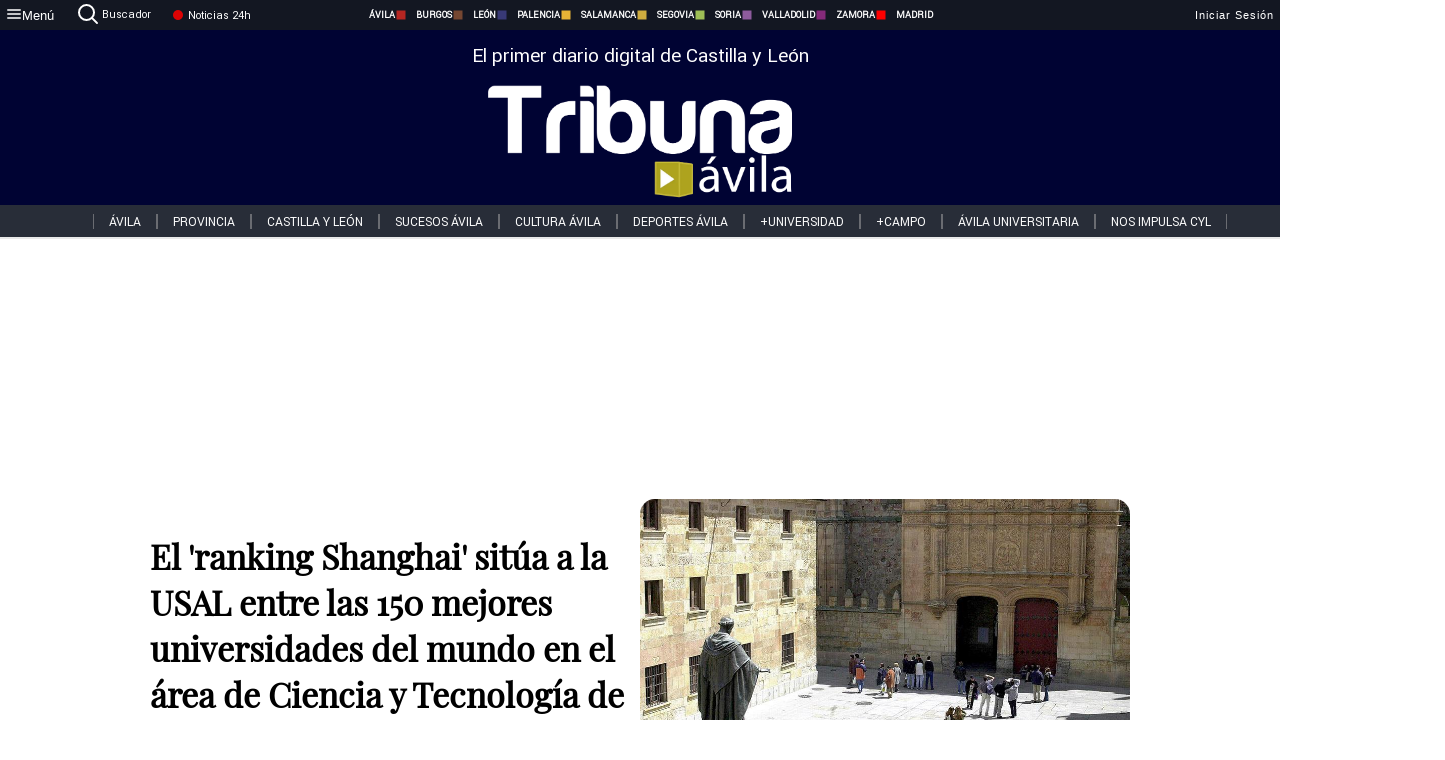

--- FILE ---
content_type: text/html; charset=utf-8
request_url: https://www.tribunaavila.com/noticias/301753/elranking-shanghaisit?-a-a-la-usal-entre-las-150-mejores-universidades-del-mundo-en-el-?-rea-de-ciencia-y-tecnologia-de-los-alimentos
body_size: 77309
content:
<!DOCTYPE html><html lang="es" style="--accent-color:#094e78"><head><link rel="preconnect" href="https://fonts.gstatic.com" crossorigin=""><base href="/"><link rel="Preload" href="/assets/fonts/PlayfairDisplay/PlayfairDisplay-Regular.woff2" as="font" type="font/woff2" crossorigin=""><link rel="Preload" href="/assets/fonts/Roboto/Roboto-Regular.woff2" as="font" type="font/woff2" crossorigin=""><style>@font-face{font-family:"Playfair Display";src:url("/assets/fonts/PlayfairDisplay/PlayfairDisplay-Regular.woff2") format("woff2");font-display:swap}@font-face{font-family:Roboto;src:url("/assets/fonts/Roboto/Roboto-Regular.woff2") format("woff2");font-display:swap}html{overscroll-behavior-y:auto}body{overscroll-behavior-y:auto;margin:0;font-family:Roboto,"Helvetica Neue",sans-serif!important;font-size:16px;overflow-x:clip;min-height:100dvh}</style><!-- Important tags --><meta charset="utf-8"><meta name="viewport" content="width=device-width,initial-scale=1"><title>El 'ranking Shanghai' sitúa a la USAL entre las 150 mejores universidades del mundo en el área de Ciencia y Tecnología de los Alimentos - Tribuna de Ávila.</title><!-- Preconnect links --><link rel="dns-preconnect" href="https://www.tribunavalladolid.com/"><link rel="dns-preconnect" href="https://www.tribunasoria.com/"><link rel="dns-preconnect" href="https://www.tribunaleon.com/"><link rel="dns-preconnect" href="https://www.tribunapalencia.com/"><link rel="dns-preconnect" href="https://www.tribunaburgos.com/"><link rel="dns-preconnect" href="https://www.tribunazamora.com/"><link rel="dns-preconnect" href="https://www.tribunasegovia.com/"><link rel="dns-preconnect" href="https://www.tribunaavila.com/"><link rel="dns-preconnect" href="https://www.tribunasalamanca.com/"><link rel="dns-preconnect" href="https://www.tribunanoticias.es/"><link rel="dns-preconnect" href="https://www.tribuna.isquad.es/"><link rel="dns-preconnect" href="https://tribuna.isquad.es"><link rel="dns-preconnect" href="https://www.google-analytics.com"><link rel="dns-preconnect" href="https://www.googletagmanager.com"><link rel="dns-preconnect" href="https://fonts.googleapis.com"><link rel="dns-preconnect" href="https://fonts.gstatic.com" crossorigin=""><meta name="description" content="La Universidad de Salamanca se ha situado en esta edición del prestigioso ranking universitario en la franja 501-600"><!-- Preload links --><style>@font-face{font-family:'Material Icons';font-style:normal;font-weight:400;font-display:swap;src:url(https://fonts.gstatic.com/s/materialicons/v145/flUhRq6tzZclQEJ-Vdg-IuiaDsNc.woff2) format('woff2')}.material-icons{font-family:'Material Icons';font-weight:400;font-style:normal;font-size:24px;line-height:1;letter-spacing:normal;text-transform:none;display:inline-block;white-space:nowrap;word-wrap:normal;direction:ltr;-webkit-font-feature-settings:'liga';-webkit-font-smoothing:antialiased}</style><!-- Normal links --><link rel="canonical" href="https://www.tribunaavila.com/noticias/301753/elranking-shanghaisit?-a-a-la-usal-entre-las-150-mejores-universidades-del-mundo-en-el-?-rea-de-ciencia-y-tecnologia-de-los-alimentos"><link rel="alternate" type="application/rss+xml" href=""><link rel="icon" type="image/x-icon" href="favicon.ico"><!-- Seo Meta tags --><meta name="theme-color" content="#1976d2"><meta property="og:title" content="El 'ranking Shanghai' sitúa a la USAL entre las 150 mejores universidades del mundo en el área de Ciencia y Tecnología de los Alimentos"><meta property="og:locale" content="es_ES"><meta property="og:image" itemprop="image" content="https://www.tribunasalamanca.com/uploads/imagenes/images/2022/8/15/301753/20220815110646_caratula.jpg"><meta property="og:url" content="https://www.tribunaavila.com/noticias/301753/el-ranking-shanghai-situa-a-la-usal-entre-las-150-mejores-universidades-del-mundo-en-el-area-de-ciencia-y-tecnologia-de-los-alimentos"><meta property="og:description" content="La Universidad de Salamanca se ha situado en esta edición del prestigioso ranking universitario en la franja 501-600"><meta name="twitter:card" content="summary_large_image"><meta property="article:author" content="Isabel Andrés Rodríguez"><meta property="article:publisher" content="Tribuna de Ávila."><meta property="og:site_name" content="Tribuna de Ávila."><meta property="article:published_time" content="2022-08-15T08:30:00.000Z"><meta property="article:modified_time" content="2022-08-15T08:30:00.000Z"><meta name="DC.title" lang="es" content="El 'ranking Shanghai' sitúa a la USAL entre las 150 mejores universidades del mundo en el área de Ciencia y Tecnología de los Alimentos"><meta name="DC.creator" content="Isabel Andrés Rodríguez"><meta name="DC.publisher" content="Tribuna de Ávila."><meta name="DC.description" lang="es" content="La Universidad de Salamanca se ha situado en esta edición del prestigioso ranking universitario en la franja 501-600"><meta name="DC.subject" lang="es" content="La Universidad de Salamanca se ha situado en esta edición del prestigioso ranking universitario en la franja 501-600"><meta name="DC.date" scheme="W3CDTF" content="2022-08-15T08:30:00.000Z"><meta name="DC.date.issued" content="2022-08-15T08:30:00.000Z"><meta name="DC.language" scheme="RFC1766" content="es"><meta name="robots" content="max-image-preview:large"><!-- Defer scripts --><link rel="manifest" href="manifest.webmanifest"><meta name="theme-color" content="#1976d2"><!-- Taboola Script --><script type="text/javascript">window._taboola=window._taboola||[],_taboola.push({article:"auto"}),function(e,o,t,n){document.getElementById(n)||(e.async=1,e.src="//cdn.taboola.com/libtrc/tribunacontenidosdigitalessl-network/loader.js",e.id=n,o.parentNode.insertBefore(e,o))}(document.createElement("script"),document.getElementsByTagName("script")[0],0,"tb_loader_script"),window.performance&&"function"==typeof window.performance.mark&&window.performance.mark("tbl_ic")</script><link rel="stylesheet" rel="preload" as="style" onload='this.onload=null,this.rel="stylesheet"' href="styles-57ANUTR2.css"><script async="" src="https://www.googletagmanager.com/gtag/js?id=G-W4JCPBWBN8"></script><style ng-app-id="serverApp">[_ngcontent-serverApp-c1229433375]:root{--color-avila:#eab630;--color-burgos:#b62622;--color-leon:#764731;--color-palencia:#383976;--color-salamanca:#e8b436;--color-segovia:#ceac3f;--color-soria:#9ebf56;--color-valladolid:#8d5b9d;--color-zamora:#852a7a}.sidenav-menu[_ngcontent-serverApp-c1229433375]{background-color:#131722;color:#fff}.mat-drawer-content[_ngcontent-serverApp-c1229433375]{min-height:100dvh;display:flex;flex-direction:column;overflow:unset;max-width:100dvw;overflow-x:clip}.mat-drawer-container[_ngcontent-serverApp-c1229433375]{overflow:unset;max-width:100dvw;overflow-x:clip}.contenedor-sidenav-menu[_ngcontent-serverApp-c1229433375]{background-color:#fff}.home-contenedor[_ngcontent-serverApp-c1229433375]{padding:20px;display:flex;justify-content:center;font-size:14px;max-width:100dvw;overflow-x:clip;flex-grow:1}.home-contenedor.fondo-publicidad-full[_ngcontent-serverApp-c1229433375]{background-repeat:no-repeat;background-attachment:inherit;background-size:100%}.publiFullSticky[_ngcontent-serverApp-c1229433375]{background-attachment:fixed!important}.center-container[_ngcontent-serverApp-c1229433375]:has(#HOME-CABECERA-SKIN:not(:empty))>#HOME-CABECERA[_ngcontent-serverApp-c1229433375]{display:none}.center-container[_ngcontent-serverApp-c1229433375]:has(#HOME-CABECERA-SKIN:empty)>#HOME-CABECERA-SKIN[_ngcontent-serverApp-c1229433375]{display:none}#HOME-CABECERA-SKIN[_ngcontent-serverApp-c1229433375]{width:1010px;min-height:150px;display:flex;justify-content:center;align-items:center;box-sizing:border-box}#HOME-CABECERA[_ngcontent-serverApp-c1229433375]{width:1010px;display:flex;justify-content:center;align-items:center;box-sizing:border-box}#SKY_L_SUP2[_ngcontent-serverApp-c1229433375]:empty,#SKY_L_SUP[_ngcontent-serverApp-c1229433375]:empty,#SKY_R_INF2[_ngcontent-serverApp-c1229433375]:empty,#SKY_R_INF[_ngcontent-serverApp-c1229433375]:empty,#SKY_R_SUP2[_ngcontent-serverApp-c1229433375]:empty,#SKY_R_SUP[_ngcontent-serverApp-c1229433375]:empty{height:0}#SKY_L_INF2[_ngcontent-serverApp-c1229433375],#SKY_L_INF[_ngcontent-serverApp-c1229433375],#SKY_L_SUP2[_ngcontent-serverApp-c1229433375],#SKY_L_SUP[_ngcontent-serverApp-c1229433375]{width:300px;display:flex;flex-direction:column;justify-content:center;align-items:end}#SKY_R_INF2[_ngcontent-serverApp-c1229433375],#SKY_R_INF[_ngcontent-serverApp-c1229433375],#SKY_R_SUP2[_ngcontent-serverApp-c1229433375],#SKY_R_SUP[_ngcontent-serverApp-c1229433375]{width:300px;display:flex;flex-direction:column;justify-content:center;align-items:start}.contenedor-publicidad-sky[_ngcontent-serverApp-c1229433375]{position:sticky!important;top:45px!important;height:100%}.sky-l[_ngcontent-serverApp-c1229433375] img[_ngcontent-serverApp-c1229433375],.sky-l[_ngcontent-serverApp-c1229433375] video[_ngcontent-serverApp-c1229433375],.sky-r[_ngcontent-serverApp-c1229433375] img[_ngcontent-serverApp-c1229433375],.sky-r[_ngcontent-serverApp-c1229433375] video[_ngcontent-serverApp-c1229433375]{width:inherit;max-width:300px}.contenedor-publicidad-header[_ngcontent-serverApp-c1229433375]{width:100%;text-align:center;min-height:90px}.contenedor-publicidad-sky[_ngcontent-serverApp-c1229433375] .sky-l[_ngcontent-serverApp-c1229433375],.contenedor-publicidad-sky[_ngcontent-serverApp-c1229433375] .sky-r[_ngcontent-serverApp-c1229433375]{width:100%}.publicidad-sticky-left[_ngcontent-serverApp-c1229433375],.publicidad-sticky-right[_ngcontent-serverApp-c1229433375]{display:flex;flex-direction:column;position:fixed;top:45px}.publicidad-no-sticky[_ngcontent-serverApp-c1229433375]{display:flex;flex-direction:column}.center-container[_ngcontent-serverApp-c1229433375]{display:flex;flex-direction:column;align-items:center;row-gap:1em}.contenedor-noticias[_ngcontent-serverApp-c1229433375]{position:relative;width:980px}.contenedor-noticias.fondo-publicidad-full[_ngcontent-serverApp-c1229433375]{background-color:#fff;margin-top:10em;padding:2em}.contenedor-noticias[_ngcontent-serverApp-c1229433375]>.contenedor-publicidad[_ngcontent-serverApp-c1229433375]{margin-bottom:24px;z-index:99999}.sidenav-menu[_ngcontent-serverApp-c1229433375]{width:500px}.footer-placeholder[_ngcontent-serverApp-c1229433375]{width:100%}.contenedor-publicidad-footer[_ngcontent-serverApp-c1229433375]{position:fixed;bottom:0;left:50%;transform:translate(-50%);margin-bottom:0!important}.contenedor-publicidad-footer-movil[_ngcontent-serverApp-c1229433375]{display:none}.close-pub[_ngcontent-serverApp-c1229433375]{float:right;display:inline-block;padding:2px 5px;background:#ccc;z-index:99}.stickyGoogle[_ngcontent-serverApp-c1229433375]{min-height:600px!important;height:600px!important;width:320px;margin:0 auto}.publicidadGoogleFullWidth[_ngcontent-serverApp-c1229433375]{width:100%;min-height:50px}.publicidadIntersticial[_ngcontent-serverApp-c1229433375]{position:fixed;inset:0;background-color:#000c;display:flex;align-items:center;justify-content:center;z-index:999999}.publicidadIntersticial[_ngcontent-serverApp-c1229433375] img[_ngcontent-serverApp-c1229433375]{width:100%;object-fit:cover}.publicidadIntersticial[_ngcontent-serverApp-c1229433375] .btnCerrarInstersticial[_ngcontent-serverApp-c1229433375]{position:absolute;bottom:20px;left:50%;transform:translate(-50%);padding:10px 20px;background-color:#094e78;color:#fff;border:none;border-radius:4px;font-size:16px;font-weight:700;cursor:pointer;transition:background-color .3s ease}.publicidadIntersticial[_ngcontent-serverApp-c1229433375] .btnCerrarInstersticial[_ngcontent-serverApp-c1229433375]:hover{background-color:#073c5c}@media only screen and (max-width:1645px){.sidenav-menu[_ngcontent-serverApp-c1229433375]{width:400px}}@media only screen and (max-width:1150px){.home-contenedor[_ngcontent-serverApp-c1229433375]>.contenedor-publicidad-sky[_ngcontent-serverApp-c1229433375]{display:none}.home-contenedor[_ngcontent-serverApp-c1229433375]{margin:30px;display:flex}}@media only screen and (max-width:992px){#HOME-CABECERA-SKIN[_ngcontent-serverApp-c1229433375],.contenedor-noticias[_ngcontent-serverApp-c1229433375]{width:750px}}@media only screen and (max-width:768px){#HOME-CABECERA-SKIN[_ngcontent-serverApp-c1229433375],#HOME-CABECERA[_ngcontent-serverApp-c1229433375]{display:none}.sidenav-menu[_ngcontent-serverApp-c1229433375]{width:65%!important}mat-sidenav[_ngcontent-serverApp-c1229433375]{position:fixed;top:0;overflow:auto}.home-contenedor[_ngcontent-serverApp-c1229433375]{margin:65px 10px 10px;padding:0}.center-container[_ngcontent-serverApp-c1229433375]{width:100%}.contenedor-noticias[_ngcontent-serverApp-c1229433375]{width:100%;min-width:0}.contenedor-publicidad[_ngcontent-serverApp-c1229433375],.contenedor-publicidad[_ngcontent-serverApp-c1229433375] img[_ngcontent-serverApp-c1229433375]{width:100%}.contenedor-publicidad-header[_ngcontent-serverApp-c1229433375]{display:none}.home-contenedor.fondo-publicidad-full[_ngcontent-serverApp-c1229433375]{background-image:unset}.contenedor-noticias.fondo-publicidad-full[_ngcontent-serverApp-c1229433375]{margin-top:0;padding:0}}@media only screen and (max-width:480px){.contenedor-publicidad-footer[_ngcontent-serverApp-c1229433375]{display:none}.contenedor-publicidad-footer-movil[_ngcontent-serverApp-c1229433375]{display:block;position:fixed;bottom:0;left:50%;transform:translate(-50%);margin-bottom:0!important}}</style><style ng-app-id="serverApp">.header-movil[_ngcontent-serverApp-c2748453626]{display:none}.header-desktop[_ngcontent-serverApp-c2748453626]{display:block}@media (max-width:780px){.header-movil[_ngcontent-serverApp-c2748453626]{display:block}.header-desktop[_ngcontent-serverApp-c2748453626]{display:none}}</style><style ng-app-id="serverApp">footer[_ngcontent-serverApp-c924445457]{--color-texto-uno:#ffffff;--color-texto-dos:#ffffff;--color-fondo-newsletter:#0a4b75;--color-fondo-links:#000434;margin-top:3em;min-height:360px}form[_ngcontent-serverApp-c924445457]{display:inline-flex;gap:1em;flex-wrap:wrap}input[_ngcontent-serverApp-c924445457]{height:35px;border:none;padding:0 1em}.spacer[_ngcontent-serverApp-c924445457]{margin:auto}.newsform[_ngcontent-serverApp-c924445457] input[_ngcontent-serverApp-c924445457]::placeholder{color:var(--color-fondo-links);opacity:1}[_ngcontent-serverApp-c924445457]:-ms-input-placeholder{color:var(--color-fondo-links)}[_ngcontent-serverApp-c924445457]::-ms-input-placeholder{color:var(--color-fondo-links)}.subButton[_ngcontent-serverApp-c924445457]{border:none;color:#fff;background-color:var(--color-fondo-links);--mdc-text-button-label-text-color:#ffffff;padding:.8em 1.5em;letter-spacing:1px}.txt-newsletter[_ngcontent-serverApp-c924445457]{text-align:left;color:var(--color-texto-uno);margin-bottom:.5em}.first[_ngcontent-serverApp-c924445457]{background-color:var(--color-fondo-newsletter);display:flex;justify-content:center;padding-top:2em;padding-bottom:2em}.first-container[_ngcontent-serverApp-c924445457]{width:60%;display:flex;justify-content:var(--align-firstContainer,space-between)}.rrssbutton[_ngcontent-serverApp-c924445457]{height:35px;width:35px;border-radius:50%;background-color:var(--color-fondo-links);display:flex;justify-content:center;align-items:center;margin-left:.5em}.txt-rrss[_ngcontent-serverApp-c924445457]{text-align:right;color:var(--color-texto-dos);margin-bottom:.5em}.rrss[_ngcontent-serverApp-c924445457]{display:flex}.footer-nav[_ngcontent-serverApp-c924445457]{flex-grow:1}.footer-header[_ngcontent-serverApp-c924445457]{font-weight:700;color:#fff;margin-bottom:.5em}.footer-nav[_ngcontent-serverApp-c924445457] a[_ngcontent-serverApp-c924445457]{font-size:.9em;color:#fff;text-decoration:none;cursor:pointer;display:block}.second[_ngcontent-serverApp-c924445457]{background-color:var(--color-fondo-links);display:flex;justify-content:center;padding-top:2.5em;padding-bottom:2.5em}.second-container[_ngcontent-serverApp-c924445457]{width:60%;display:flex}.container-left[_ngcontent-serverApp-c924445457]{justify-content:left}.container-left[_ngcontent-serverApp-c924445457] .footer-nav[_ngcontent-serverApp-c924445457]{margin-right:auto}.container-left[_ngcontent-serverApp-c924445457] .footer-nav[_ngcontent-serverApp-c924445457]>[_ngcontent-serverApp-c924445457]{text-align:left}.text-right[_ngcontent-serverApp-c924445457]{text-align:right}.container-right[_ngcontent-serverApp-c924445457] .footer-nav[_ngcontent-serverApp-c924445457]>[_ngcontent-serverApp-c924445457]{text-align:right}.link-spacer[_ngcontent-serverApp-c924445457]{padding-bottom:8px}.showFooter[_ngcontent-serverApp-c924445457]{visibility:hidden}.custom-modal--container[_ngcontent-serverApp-c924445457]{position:fixed;inset:0;display:flex;justify-content:center;align-items:center;z-index:10000;background-color:#000000cb}.custom-modal--container[_ngcontent-serverApp-c924445457]>.text[_ngcontent-serverApp-c924445457]{background:#fff;padding:32px;display:flex;flex-direction:column;align-items:center;border-radius:5px}@media only screen and (max-width:916px){.first-container[_ngcontent-serverApp-c924445457]{width:65%}.second-container[_ngcontent-serverApp-c924445457]{width:75%}}@media only screen and (max-width:770px){.first-container[_ngcontent-serverApp-c924445457]{width:80%;display:flex;justify-content:center;flex-direction:column;margin:0 1em}.text-right[_ngcontent-serverApp-c924445457]{text-align:unset}.newsletter-container[_ngcontent-serverApp-c924445457]{margin-bottom:1em}.txt-rrss[_ngcontent-serverApp-c924445457]{text-align:var(--align-text-footer,left)}.rrssbutton[_ngcontent-serverApp-c924445457]{margin-left:0;margin-right:.5em}.second-container[_ngcontent-serverApp-c924445457]{padding:1em;width:100%;display:grid;grid-template:"1fr 1fr" "1fr 1fr";justify-content:center;align-items:flex-start;gap:8%}.second-container[_ngcontent-serverApp-c924445457] .footer-nav[_ngcontent-serverApp-c924445457]:first-child{order:2}.second-container[_ngcontent-serverApp-c924445457] .footer-nav[_ngcontent-serverApp-c924445457]:nth-child(2){order:4}.second-container[_ngcontent-serverApp-c924445457] .footer-nav[_ngcontent-serverApp-c924445457]:nth-child(3){margin-left:1em;order:1}.second-container[_ngcontent-serverApp-c924445457] .footer-nav[_ngcontent-serverApp-c924445457]:nth-child(4){margin-left:1em;order:3}.container-left[_ngcontent-serverApp-c924445457]{margin-bottom:1.5em}.footer-nav[_ngcontent-serverApp-c924445457]{flex-direction:column;display:flex;justify-content:center;flex-grow:0}.container-right[_ngcontent-serverApp-c924445457] .footer-nav[_ngcontent-serverApp-c924445457]>[_ngcontent-serverApp-c924445457]{text-align:left}}</style><style ng-app-id="serverApp">.contenedor-menu-burguer[_ngcontent-serverApp-c1795196411]{width:100%;background-color:var(--background-menu-color);position:sticky;height:30px;z-index:99998;top:0}.nav-menu-burguer[_ngcontent-serverApp-c1795196411]{width:100%;height:100%;margin:0 auto;text-align:center;display:flex;color:#fff;font-size:.75em!important;justify-content:space-between}.nav-menu-burguer[_ngcontent-serverApp-c1795196411] .nav-3-columns[_ngcontent-serverApp-c1795196411]{text-align:left;display:flex;flex:1}.nav-menu-burguer[_ngcontent-serverApp-c1795196411] .nav-3-columns[_ngcontent-serverApp-c1795196411] div[_ngcontent-serverApp-c1795196411]{align-self:center}.nav-menu-burguer[_ngcontent-serverApp-c1795196411] .nav-3-columns[_ngcontent-serverApp-c1795196411] .menu-burguer-btn[_ngcontent-serverApp-c1795196411]{background-color:transparent;--mdc-text-button-label-text-color:var(--color-texto-boton-burguer);height:30px;overflow:hidden;display:flex;align-items:center;justify-content:center;gap:8px;border:none}.nav-menu-burguer[_ngcontent-serverApp-c1795196411] .nav-3-columns[_ngcontent-serverApp-c1795196411] .menu-burguer-btn[_ngcontent-serverApp-c1795196411] span[_ngcontent-serverApp-c1795196411]{color:#fff;font-style:Roboto,sans-serif}.nav-menu-burguer[_ngcontent-serverApp-c1795196411] .nav-3-columns[_ngcontent-serverApp-c1795196411] .menu-burguer-btn[_ngcontent-serverApp-c1795196411]:hover{cursor:pointer}.nav-menu-burguer[_ngcontent-serverApp-c1795196411] .nav-3-columns[_ngcontent-serverApp-c1795196411] .buscador[_ngcontent-serverApp-c1795196411]{vertical-align:center;font-size:1.2em;display:flex;flex-direction:row;align-items:center;cursor:pointer;margin:0 1.5em;justify-content:center}.nav-menu-burguer[_ngcontent-serverApp-c1795196411] .nav-4-columns[_ngcontent-serverApp-c1795196411]{align-self:center;font-size:1em;font-weight:600;text-transform:uppercase;display:flex;gap:3rem;height:100%;align-items:center}.nav-menu-burguer[_ngcontent-serverApp-c1795196411] .nav-contacto[_ngcontent-serverApp-c1795196411]{font-size:1.2em;display:flex;align-items:center;color:inherit;text-decoration:none}.nav-menu-burguer[_ngcontent-serverApp-c1795196411] .nav-login[_ngcontent-serverApp-c1795196411]{font-size:1.2em;display:flex;flex:1;justify-content:flex-end;column-gap:1em}.nav-menu-burguer[_ngcontent-serverApp-c1795196411] .nav-login[_ngcontent-serverApp-c1795196411] .icon-login[_ngcontent-serverApp-c1795196411]{display:none;vertical-align:middle}.nav-menu-burguer[_ngcontent-serverApp-c1795196411] .nav-login[_ngcontent-serverApp-c1795196411] .icon-login[_ngcontent-serverApp-c1795196411] a[_ngcontent-serverApp-c1795196411]{display:block;margin-right:15px}.nav-menu-burguer[_ngcontent-serverApp-c1795196411] .nav-login[_ngcontent-serverApp-c1795196411] div[_ngcontent-serverApp-c1795196411]{white-space:nowrap;align-self:center;cursor:pointer;display:flex;gap:1em}.nav-menu-burguer[_ngcontent-serverApp-c1795196411] .nav-login[_ngcontent-serverApp-c1795196411] div[_ngcontent-serverApp-c1795196411] a[_ngcontent-serverApp-c1795196411]{color:#fff;text-decoration:none}.noticias24hrs[_ngcontent-serverApp-c1795196411] a[_ngcontent-serverApp-c1795196411]{margin-left:0!important}.play-radio[_ngcontent-serverApp-c1795196411]{cursor:pointer;margin-top:.25rem;margin-left:.25rem}.news-24hours[_ngcontent-serverApp-c1795196411]{text-decoration:none;color:#fff}.register-btn[_ngcontent-serverApp-c1795196411]{display:flex;background:0 0;border:none;color:#fff;font-size:1em;letter-spacing:1px;border-radius:5px;--mdc-text-button-label-text-color:#ffffff}.register-btn[_ngcontent-serverApp-c1795196411]:hover{cursor:pointer}.txt-buscador[_ngcontent-serverApp-c1795196411]{margin-left:.2em;margin-bottom:.1em}.nav-menu-burguer .nav-4-columns .item>a{display:flex;align-items:center}.logo-mobile[_ngcontent-serverApp-c1795196411]{display:none;align-self:center;font-size:1em;font-weight:500;text-transform:uppercase;max-height:33px;width:4rem;height:100%}.btn-sesion[_ngcontent-serverApp-c1795196411]{display:flex;background:0 0;border:none;color:#fff;font-size:1em;letter-spacing:1px;--mdc-text-button-label-text-color:#ffffff}.btn-sesion[_ngcontent-serverApp-c1795196411]:hover{cursor:pointer}.container-buscador[_ngcontent-serverApp-c1795196411]{display:flex;padding:10px;position:fixed;top:40px;border-radius:0 0 5px 5px;background-color:#131722}.container-buscador[_ngcontent-serverApp-c1795196411] .form-buscador[_ngcontent-serverApp-c1795196411]{display:flex;flex-direction:row}.container-buscador[_ngcontent-serverApp-c1795196411] .form-buscador[_ngcontent-serverApp-c1795196411] input[_ngcontent-serverApp-c1795196411]{border:0;outline:0;background:0 0;border-bottom:1px solid #fff;color:#fff;margin-left:1em;margin-right:1em}.container-buscador[_ngcontent-serverApp-c1795196411] .form-buscador[_ngcontent-serverApp-c1795196411] input[_ngcontent-serverApp-c1795196411]::placeholder{color:#595959}.container-buscador[_ngcontent-serverApp-c1795196411] .form-buscador[_ngcontent-serverApp-c1795196411] input[_ngcontent-serverApp-c1795196411]:hover{cursor:auto}.container-buscador[_ngcontent-serverApp-c1795196411] .form-buscador[_ngcontent-serverApp-c1795196411]:hover{cursor:pointer}.btn-login[_ngcontent-serverApp-c1795196411]{border:none;background:0 0;color:#fff;letter-spacing:2px}.btn-login[_ngcontent-serverApp-c1795196411]:hover{cursor:pointer}.logOut--container[_ngcontent-serverApp-c1795196411]{position:sticky}.logOut--container[_ngcontent-serverApp-c1795196411] .logOut--button[_ngcontent-serverApp-c1795196411]{position:fixed;background-color:#fff;right:0;border:none;border-radius:5px;letter-spacing:1px;padding:2em 0}.logOut--container[_ngcontent-serverApp-c1795196411] .logOut--button[_ngcontent-serverApp-c1795196411]:hover{cursor:pointer}.logOut--container[_ngcontent-serverApp-c1795196411] .logOut--button[_ngcontent-serverApp-c1795196411]:hover span[_ngcontent-serverApp-c1795196411]{background-color:#0001}.logOut--container[_ngcontent-serverApp-c1795196411] .logOut--button[_ngcontent-serverApp-c1795196411] span[_ngcontent-serverApp-c1795196411]{padding:1em;font-size:1.2em}@media only screen and (max-width:1620px){.nav-menu-burguer[_ngcontent-serverApp-c1795196411] .nav-4-columns[_ngcontent-serverApp-c1795196411]{gap:2rem}}@media only screen and (max-width:1500px){.contenedor-menu-burguer[_ngcontent-serverApp-c1795196411]{font-size:15px}.nav-menu-burguer[_ngcontent-serverApp-c1795196411] .nav-4-columns[_ngcontent-serverApp-c1795196411] .item[_ngcontent-serverApp-c1795196411]{margin:0 .5em}.nav-menu-burguer[_ngcontent-serverApp-c1795196411] .nav-4-columns[_ngcontent-serverApp-c1795196411]{gap:0}}@media only screen and (max-width:1280px){.contenedor-menu-burguer[_ngcontent-serverApp-c1795196411]{font-size:12px}}@media only screen and (max-width:1279px){#buscador[_ngcontent-serverApp-c1795196411],#login[_ngcontent-serverApp-c1795196411]{display:none}}@media only screen and (max-width:1150px){.nav-menu-burguer[_ngcontent-serverApp-c1795196411] .nav-3-columns[_ngcontent-serverApp-c1795196411] .menu-burguer-btn[_ngcontent-serverApp-c1795196411] span[_ngcontent-serverApp-c1795196411],.nav-menu-burguer[_ngcontent-serverApp-c1795196411] .nav-4-columns[_ngcontent-serverApp-c1795196411]{display:none}}@media only screen and (max-width:780px){.contenedor-menu-burguer[_ngcontent-serverApp-c1795196411]{background-color:var(--background-menu-color-movil);height:54px}.logo-mobile[_ngcontent-serverApp-c1795196411]{flex:auto;display:block}.nav-menu-burguer[_ngcontent-serverApp-c1795196411]{height:100%}.nav-menu-burguer[_ngcontent-serverApp-c1795196411] .nav-login[_ngcontent-serverApp-c1795196411]{padding-right:5px}.nav-menu-burguer[_ngcontent-serverApp-c1795196411] .nav-login[_ngcontent-serverApp-c1795196411] div[_ngcontent-serverApp-c1795196411]{padding:0}.nav-menu-burguer[_ngcontent-serverApp-c1795196411] .nav-login[_ngcontent-serverApp-c1795196411] .txt-login[_ngcontent-serverApp-c1795196411]{display:none}.nav-menu-burguer[_ngcontent-serverApp-c1795196411] .nav-login[_ngcontent-serverApp-c1795196411] .btn-sesion[_ngcontent-serverApp-c1795196411]{min-width:16px}.nav-menu-burguer[_ngcontent-serverApp-c1795196411] .nav-login[_ngcontent-serverApp-c1795196411] .icon-login[_ngcontent-serverApp-c1795196411]{display:inline-block}.nav-menu-burguer[_ngcontent-serverApp-c1795196411] .nav-3-columns[_ngcontent-serverApp-c1795196411] .menu-burguer-btn[_ngcontent-serverApp-c1795196411]{background-color:transparent;height:100%;min-width:53px;padding:0;left:10px;top:50%;border:none}.nav-menu-burguer[_ngcontent-serverApp-c1795196411] .nav-3-columns[_ngcontent-serverApp-c1795196411] .menu-burguer-btn[_ngcontent-serverApp-c1795196411] .mat-icon[_ngcontent-serverApp-c1795196411]{font-size:1.45rem;width:1.45rem;height:1.45rem}.nav-menu-burguer[_ngcontent-serverApp-c1795196411] .nav-3-columns[_ngcontent-serverApp-c1795196411] .buscador[_ngcontent-serverApp-c1795196411]{margin-left:.5em}.sidenav-menu[_ngcontent-serverApp-c1795196411]{width:65%!important}.buscador[_ngcontent-serverApp-c1795196411],.container-login[_ngcontent-serverApp-c1795196411],.container-register[_ngcontent-serverApp-c1795196411],.radioTxt[_ngcontent-serverApp-c1795196411],.radio[_ngcontent-serverApp-c1795196411],.txt-buscador[_ngcontent-serverApp-c1795196411],.txt-login[_ngcontent-serverApp-c1795196411]{display:none!important}}@media only screen and (max-width:464px){.register-btn[_ngcontent-serverApp-c1795196411]{display:none}.nav-menu-burguer[_ngcontent-serverApp-c1795196411] .nav-login[_ngcontent-serverApp-c1795196411],.nav-menu-burguer[_ngcontent-serverApp-c1795196411] .nav-login[_ngcontent-serverApp-c1795196411] div[_ngcontent-serverApp-c1795196411]{padding:0}.nav-menu-burguer[_ngcontent-serverApp-c1795196411] .nav-login[_ngcontent-serverApp-c1795196411] .btn-sesion[_ngcontent-serverApp-c1795196411]{min-width:0}.nav-menu-burguer[_ngcontent-serverApp-c1795196411] .nav-3-columns[_ngcontent-serverApp-c1795196411] .buscador[_ngcontent-serverApp-c1795196411]{display:none}}@keyframes _ngcontent-serverApp-c1795196411_flickerAnimation{0%{opacity:1}50%{opacity:0}to{opacity:1}}@-o-keyframes flickerAnimation{0%{opacity:1}50%{opacity:0}to{opacity:1}}@-moz-keyframes flickerAnimation{0%{opacity:1}50%{opacity:0}to{opacity:1}}@-webkit-keyframes _ngcontent-serverApp-c1795196411_flickerAnimation{0%{opacity:1}50%{opacity:0}to{opacity:1}}.animate-flicker[_ngcontent-serverApp-c1795196411]{-webkit-animation:_ngcontent-serverApp-c1795196411_flickerAnimation 1s infinite;-moz-animation:flickerAnimation 1s infinite;-o-animation:flickerAnimation 1s infinite;animation:_ngcontent-serverApp-c1795196411_flickerAnimation 1s infinite}.icon-circle[_ngcontent-serverApp-c1795196411]{height:10px;width:10px;background-color:red;border-radius:50%;display:inline-block;margin:5px}</style><style ng-app-id="serverApp">.header[_ngcontent-serverApp-c2647492551]{position:fixed;top:54px;width:100%;z-index:1000}.header[_ngcontent-serverApp-c2647492551] .sub-header[_ngcontent-serverApp-c2647492551]{display:flex;max-height:50px;padding:0;background-color:var(--color-fondo-menu,#eee);top:0;margin-top:0;transition:margin .4s ease-in-out;z-index:1;align-items:center;height:50px}.header[_ngcontent-serverApp-c2647492551] .sub-header[_ngcontent-serverApp-c2647492551] .buscador[_ngcontent-serverApp-c2647492551]{width:fit-content;max-width:200px;height:fit-content;position:relative;min-width:50px}.header[_ngcontent-serverApp-c2647492551] .sub-header[_ngcontent-serverApp-c2647492551] .buscador[_ngcontent-serverApp-c2647492551] .search_form[_ngcontent-serverApp-c2647492551]{display:flex;align-items:center}.header[_ngcontent-serverApp-c2647492551] .sub-header[_ngcontent-serverApp-c2647492551] .buscador[_ngcontent-serverApp-c2647492551] .search_form[_ngcontent-serverApp-c2647492551] .btn-search[_ngcontent-serverApp-c2647492551]{background:0 0;position:absolute;right:0;border:none}.header[_ngcontent-serverApp-c2647492551] .sub-header[_ngcontent-serverApp-c2647492551] .spacer[_ngcontent-serverApp-c2647492551]{margin:0 auto}.header[_ngcontent-serverApp-c2647492551] .sub-header[_ngcontent-serverApp-c2647492551] .toggle-group[_ngcontent-serverApp-c2647492551]{display:flex;height:100%}.header[_ngcontent-serverApp-c2647492551] .sub-header[_ngcontent-serverApp-c2647492551] .toggle-group[_ngcontent-serverApp-c2647492551] button[_ngcontent-serverApp-c2647492551]{border:solid 1px rgb(224.4,224.4,224.4);border-radius:4px;padding:0 12px;background:#fff}.header[_ngcontent-serverApp-c2647492551] .sub-header[_ngcontent-serverApp-c2647492551] .toggle-group[_ngcontent-serverApp-c2647492551] .selected[_ngcontent-serverApp-c2647492551]{background:#e0e0e0;color:#393876}.header[_ngcontent-serverApp-c2647492551] .sub-header[_ngcontent-serverApp-c2647492551] .btn-login[_ngcontent-serverApp-c2647492551]{padding:0 12px;border:none}.header[_ngcontent-serverApp-c2647492551] .sub-header[_ngcontent-serverApp-c2647492551] .radio[_ngcontent-serverApp-c2647492551]{display:flex;flex-direction:row;justify-content:center;align-items:center;min-width:50px;text-decoration:none;gap:5px;margin-left:12px}.header[_ngcontent-serverApp-c2647492551] .sub-header[_ngcontent-serverApp-c2647492551] .radio[_ngcontent-serverApp-c2647492551] .radioIcon[_ngcontent-serverApp-c2647492551]{margin-left:0;display:inline-block;position:relative;vertical-align:top;font-size:1.4rem;height:1.4rem;width:1.4rem}.input-search[_ngcontent-serverApp-c2647492551]{height:45px;width:36px;border-style:none;padding:0 0 0 .5em;font-size:16px;font-family:Roboto,Times New Roman,Times,serif;font-weight:400;transition:all .25s cubic-bezier(0,.11,.35,2);background-color:#ffffff0d;color:#000}.input-search[_ngcontent-serverApp-c2647492551]::placeholder{color:#000}.showInput[_ngcontent-serverApp-c2647492551]{width:150px;border-radius:0;background-color:#ffffff0d;padding-right:50px}.closeInput[_ngcontent-serverApp-c2647492551]{visibility:hidden;width:0;transition:visibility 0s,all .25s cubic-bezier(0,.11,.35,2)}@keyframes _ngcontent-serverApp-c2647492551_flickerAnimation{0%{opacity:1}50%{opacity:0}to{opacity:1}}@-o-keyframes flickerAnimation{0%{opacity:1}50%{opacity:0}to{opacity:1}}@-moz-keyframes flickerAnimation{0%{opacity:1}50%{opacity:0}to{opacity:1}}@-webkit-keyframes _ngcontent-serverApp-c2647492551_flickerAnimation{0%{opacity:1}50%{opacity:0}to{opacity:1}}.animate-flicker[_ngcontent-serverApp-c2647492551]{justify-content:center;-webkit-animation:_ngcontent-serverApp-c2647492551_flickerAnimation 1s infinite;-moz-animation:flickerAnimation 1s infinite;-o-animation:flickerAnimation 1s infinite;animation:_ngcontent-serverApp-c2647492551_flickerAnimation 1s infinite}@media only screen and (max-width:576px){.btn-reels[_ngcontent-serverApp-c2647492551]{display:flex;justify-content:center;align-items:center}}@media only screen and (max-width:375px){.showInput[_ngcontent-serverApp-c2647492551]{width:102px;border-radius:0;background-color:#ffffff0d;padding-right:50px}}.animate-flicker-reels[_ngcontent-serverApp-c2647492551]{-webkit-animation:_ngcontent-serverApp-c2647492551_flickerAnimation 2s infinite;-moz-animation:flickerAnimation 2s infinite;-o-animation:flickerAnimation 2s infinite;animation:_ngcontent-serverApp-c2647492551_flickerAnimation 2s infinite}@keyframes _ngcontent-serverApp-c2647492551_zoomInOut{0%,to{transform:scale(1)}50%{transform:scale(1.1)}}</style><style ng-app-id="serverApp">.nav-home-submenu[_ngcontent-serverApp-c3860441484]{margin-top:var(--marginTop-nav-home-submenu,0);width:100%;background:linear-gradient(var(--color-inicial-nav),var(--color-final-nav));padding:3px 0;align-self:center;font-size:.9em;text-align:center;font-family:Roboto,Helvetica Neue,sans-serif}.nav-home-submenu-contenedor[_ngcontent-serverApp-c3860441484]{width:98%;margin:0;display:flex;color:var(--color-texto)}.nav-home-submenu-contenedor[_ngcontent-serverApp-c3860441484] [_ngcontent-serverApp-c3860441484]{align-self:center;vertical-align:middle}.nav-home-noticias[_ngcontent-serverApp-c3860441484]{font-size:.8em;font-family:Roboto,Helvetica Neue,sans-serif;display:flex;text-align:center;flex:15;padding:0 .5em;flex-direction:row;overflow-y:auto}.nav-home-noticias[_ngcontent-serverApp-c3860441484] .noticias[_ngcontent-serverApp-c3860441484]{flex:1;cursor:pointer;font-size:1.1em}.blogs[_ngcontent-serverApp-c3860441484],.revista[_ngcontent-serverApp-c3860441484]{border-right:1px solid #595959;padding:0 1.5em}.shop[_ngcontent-serverApp-c3860441484]{border-right:1px solid #595959;color:#db3035;font-weight:bolder;padding:0 1.5em}.blogs[_ngcontent-serverApp-c3860441484] a[_ngcontent-serverApp-c3860441484],.revista[_ngcontent-serverApp-c3860441484] a[_ngcontent-serverApp-c3860441484],.shop[_ngcontent-serverApp-c3860441484] a[_ngcontent-serverApp-c3860441484]{color:inherit;text-decoration:none}@media only screen and (max-width:768px){.nav-home-noticias[_ngcontent-serverApp-c3860441484]{display:none;flex:5}.nav-home-submenu[_ngcontent-serverApp-c3860441484]{display:none}}@media only screen and (max-width:464px){.nav-home-submenu[_ngcontent-serverApp-c3860441484]{display:none}}</style><style ng-app-id="serverApp">.contenedor-logo-menu[_ngcontent-serverApp-c3268598383]{background:var(--background-image-url,none);background-size:100% 100%!important;height:175px;max-height:175px;display:flex;justify-content:center}.contenedor-logo-menu[_ngcontent-serverApp-c3268598383] .main-logo[_ngcontent-serverApp-c3268598383]{display:flex;align-items:center;justify-content:center;flex-direction:column;text-decoration:none}.contenedor-logo-menu[_ngcontent-serverApp-c3268598383] .main-logo[_ngcontent-serverApp-c3268598383] .first-newspaper[_ngcontent-serverApp-c3268598383]{color:#fff;font-size:19px;margin:10px 0 16px}@media (max-width:768px){.contenedor-logo-menu[_ngcontent-serverApp-c3268598383]{display:none}}</style><style ng-app-id="serverApp">.black-stripe[_ngcontent-serverApp-c2184320303]{display:flex;justify-content:center;background:var(--color-fondo);width:100%;height:var(--container-height,2.5em);border-bottom:2px solid #e9e9e9}.contenedor-menu-secundario[_ngcontent-serverApp-c2184320303]{display:inline-flex;margin:0 auto;font-size:var(--font-size, 14px);overflow:hidden}.contenedor-menu-secundario[_ngcontent-serverApp-c2184320303] .menu-secundario[_ngcontent-serverApp-c2184320303]{display:flex;justify-content:var(--secondary-flex,center);margin:0 auto;list-style:none;align-items:center;font-family:Roboto,Helvetica Neue,sans-serif;font-weight:400;overflow:hidden;scroll-behavior:smooth}.contenedor-menu-secundario[_ngcontent-serverApp-c2184320303] .menu-secundario[_ngcontent-serverApp-c2184320303] li[_ngcontent-serverApp-c2184320303] a[_ngcontent-serverApp-c2184320303]{padding:0 15px;display:block;width:auto;text-decoration:none;color:var(--color-texto-slick);text-transform:uppercase;white-space:nowrap;font-weight:var(--texto-weight,400)!important}.contenedor-menu-secundario[_ngcontent-serverApp-c2184320303] .menu-secundario[_ngcontent-serverApp-c2184320303] li[_ngcontent-serverApp-c2184320303] a[_ngcontent-serverApp-c2184320303]:hover{text-decoration:underline;text-underline-position:under}.contenedor-menu-secundario[_ngcontent-serverApp-c2184320303] .menu-secundario[_ngcontent-serverApp-c2184320303] .decoracion-lateral[_ngcontent-serverApp-c2184320303]{border-right:1px rgba(255,255,255,.5) groove;border-left:1px rgba(255,255,255,.5) groove}.contenedor-menu-secundario[_ngcontent-serverApp-c2184320303] .btn-left[_ngcontent-serverApp-c2184320303],.contenedor-menu-secundario[_ngcontent-serverApp-c2184320303] .btn-right[_ngcontent-serverApp-c2184320303]{font-size:var(--btn-size, 2em);height:100%;width:2em;color:var(--color-texto-slick);display:flex;justify-content:center;align-items:center}@media only screen and (max-width:1450px){.contenedor-menu-secundario[_ngcontent-serverApp-c2184320303]{width:100%;font-size:14px}}@media only screen and (max-width:1280px){.contenedor-menu-secundario[_ngcontent-serverApp-c2184320303]{width:100%;font-size:12px}}@media only screen and (max-width:1100px){.contenedor-menu-secundario[_ngcontent-serverApp-c2184320303]{font-size:10px}}@media only screen and (max-width:750px){.black-stripe[_ngcontent-serverApp-c2184320303],.btn-left[_ngcontent-serverApp-c2184320303],.btn-right[_ngcontent-serverApp-c2184320303],.menu-secundario[_ngcontent-serverApp-c2184320303]{display:none}.contenedor-menu-secundario[_ngcontent-serverApp-c2184320303]{height:0}}</style><style ng-app-id="serverApp">img[_ngcontent-serverApp-c1304494122]{background-size:cover;background-color:#eaeaea}.img-container[_ngcontent-serverApp-c1304494122]{position:relative;width:auto}.hidden-image[_ngcontent-serverApp-c1304494122]{visibility:hidden}.image[_ngcontent-serverApp-c1304494122]{color:#777;font-family:Arial,sans-serif;text-align:center;display:flex;justify-content:center;align-items:center;font-size:.9rem;font-weight:600;height:auto;max-width:100%;aspect-ratio:97/55;border-radius:var(--round-noticias,none)}.imagen-autor[_ngcontent-serverApp-c1304494122]{aspect-ratio:1;display:block;border-radius:50%;border:1px solid #fff;background-color:#eaeaea;object-fit:cover}.img-nextprev[_ngcontent-serverApp-c1304494122]{width:100%;object-fit:cover;border-radius:5px;height:5em}.no-radius[_ngcontent-serverApp-c1304494122]{border-radius:0!important;display:block}figure[_ngcontent-serverApp-c1304494122]{margin:0}.avatar_autor[_ngcontent-serverApp-c1304494122]{width:40px;height:40px;border-radius:50%;vertical-align:middle;margin-right:5px}.noticia-imagen[_ngcontent-serverApp-c1304494122]{width:100%;height:100%;border-bottom:1px solid #ddd;border-radius:10%;object-fit:cover}figure[_ngcontent-serverApp-c1304494122]:has(img.noticia-imagen){height:100%}.logo-mobile-img[_ngcontent-serverApp-c1304494122]{object-fit:contain;max-height:33px;width:100%;cursor:pointer;background-color:transparent}.logo-main[_ngcontent-serverApp-c1304494122]{max-height:116px;width:auto;height:auto;background-color:transparent}</style><meta property="og:type" content="article"><style ng-app-id="serverApp">svg[_ngcontent-serverApp-c2730034370]{background:0 0}svg[_ngcontent-serverApp-c2730034370] path[_ngcontent-serverApp-c2730034370]{stroke:#fff}@media screen and (max-width:1150px){svg[_ngcontent-serverApp-c2730034370] path[_ngcontent-serverApp-c2730034370]{stroke:#000}}</style><style ng-app-id="serverApp">svg[_ngcontent-serverApp-c134745214]{width:16px}@media screen and (max-width:1150px){svg[_ngcontent-serverApp-c134745214]{width:24px}}</style><script type="application/ld+json" id="WebSiteStructData">{"@type":"WebSite","name":"Tribuna de Ávila.","description":"Noticias sobre Ávila y su provincia. Deportes, sucesos, cultura, economía, empresas, en tu periódico digital de Ávila.","image":{"@type":"ImageObject","url":"https://www.tribunaavila.com/assets/images/logo-tribuna-avila.webp"},"url":"/assets/images/logo-cuadrado-avila.webp","copyrightHolder":{"@id":""}}</script><script type="application/ld+json" id="NewsMediaStructData">{"@type":"NewsMediaOrganization"}</script><style ng-app-id="serverApp">svg[_ngcontent-serverApp-c1867885363]{vertical-align:middle;color:#fff;-webkit-text-fill-color:#fff}</style><style ng-app-id="serverApp">svg[_ngcontent-serverApp-c850293725]{vertical-align:middle;width:30px}</style><style ng-app-id="serverApp">svg[_ngcontent-serverApp-c2355348685]{vertical-align:middle;color:#fff;-webkit-text-fill-color:#fff}</style><style ng-app-id="serverApp">svg[_ngcontent-serverApp-c4007533606]{vertical-align:middle}</style><style ng-app-id="serverApp">.row-2-columns[_ngcontent-serverApp-c1168076327]{width:100%;display:flex;flex-direction:row;justify-content:space-between;margin-bottom:.5em}.section-noticia[_ngcontent-serverApp-c1168076327]{width:65%}.section-comentarios[_ngcontent-serverApp-c1168076327]{width:100%;margin-bottom:1em}.autor-noticia[_ngcontent-serverApp-c1168076327]{width:100%;display:flex;flex-direction:row;justify-content:space-between;margin-bottom:.5em;align-items:center}.title-fecha[_ngcontent-serverApp-c1168076327]{font-weight:bolder;margin-right:5px}.comments-button[_ngcontent-serverApp-c1168076327]{position:relative;border:none;height:32px;background-color:transparent;border-radius:15px;padding:0 10px;cursor:pointer;display:flex;flex-direction:row;align-items:center;gap:5px}.section-autor[_ngcontent-serverApp-c1168076327]{padding-bottom:.5em;margin-bottom:1em}.rrssAbajo[_ngcontent-serverApp-c1168076327]{display:flex;flex-direction:row;justify-content:left;align-items:center}.rrssAbajo[_ngcontent-serverApp-c1168076327] h4[_ngcontent-serverApp-c1168076327]{font-size:1em;color:var(--accent-color);font-weight:700;font-style:italic}.info_autor[_ngcontent-serverApp-c1168076327]{display:flex}.nombre-autor[_ngcontent-serverApp-c1168076327]{font-weight:700;font-size:1em;line-height:1.2em}.tipo-autor[_ngcontent-serverApp-c1168076327]{font-size:.75rem;line-height:.75rem;font-weight:500;letter-spacing:.01rem;margin:0 0 .1875rem}.url-autor[_ngcontent-serverApp-c1168076327]{display:flex;align-items:center}.tts-noticia[_ngcontent-serverApp-c1168076327]{width:30%;display:flex;cursor:pointer}.tts-noticia[_ngcontent-serverApp-c1168076327] .onda-sonido-tts[_ngcontent-serverApp-c1168076327]{height:1.5em;width:97%;background-image:url(/assets/images/onda-sonido.webp);background-size:contain;background-repeat:repeat-x}.tags-edicion[_ngcontent-serverApp-c1168076327]{display:flex;flex-direction:row;justify-content:right;padding-bottom:.5em;margin-bottom:.5em;flex-wrap:wrap;row-gap:1em}.list_tag[_ngcontent-serverApp-c1168076327]{margin-right:auto;padding-bottom:.5em;margin-bottom:.5em}.publicidad-titulo-movil[_ngcontent-serverApp-c1168076327]{display:none}.publicidad-inline[_ngcontent-serverApp-c1168076327]{display:inline-block}.descripcion-noticia[_ngcontent-serverApp-c1168076327]{width:100%;font-size:18px;line-height:1.45;margin-bottom:24px;display:inline-block}.descripcion-noticia p:first-child:first-letter{font-size:46px;float:left;line-height:1.1;padding-right:12px;text-transform:uppercase}#descripcion-noticia img{width:100%;max-width:100%;height:auto}#descripcion-noticia figure{width:100%;max-width:100%;height:auto;margin:0}#descripcion-noticia iframe{max-width:100%;width:100%}.section-publicidad[_ngcontent-serverApp-c1168076327]{width:306px;background-size:contain;background-repeat:no-repeat}[_nghost-serverApp-c1168076327] .publi-container{display:flex;justify-content:center;align-items:flex-start}[_nghost-serverApp-c1168076327] .publi-container:has(.ROBA_0_MOBILE),[_nghost-serverApp-c1168076327] .publi-container:has(.publi-noticia-0){display:flex;justify-content:center;align-items:flex-start;min-height:0;max-width:100dvw;overflow-x:clip}[_nghost-serverApp-c1168076327] .publi-container>div{position:sticky;top:45px}#publi-noticia-2[_ngcontent-serverApp-c1168076327]{height:600px!important}[_nghost-serverApp-c1168076327] .publi-container:has(.ROBA_0_MOBILE),[_nghost-serverApp-c1168076327] .publi-container:has(.ROBA_1_MOBILE),[_nghost-serverApp-c1168076327] .publi-container:has(.ROBA_2_MOBILE){display:none}[_nghost-serverApp-c1168076327] .publi-container:has(.mobile-comentarios-2),[_nghost-serverApp-c1168076327] .publi-container:has(.mobile-slider){display:none}[_nghost-serverApp-c1168076327] .publi-container:has(.desktop-slider),[_nghost-serverApp-c1168076327] .publi-container:has(.publi-comentarios-2){display:flex;max-width:100dvw;overflow-x:clip}#ROBA_1[_ngcontent-serverApp-c1168076327],#ROBA_2[_ngcontent-serverApp-c1168076327],#ROBA_3[_ngcontent-serverApp-c1168076327]{box-sizing:border-box;display:flex;justify-content:center;align-items:flex-start;top:45px}#ROBA_1[_ngcontent-serverApp-c1168076327]{height:300px}#ROBA_2[_ngcontent-serverApp-c1168076327]{height:600px}.contenedor-publicidad[_ngcontent-serverApp-c1168076327]:has(#ROBA_3){height:300px}.bloque-ultimas-noticias[_ngcontent-serverApp-c1168076327]{margin-top:1em;padding:.5em 0}.titulo-bloque[_ngcontent-serverApp-c1168076327]{font-size:1.5em;margin-bottom:.5em;padding-bottom:.5em;color:var(--accent-color);font-weight:700;border-bottom:1px solid #e9e9e9;font-style:italic}.bloque-ultimas-noticias[_ngcontent-serverApp-c1168076327] .columns-4{border-bottom:0;margin-bottom:0}.bloque-ultimas-noticias[_ngcontent-serverApp-c1168076327] .footer-article{display:none!important}.bloqueMasInfoMovil[_ngcontent-serverApp-c1168076327]{display:none}.bloqueMasInfo[_ngcontent-serverApp-c1168076327] .masInfo[_ngcontent-serverApp-c1168076327]{padding:1em .75em 0;font-size:.9em}.tipo-noticia-4[_ngcontent-serverApp-c1168076327] .section-noticia[_ngcontent-serverApp-c1168076327],.tipo-noticia-5[_ngcontent-serverApp-c1168076327] .section-noticia[_ngcontent-serverApp-c1168076327]{width:90%;padding:2em 10em;margin:0 auto;align-items:center}.tipo-noticia-4[_ngcontent-serverApp-c1168076327] .section-publicidad[_ngcontent-serverApp-c1168076327],.tipo-noticia-5[_ngcontent-serverApp-c1168076327] .section-publicidad[_ngcontent-serverApp-c1168076327]{display:none}.bloque-premium[_ngcontent-serverApp-c1168076327]{max-width:100%;width:calc(100% - 20em);text-align:center;background:linear-gradient(0deg,#fff 0 85%,#ffffffc5 90%,#fff0);padding:10em;position:relative;z-index:999;top:-5%}.btn-registrarse[_ngcontent-serverApp-c1168076327]{color:#fff;background-color:var(--accent-color);margin:1em}.btn-registrarse[_ngcontent-serverApp-c1168076327]:hover{color:var(--accent-color);background-color:#fff}.btn-login[_ngcontent-serverApp-c1168076327]{background-color:#131722;margin:1em;color:var(--accent-color);text-decoration:none;cursor:pointer}.btn-login[_ngcontent-serverApp-c1168076327]:hover{color:#1a1a1a;background-color:var(--accent-color)}.publicidad-fullwidth[_ngcontent-serverApp-c1168076327]{width:100%}.audio-btn[_ngcontent-serverApp-c1168076327]{background:0 0;border:none;padding:0;cursor:pointer}.text-bold[_ngcontent-serverApp-c1168076327]{font-weight:700}@media only screen and (max-width:1250px){.bloque-premium[_ngcontent-serverApp-c1168076327]{width:calc(100% - 10em);padding:5em}}@media only screen and (max-width:990px){.section-publicidad[_ngcontent-serverApp-c1168076327]{width:250px}.tipo-noticia-4[_ngcontent-serverApp-c1168076327] .section-noticia[_ngcontent-serverApp-c1168076327],.tipo-noticia-5[_ngcontent-serverApp-c1168076327] .section-noticia[_ngcontent-serverApp-c1168076327]{width:90%;padding:2em 0;margin:0 auto;align-items:center}}@media only screen and (max-width:768px){app-banner-app-mv[_ngcontent-serverApp-c1168076327]{display:var(--bannerMV,none)}.home-contenedor{margin:0!important}app-tipo-noticia-generico[_ngcontent-serverApp-c1168076327]{margin-top:64px;display:block}[_nghost-serverApp-c1168076327]>[_ngcontent-serverApp-c1168076327]{margin-left:10px;margin-right:10px}app-reels-loader[_ngcontent-serverApp-c1168076327]{margin:0!important;display:block;padding:0;position:relative;z-index:2}.keep-scrolling[_ngcontent-serverApp-c1168076327]{display:flex;flex-direction:column;justify-content:center;align-items:center;padding:0 3em 2em}.keep-scrolling__text[_ngcontent-serverApp-c1168076327]{font-size:1.5em;text-align:center;text-wrap:balance;font-weight:700;font-style:italic;margin-bottom:.5em;color:var(--accent-color,#000)}[_nghost-serverApp-c1168076327] .publi-container:has(.ROBA_0_MOBILE),[_nghost-serverApp-c1168076327] .publi-container:has(.ROBA_1_MOBILE),[_nghost-serverApp-c1168076327] .publi-container:has(.ROBA_2_MOBILE){display:flex}[_nghost-serverApp-c1168076327] .publi-container:has(.publi-noticia-0),[_nghost-serverApp-c1168076327] .publi-container:has(.publi-noticia-1){display:none}[_nghost-serverApp-c1168076327] .publi-container:has(.desktop-slider),[_nghost-serverApp-c1168076327] .publi-container:has(.publi-comentarios-2){display:none}[_nghost-serverApp-c1168076327] .publi-container:has(.mobile-comentarios-2),[_nghost-serverApp-c1168076327] .publi-container:has(.mobile-slider){display:flex}[_nghost-serverApp-c1168076327] .publi-container>div{top:60px}#ROBA_1[_ngcontent-serverApp-c1168076327],#ROBA_2[_ngcontent-serverApp-c1168076327]{display:none}.row-2-columns[_ngcontent-serverApp-c1168076327]{flex-direction:column;align-items:center;margin-bottom:1em}.section-noticia[_ngcontent-serverApp-c1168076327]{width:100%}.section-publicidad[_ngcontent-serverApp-c1168076327]{width:100%;min-height:100px;background-size:contain;background-repeat:no-repeat;margin:0}.bloque-premium[_ngcontent-serverApp-c1168076327]{width:calc(80% - 10em);margin-top:-5em}.contenedor-noticia[_ngcontent-serverApp-c1168076327]{font-family:Roboto,Helvetica Neue,sans-serif!important;font-weight:400!important;flex-direction:column}.info_autor[_ngcontent-serverApp-c1168076327]{margin-bottom:1em}.tags-edicion[_ngcontent-serverApp-c1168076327]{justify-content:space-between;margin-bottom:0!important;padding-bottom:0!important}.list_tag[_ngcontent-serverApp-c1168076327]{margin-right:0}.edicionContainer[_ngcontent-serverApp-c1168076327]{display:flex;flex-wrap:wrap;justify-content:flex-end;font-size:13px}.bloqueMasInfo[_ngcontent-serverApp-c1168076327]{display:none}.bloqueMasInfoMovil[_ngcontent-serverApp-c1168076327]{display:block}.publicidad-titulo[_ngcontent-serverApp-c1168076327]{display:none}.publicidad-titulo-movil[_ngcontent-serverApp-c1168076327]{display:block}.tipo-noticia-4[_ngcontent-serverApp-c1168076327] .section-noticia[_ngcontent-serverApp-c1168076327],.tipo-noticia-5[_ngcontent-serverApp-c1168076327] .section-noticia[_ngcontent-serverApp-c1168076327]{padding:0}.autor-noticia[_ngcontent-serverApp-c1168076327]{align-items:center}.url-autor[_ngcontent-serverApp-c1168076327]{width:48%}.publicacion-actualizacion[_ngcontent-serverApp-c1168076327]{display:flex;flex-direction:column;align-items:flex-end}.line[_ngcontent-serverApp-c1168076327]{border-top:1px solid rgba(236,234,234,.8);width:90%;margin:-1em auto 10px}.line-vertical[_ngcontent-serverApp-c1168076327]{border-left:1px solid #ddd}.wrap-rrss-comentarios[_ngcontent-serverApp-c1168076327]{display:flex;flex-direction:row;justify-content:flex-start;margin-bottom:10px}.section-comentarios[_ngcontent-serverApp-c1168076327]{width:unset;margin-bottom:unset}.title-fecha[_ngcontent-serverApp-c1168076327]{margin-right:5px}}@media only screen and (max-width:465px){.tts-noticia[_ngcontent-serverApp-c1168076327]{width:100%;margin-bottom:1em;justify-content:space-between}.tts-noticia[_ngcontent-serverApp-c1168076327] .onda-sonido-tts[_ngcontent-serverApp-c1168076327]{height:2em;width:90%;max-width:90%}#ROBA_3[_ngcontent-serverApp-c1168076327]{margin-bottom:1em}.bloque-premium[_ngcontent-serverApp-c1168076327]{width:calc(80% - 4em);padding:4em 2em 2em}.autor-noticia[_ngcontent-serverApp-c1168076327]{flex-direction:row;align-items:center}.url-autor[_ngcontent-serverApp-c1168076327]{width:50%}}.tag[_ngcontent-serverApp-c1168076327]{background-color:var(--accent-color);border-radius:5px 1px 1px;padding:2px 10px;font-size:.75em;color:#f0f8ff;margin-right:1rem}.tag[_ngcontent-serverApp-c1168076327]:hover{background-color:#f5fafb!important;color:var(--accent-color)!important;border:1px solid var(--accent-color)!important}.autor-noticia[_ngcontent-serverApp-c1168076327] a[_ngcontent-serverApp-c1168076327],.list_tag[_ngcontent-serverApp-c1168076327] a[_ngcontent-serverApp-c1168076327]{color:inherit;text-decoration:inherit}.fecha[_ngcontent-serverApp-c1168076327]{text-transform:capitalize}.arrows{width:1rem!important;cursor:pointer;position:absolute;z-index:1030;fill:#fff!important;padding-right:.5rem;padding-left:.5rem}.svg-icon__arrow--right{top:0;right:0;background:linear-gradient(270deg,#020024ae,#00d4ff00 50%)}.svg-icon__arrow--left{background:linear-gradient(90deg,#020024ae,#00d4ff00 50%)}.bloque-enlaces-noticias[_ngcontent-serverApp-c1168076327]{display:flex;flex-direction:row;justify-content:space-between;width:100%}</style><style ng-app-id="serverApp">.header-noticia[_ngcontent-serverApp-c4128247386]{width:100%}.header-noticia[_ngcontent-serverApp-c4128247386] .titulo-noticia[_ngcontent-serverApp-c4128247386]{font-family:Playfair Display,Times New Roman,Times,serif}.news__type--1[_ngcontent-serverApp-c4128247386]{width:100%;display:flex;flex-direction:row;justify-content:space-between;margin-bottom:.5em;column-gap:2em}.news__type--1[_ngcontent-serverApp-c4128247386]>[_ngcontent-serverApp-c4128247386]{flex-basis:50%;min-width:0}.news__type--1[_ngcontent-serverApp-c4128247386] .header-noticia[_ngcontent-serverApp-c4128247386]>h1[_ngcontent-serverApp-c4128247386]{font-size:34px}.news__type--2[_ngcontent-serverApp-c4128247386],.news__type--4[_ngcontent-serverApp-c4128247386]{width:100%;display:flex;flex-direction:column;justify-content:space-between;margin-bottom:.5em;column-gap:2em}.news__type--2[_ngcontent-serverApp-c4128247386] .header-noticia[_ngcontent-serverApp-c4128247386],.news__type--4[_ngcontent-serverApp-c4128247386] .header-noticia[_ngcontent-serverApp-c4128247386]{text-align:center}.news__type--2[_ngcontent-serverApp-c4128247386] .header-noticia[_ngcontent-serverApp-c4128247386]>h1[_ngcontent-serverApp-c4128247386],.news__type--4[_ngcontent-serverApp-c4128247386] .header-noticia[_ngcontent-serverApp-c4128247386]>h1[_ngcontent-serverApp-c4128247386]{font-size:3em}.news__type--4[_ngcontent-serverApp-c4128247386]{width:100%;margin-bottom:.5em;border-bottom:1px solid #000;padding-bottom:2em}.news__type--4[_ngcontent-serverApp-c4128247386] .header-noticia[_ngcontent-serverApp-c4128247386]>h1[_ngcontent-serverApp-c4128247386]{font-family:Roboto,Helvetica Neue,sans-serif!important}.news__type--4[_ngcontent-serverApp-c4128247386] .header-noticia[_ngcontent-serverApp-c4128247386]{font-size:14px}.header-noticia[_ngcontent-serverApp-c4128247386] .entradilla-noticia[_ngcontent-serverApp-c4128247386]{line-height:1.25em;font-weight:unset;font-size:18px}.img-noticia[_ngcontent-serverApp-c4128247386]{position:relative;cursor:pointer}.img-noticia[_ngcontent-serverApp-c4128247386] img[_ngcontent-serverApp-c4128247386]{border-radius:var(--round-noticias,none);width:100%}.img-noticia[_ngcontent-serverApp-c4128247386] .client-feedback[_ngcontent-serverApp-c4128247386]{position:relative}.pie-img-noticia[_ngcontent-serverApp-c4128247386]{font-size:.825rem;font-weight:500;letter-spacing:.02rem;line-height:.575rem;text-align:right;color:#646464;margin:0!important;padding-top:.375rem;padding-bottom:.375rem;line-height:1rem}.contenedor-publicidad-video[_ngcontent-serverApp-c4128247386]{position:absolute;padding:0;margin-bottom:1em;z-index:999;width:60%;right:0;top:0}.btn-close-pub-video[_ngcontent-serverApp-c4128247386]{cursor:pointer;position:absolute;top:5px;right:1px;height:24px;background:#00000080;color:#fff;opacity:.8;z-index:999;font-size:1.25em;padding:1em 0}.btn-close-pub-video[_ngcontent-serverApp-c4128247386]:hover{background:#000}.btn-close-pub-video[_ngcontent-serverApp-c4128247386] span[_ngcontent-serverApp-c4128247386]{padding:1em}.play-btn[_ngcontent-serverApp-c4128247386]{position:absolute;width:100%;height:100%;top:50%;left:50%;transform:translate(-50%,-50%);background:0 0;z-index:999;font-size:1em}.play-btn-img[_ngcontent-serverApp-c4128247386]{font-size:2em}@media only screen and (max-width:768px){.news__type--1[_ngcontent-serverApp-c4128247386]{flex-direction:column;text-align:center}.row-2-columns[_ngcontent-serverApp-c4128247386]{flex-direction:column}.header-noticia[_ngcontent-serverApp-c4128247386]{width:100%;line-height:1.1}.header-noticia[_ngcontent-serverApp-c4128247386] h1[_ngcontent-serverApp-c4128247386]{font-size:2.25em!important}.header-noticia[_ngcontent-serverApp-c4128247386] .titulo-noticia[_ngcontent-serverApp-c4128247386]{margin-top:.25em}.img-noticia[_ngcontent-serverApp-c4128247386]{width:100%}.publicidad-titulo[_ngcontent-serverApp-c4128247386]{display:none}.publicidad-titulo-movil[_ngcontent-serverApp-c4128247386]{display:block}}@media only screen and (max-width:464px){#ROBA_3[_ngcontent-serverApp-c4128247386]{margin-bottom:1em}.header-noticia[_ngcontent-serverApp-c4128247386] h1[_ngcontent-serverApp-c4128247386]{font-size:1.75em!important}.contenedor-publicidad-video[_ngcontent-serverApp-c4128247386]{width:75%}.publicidad-titulo[_ngcontent-serverApp-c4128247386]{display:none}.publicidad-titulo-movil[_ngcontent-serverApp-c4128247386]{display:block}}</style><script type="application/ld+json" id="BreadcrumbStructData">{"@context":"https://schema.org","@type":"BreadcrumbList","itemListElement":[{"@type":"ListItem","position":1,"name":"Inicio","item":"https://www.tribunaavila.com"},{"@type":"ListItem","position":2,"name":"Www.tribunaavila.com","item":"https://www.tribunaavila.com/www.tribunaavila.com"}]}</script><script type="application/ld+json" id="NewsArticleStructData">{"@context":"http://schema.org","@type":"NewsArticle","mainEntityOfPage":{"@type":"WebPage"},"headline":"El 'ranking Shanghai' sitúa a la USAL entre las 150 mejores universidades del mundo en el área de Ciencia y Tecnología de los Alimentos","datePublished":"2022-08-15T08:30:00.000Z","dateModified":"2022-08-15T09:06:44.000Z","image":[{"@type":"ImageObject","url":"https://www.tribunasalamanca.com/uploads/imagenes/images/2022/8/15/301753/20220815110646_caratula.webP"}],"author":{"@type":"Person","name":"Isabel Andrés Rodríguez","url":"https://www.tribunaavila.com/autor/2140759/isabel-andres-rodriguez"}}</script><meta property="url" content="https://www.tribunaavila.com/noticias/301753/el-ranking-shanghai-situa-a-la-usal-entre-las-150-mejores-universidades-del-mundo-en-el-area-de-ciencia-y-tecnologia-de-los-alimentos"><meta name="twitter:title" content="El 'ranking Shanghai' sitúa a la USAL entre las 150 mejores universidades del mundo en el área de Ciencia y Tecnología de los Alimentos"><meta name="twitter:image" content="https://www.tribunasalamanca.com/uploads/imagenes/images/2022/8/15/301753/20220815110646_caratula.jpg"><style ng-app-id="serverApp">@media screen and (max-width:465px){.detalle_noticia-icon[_ngcontent-serverApp-c1643514424]{width:32px;height:32px}}</style><style ng-app-id="serverApp">@charset "UTF-8";.share[_ngcontent-serverApp-c304003495]{color:#363636!important;border:1px solid #d9d6d6;border-radius:25px;padding:2px 3px 2px 1px;margin-left:10%;margin-right:20%;cursor:pointer}.share-selected[_ngcontent-serverApp-c304003495]{color:white(54,54,54)!important;border:1px solid #d9d6d6;background-color:#e4e1e1;border-radius:25px;padding:2px 3px 2px 1px;margin-left:20%;margin-right:20%;cursor:pointer}.rrss[_ngcontent-serverApp-c304003495]{display:flex;flex-direction:row;text-align:center;align-items:center}.rrss[_ngcontent-serverApp-c304003495] .sidebar-icon[_ngcontent-serverApp-c304003495]{margin-right:5%}.rrss_container[_ngcontent-serverApp-c304003495]{z-index:1001;transition:transform .3s ease-in-out,opacity .6s ease-out;animation:_ngcontent-serverApp-c304003495_slide-in-right .8s ease-out forwards;flex-direction:row;align-items:flex-start;opacity:0}@keyframes _ngcontent-serverApp-c304003495_slide-in-right{0%{transform:translate(100%);opacity:0}to{transform:translate(0);opacity:1}}.icons[_ngcontent-serverApp-c304003495]{width:28px;height:28px;margin-left:3px}</style><style ng-app-id="serverApp">svg[_ngcontent-serverApp-c2289857955]{color:#363636;cursor:pointer}.share-selected[_ngcontent-serverApp-c2289857955]{color:#8a8a8a;cursor:pointer}.shared[_ngcontent-serverApp-c2289857955]{color:#363636!important;border:1px solid #d9d6d6;border-radius:25px;padding:2px 3px 2px 1px;margin-left:10%;margin-right:20%;cursor:pointer}.selected[_ngcontent-serverApp-c2289857955]{color:white(54,54,54)!important;border:1px solid #d9d6d6;background-color:#e4e1e1;border-radius:25px;padding:2px 3px 2px 1px;margin-left:20%;margin-right:20%;cursor:pointer}</style><style ng-app-id="serverApp">@charset "UTF-8";.nextprev_noticias[_ngcontent-serverApp-c2953312507]{width:100%;display:flex;flex-direction:row;justify-content:space-between;margin-bottom:.5em}.img-nextprev[_ngcontent-serverApp-c2953312507]{height:5em;width:100%;object-fit:cover;border-radius:5px}.text[_ngcontent-serverApp-c2953312507]{margin:18px .5em;display:-webkit-box;-webkit-line-clamp:2;-webkit-box-orient:vertical;overflow:hidden;font-weight:400}.nextprev_noticia[_ngcontent-serverApp-c2953312507] a[_ngcontent-serverApp-c2953312507]{text-decoration:none;color:#000}.nextprev-container-noticia[_ngcontent-serverApp-c2953312507]{display:flex;background:#e7e7e7;padding:.3em;border-radius:5px}div.nextprev_noticia.next[_ngcontent-serverApp-c2953312507]>a[_ngcontent-serverApp-c2953312507]>.nextprev-container-noticia[_ngcontent-serverApp-c2953312507]{flex-direction:row-reverse}.nextprev[_ngcontent-serverApp-c2953312507]{font-size:1em;margin-bottom:.5em;color:var(--accent-color);font-weight:700;font-style:italic}.next[_ngcontent-serverApp-c2953312507]{text-align:right}.row-2-columns[_ngcontent-serverApp-c2953312507]>.nextprev_noticia[_ngcontent-serverApp-c2953312507]{margin-right:1em;width:calc(50% - .5em)}.icon-overlay[_ngcontent-serverApp-c2953312507],.nextprev-mv[_ngcontent-serverApp-c2953312507]{display:none}.image-container[_ngcontent-serverApp-c2953312507]{position:relative;width:80%;height:5em}.text-nextprev-container[_ngcontent-serverApp-c2953312507]{width:25em}@media only screen and (max-width:768px){.nextprev[_ngcontent-serverApp-c2953312507]{margin:.5em .5em 0}.next[_ngcontent-serverApp-c2953312507]>a[_ngcontent-serverApp-c2953312507]{width:70%;right:0}.prev[_ngcontent-serverApp-c2953312507]>a[_ngcontent-serverApp-c2953312507]{width:20%;left:0}.next[_ngcontent-serverApp-c2953312507]>a[_ngcontent-serverApp-c2953312507],.prev[_ngcontent-serverApp-c2953312507]>a[_ngcontent-serverApp-c2953312507]{position:fixed;bottom:6em;margin:0;z-index:2}.nextprev[_ngcontent-serverApp-c2953312507]{display:none}.prev[_ngcontent-serverApp-c2953312507]{align-self:flex-start}.next[_ngcontent-serverApp-c2953312507],.prev[_ngcontent-serverApp-c2953312507]{text-align:inherit!important}.nextprev-container-noticia[_ngcontent-serverApp-c2953312507]{box-shadow:0 2px 4px #0003;opacity:0}.image-container[_ngcontent-serverApp-c2953312507]{position:relative;width:50%!important}@keyframes slide-in{0%{transform:translate(100%);opacity:0}to{transform:translate(0);opacity:1}}.icon-overlay[_ngcontent-serverApp-c2953312507]{display:initial!important;position:absolute;top:35%;color:#fff;left:35%;z-index:1}.image-container[_ngcontent-serverApp-c2953312507]:before{content:"";position:absolute;top:0;left:0;width:100%;height:100%;background-color:#00000080;opacity:1;transition:opacity .3s ease;border-radius:5px;z-index:1}.img-nextprev[_ngcontent-serverApp-c2953312507]{height:4em!important}.prev[_ngcontent-serverApp-c2953312507]>a[_ngcontent-serverApp-c2953312507]>.nextprev-container-noticia[_ngcontent-serverApp-c2953312507]{border-radius:0 5px 5px 0!important;animation:slide-in-left .5s forwards;animation-delay:.2s}.next[_ngcontent-serverApp-c2953312507]>a[_ngcontent-serverApp-c2953312507]>.nextprev-container-noticia[_ngcontent-serverApp-c2953312507]{border-radius:5px 0 0 5px!important;animation:slide-in-right .5s forwards;animation-delay:.2s}.prev[_ngcontent-serverApp-c2953312507]>a[_ngcontent-serverApp-c2953312507]>div[_ngcontent-serverApp-c2953312507]>div.text-nextprev-container[_ngcontent-serverApp-c2953312507]{display:none}.prev[_ngcontent-serverApp-c2953312507]>a[_ngcontent-serverApp-c2953312507]>div[_ngcontent-serverApp-c2953312507]>div.image-container[_ngcontent-serverApp-c2953312507]{width:100%!important}@keyframes slide-in-right{0%{transform:translate(100%);opacity:0}to{transform:translate(0);opacity:1}}@keyframes slide-in-left{0%{transform:translate(-100%);opacity:0}to{transform:translate(0);opacity:1}}}</style><style ng-app-id="serverApp">.columns-4[_ngcontent-serverApp-c3875138599]{width:100%;display:flex;flex-direction:row;flex-wrap:wrap;justify-content:space-between;margin-bottom:1.5em}.columns-4[_ngcontent-serverApp-c3875138599] .noticia[_ngcontent-serverApp-c3875138599]{width:calc(25% - 10px);text-align:center;padding-bottom:.5em}.columns-4[_ngcontent-serverApp-c3875138599] .noticia[_ngcontent-serverApp-c3875138599] .header-article[_ngcontent-serverApp-c3875138599]{margin:.2em .4em;width:auto;font-size:1.2em}.columns-4[_ngcontent-serverApp-c3875138599] .noticia[_ngcontent-serverApp-c3875138599] .description-article[_ngcontent-serverApp-c3875138599]{width:auto;margin:.2em .3em 1.2em;font-size:.9em}.footer-article[_ngcontent-serverApp-c3875138599]{white-space:nowrap;overflow:hidden;display:block;text-overflow:ellipsis}a[_ngcontent-serverApp-c3875138599]{text-decoration:none}.noticia-color[_ngcontent-serverApp-c3875138599]{overflow:hidden;width:calc(25% - 10px)!important;padding:0;border-radius:var(--round-noticias,none)}span.etiquetaTxt[_ngcontent-serverApp-c3875138599]{font-size:13px}.et-xs[_ngcontent-serverApp-c3875138599]{right:5%;transition:transform .5s ease}.et-xs[_ngcontent-serverApp-c3875138599]:hover{outline:0!important}.noticia-color[_ngcontent-serverApp-c3875138599]:hover .et-xs[_ngcontent-serverApp-c3875138599]{transform:translate(0);transition:transform .5s ease}@media only screen and (max-width:768px){.linea_simple[_ngcontent-serverApp-c3875138599]{display:block;line-height:0}.columns-4[_ngcontent-serverApp-c3875138599] article[_ngcontent-serverApp-c3875138599]{border-bottom:none}.columns-4[_ngcontent-serverApp-c3875138599]{border-bottom:none!important}.columns-4[_ngcontent-serverApp-c3875138599] .header-article[_ngcontent-serverApp-c3875138599]{text-align:center;font-weight:400;color:#000;padding:0;width:98%;font-size:1em;display:-webkit-box;-webkit-line-clamp:3;-webkit-box-orient:vertical;overflow:hidden;margin-bottom:5px}.columns-4[_ngcontent-serverApp-c3875138599] .noticia[_ngcontent-serverApp-c3875138599] .header-article[_ngcontent-serverApp-c3875138599]{width:auto;margin:5px 10px;font-size:1em}.noticia[_ngcontent-serverApp-c3875138599] .footer-article[_ngcontent-serverApp-c3875138599]{width:90%;font-size:.9em;font-family:Roboto,Helvetica Neue,sans-serif}.noticia[_ngcontent-serverApp-c3875138599] .footer-article[_ngcontent-serverApp-c3875138599] .canal-noticia[_ngcontent-serverApp-c3875138599]{color:#ae1313;margin-bottom:1em;text-decoration:none;font-family:Roboto,Helvetica Neue,sans-serif;font-size:.9em}.columns-4[_ngcontent-serverApp-c3875138599]{height:100%;width:100%;display:flex;overflow-x:scroll;scroll-behavior:auto;scroll-snap-type:x mandatory;overscroll-behavior:auto;-webkit-overflow-scrolling:touch;margin-bottom:1.5em;border-bottom:none!important;flex-direction:initial;flex-wrap:initial;padding-top:5px}.columns-4[_ngcontent-serverApp-c3875138599] .noticia[_ngcontent-serverApp-c3875138599]{min-width:45%;border-radius:var(--round-noticias,none);box-shadow:#11111a0d 0 1px,#11111a1a 0 0 8px;background-color:#fff;padding:10px 10px 0;box-sizing:border-box;border-bottom:none;scroll-snap-align:start;cursor:none;overflow:hidden;margin:0 0 1em 5px}.noticia-color[_ngcontent-serverApp-c3875138599]{overflow:hidden;width:49%!important;padding:0;border-radius:0}.et-xs[_ngcontent-serverApp-c3875138599]{transition:left .5s ease}.et-xs[_ngcontent-serverApp-c3875138599]:hover{outline:0!important}.noticia-color[_ngcontent-serverApp-c3875138599]:hover .et-xs[_ngcontent-serverApp-c3875138599]{left:0;transition:left .5s ease}.noticia[_ngcontent-serverApp-c3875138599] .footer-article[_ngcontent-serverApp-c3875138599] .canal-noticia[_ngcontent-serverApp-c3875138599] a[_ngcontent-serverApp-c3875138599]{color:#ae1313;margin-bottom:1em;text-decoration:none;font-family:Roboto,Helvetica Neue,sans-serif}}@media only screen and (max-width:464px){.columns-4[_ngcontent-serverApp-c3875138599] .description-article[_ngcontent-serverApp-c3875138599]{text-align:left}}</style><style ng-app-id="serverApp">@charset "UTF-8";.comp-container[_ngcontent-serverApp-c1060755384]{box-sizing:border-box;padding:0 10px 10px;margin:1em 0;width:100%;background:#e3eaec80;border-radius:5px}.comp-container[_ngcontent-serverApp-c1060755384]:has(.div-masInfo){background:#ecf6f980}.lista-noticias[_ngcontent-serverApp-c1060755384]{font-weight:600;font-size:17px;border-bottom:1px solid #e9e9e9}.lista-noticias[_ngcontent-serverApp-c1060755384]:last-child{border-bottom:none}.header[_ngcontent-serverApp-c1060755384]{display:inline-block;font-size:20px;font-style:italic;left:-1px;top:-23px;padding:5px 10px;color:var(--accent-color);font-weight:700;border-bottom:3px solid var(--accent-color)}.container-header[_ngcontent-serverApp-c1060755384]{display:flex;flex-direction:row;align-items:flex-end;justify-content:center}.borde[_ngcontent-serverApp-c1060755384]{border-bottom:1px solid var(--accent-color);width:42%}.header-article[_ngcontent-serverApp-c1060755384]{cursor:pointer;padding:1em 0;display:block;text-decoration:none;color:inherit;line-height:1.5em;min-height:5.5em;max-height:5.5em}.container-img-titulo[_ngcontent-serverApp-c1060755384]{display:flex;flex-direction:row;align-items:flex-start}.title-container[_ngcontent-serverApp-c1060755384]{width:17.12em;display:-webkit-box;-webkit-line-clamp:4;-webkit-box-orient:vertical;overflow:hidden;text-overflow:ellipsis}.image-container[_ngcontent-serverApp-c1060755384]{position:relative;width:63%;height:auto;aspect-ratio:10/9;margin-right:2%}.noticia-imagen[_ngcontent-serverApp-c1060755384]{width:100%;height:auto;border-bottom:1px solid #ddd;border-radius:10%;object-fit:cover}[_nghost-serverApp-c1060755384] .div-masInfo{margin-top:10px}[_nghost-serverApp-c1060755384] .div-masInfo *{max-width:100%;height:auto}.bloqueMasInfo[_ngcontent-serverApp-c1060755384]{background-color:#eaeaed}@media only screen and (max-width:768px){.lista-noticias[_ngcontent-serverApp-c1060755384]{font-weight:100!important}}</style><style ng-app-id="serverApp">.fondo-banner-app[_ngcontent-serverApp-c1065664042]{background-color:#eee;margin:5em 0 3em;display:var(--bannerEscritorio,none);align-items:center;justify-content:space-around;position:relative;z-index:1}.mobile[_ngcontent-serverApp-c1065664042]{display:flex;justify-content:flex-end;width:100%}.mobile[_ngcontent-serverApp-c1065664042] img[_ngcontent-serverApp-c1065664042]{width:45%;height:auto;margin-right:5em;margin-top:-5em;z-index:2}.app-links-texto[_ngcontent-serverApp-c1065664042]{display:flex;width:100%;gap:10px;flex-direction:column}.app-links-texto[_ngcontent-serverApp-c1065664042] h1[_ngcontent-serverApp-c1065664042]{color:#000435;font-weight:400;margin:0 5em 0 0}.app-links-texto[_ngcontent-serverApp-c1065664042] p[_ngcontent-serverApp-c1065664042]{margin:0 0 1.7em}.app-links[_ngcontent-serverApp-c1065664042]{display:flex}.app-links[_ngcontent-serverApp-c1065664042] img[_ngcontent-serverApp-c1065664042]{width:70%}.contenedor-principal[_ngcontent-serverApp-c1065664042]{display:var(--popupEscritorio,none);justify-content:center;align-items:center;position:fixed;top:0;left:0;width:100%;height:100%;background-color:#00000080;z-index:99999}.fondo-banner-app-mv[_ngcontent-serverApp-c1065664042]{box-shadow:0 3px 5px -1px #0003,0 6px 10px #00000024,0 1px 18px #0000001f;position:fixed;top:50%;left:50%;transform:translate(-50%,-50%);width:85vw;height:85vw;max-width:20em;max-height:20em;z-index:1001;border-radius:4px;background-color:#fff;display:flex;flex-direction:column;justify-content:flex-end;background:var(--background-image-url,none);border:solid 5px}.textos-mv[_ngcontent-serverApp-c1065664042]{color:#000435;padding:2em 2em 0}.textos-mv[_ngcontent-serverApp-c1065664042] h1[_ngcontent-serverApp-c1065664042]{font-size:25px;font-weight:400;margin:0}.textos-mv[_ngcontent-serverApp-c1065664042] p[_ngcontent-serverApp-c1065664042]{font-size:15px;margin:5px 0 0}.mobile-mv[_ngcontent-serverApp-c1065664042]{display:flex;justify-content:flex-end;align-items:flex-end}.mobile-mv[_ngcontent-serverApp-c1065664042] img[_ngcontent-serverApp-c1065664042]{width:8em}.app-links-mv[_ngcontent-serverApp-c1065664042]{width:50%;display:flex;flex-direction:column;margin-top:2em}.app-links-mv[_ngcontent-serverApp-c1065664042] img[_ngcontent-serverApp-c1065664042]{width:9em;border-radius:5px}.container-img[_ngcontent-serverApp-c1065664042]{width:100%;display:flex}.cerrar[_ngcontent-serverApp-c1065664042]{position:absolute;top:.5em;right:.5em;font-size:18px;cursor:pointer}@media only screen and (max-width:2560px){.mobile[_ngcontent-serverApp-c1065664042] img[_ngcontent-serverApp-c1065664042]{width:40%}}@media only screen and (max-width:1800px){.mobile[_ngcontent-serverApp-c1065664042] img[_ngcontent-serverApp-c1065664042]{width:45%}}@media only screen and (max-width:1650px){.mobile[_ngcontent-serverApp-c1065664042]{width:60%}.mobile[_ngcontent-serverApp-c1065664042] img[_ngcontent-serverApp-c1065664042]{width:80%;margin-right:3em}.app-links-texto[_ngcontent-serverApp-c1065664042] p[_ngcontent-serverApp-c1065664042]{margin:0}}@media only screen and (max-width:1250px){.mobile[_ngcontent-serverApp-c1065664042] img[_ngcontent-serverApp-c1065664042]{width:80%;margin-right:3em}}@media only screen and (max-width:1150px){.mobile[_ngcontent-serverApp-c1065664042] img[_ngcontent-serverApp-c1065664042]{width:70%;margin-right:6em}}@media only screen and (max-width:768px){.contenedor-principal[_ngcontent-serverApp-c1065664042]{display:var(--popupMV,none)}.fondo-banner-app[_ngcontent-serverApp-c1065664042]{display:var(--bannerMV,none)}.mobile[_ngcontent-serverApp-c1065664042] img[_ngcontent-serverApp-c1065664042]{margin-right:4em}}@media only screen and (max-width:464px){.app-links-texto[_ngcontent-serverApp-c1065664042] h1[_ngcontent-serverApp-c1065664042]{font-size:22px}}</style><style ng-app-id="serverApp">svg[_ngcontent-serverApp-c232560841]{color:#fff}</style><style ng-app-id="serverApp">svg[_ngcontent-serverApp-c3147177610]{color:#fff}</style><style ng-app-id="serverApp">@charset "UTF-8";.bloque-comentarios[_ngcontent-serverApp-c671041255]{padding-top:1em;margin-top:1em;font-size:1em}.titulo-comentarios[_ngcontent-serverApp-c671041255]{font-size:20px;font-style:italic;margin-bottom:1em;font-weight:700;border-top:var(--color-titulo-comentarios,#000) 1px solid;border-bottom:var(--color-titulo-comentarios,#000) 1px solid;display:flex;justify-content:space-between;align-items:center}.titulo-comentarios[_ngcontent-serverApp-c671041255] h4[_ngcontent-serverApp-c671041255]{color:var(--color-titulo-comentarios,#000)}.login[_ngcontent-serverApp-c671041255]{text-align:center;padding:1em 0 2em}.login[_ngcontent-serverApp-c671041255] span[_ngcontent-serverApp-c671041255]{color:var(--color-titulo-comentarios,#000);cursor:pointer}.share[_ngcontent-serverApp-c671041255]{color:#363636!important;border:1px solid #d9d6d6;border-radius:25px;padding:2px 3px 2px 1px;margin-left:10%;margin-right:20%;cursor:pointer}.share-selected[_ngcontent-serverApp-c671041255]{color:white(54,54,54)!important;border:1px solid #d9d6d6;background-color:#e4e1e1;border-radius:25px;padding:2px 3px 2px 1px;margin-left:20%;margin-right:20%;cursor:pointer}.compartir-rss[_ngcontent-serverApp-c671041255]{display:flex;flex-direction:row;text-align:center;align-items:center;margin-right:3%}.compartir-rss[_ngcontent-serverApp-c671041255] .sidebar-icon[_ngcontent-serverApp-c671041255]{margin-right:5%}.rrss[_ngcontent-serverApp-c671041255]{z-index:1001;transition:transform .3s ease-in-out,opacity .6s ease-out;animation:_ngcontent-serverApp-c671041255_slide-in-right .8s ease-out forwards;flex-direction:row;align-items:flex-start;opacity:0}@keyframes _ngcontent-serverApp-c671041255_slide-in-right{0%{transform:translate(100%);opacity:0}to{transform:translate(0);opacity:1}}.icons[_ngcontent-serverApp-c671041255]{width:28px;height:auto;margin-left:3px}</style><style ng-app-id="serverApp">[_nghost-serverApp-c3663512439] .mat-mdc-form-field-infix{padding:10px 0!important}.btn-enviar-comentario[_ngcontent-serverApp-c3663512439]{margin-top:5px;padding:0 10px;background-color:var(--color-btn-envio,#000);color:var(--color-texto-btn-envio,#fff);float:right}.nota-informativa[_ngcontent-serverApp-c3663512439]{color:#a8a8a8}.field-textarea[_ngcontent-serverApp-c3663512439]{width:100%;color:var(--color-titulo-comentarios,#000)!important}.enviar-comentario[_ngcontent-serverApp-c3663512439]{display:inline-block;width:100%;margin-bottom:1em}.enviar-comentario[_ngcontent-serverApp-c3663512439] .field-textarea[_ngcontent-serverApp-c3663512439] .text-area-comentario[_ngcontent-serverApp-c3663512439]{min-height:150px}.collapsed[_ngcontent-serverApp-c3663512439]{min-height:30px!important;resize:none}.compact[_ngcontent-serverApp-c3663512439]{display:inline-block;width:100%;margin-bottom:.5em}.compact[_ngcontent-serverApp-c3663512439] .text-area-comentario[_ngcontent-serverApp-c3663512439]{resize:none;min-height:75px}.shake[_ngcontent-serverApp-c3663512439]{animation-name:_ngcontent-serverApp-c3663512439_shake-animation;animation-duration:.3s}@keyframes _ngcontent-serverApp-c3663512439_shake-animation{10%,90%{transform:translate3d(-.5px,0,0)}20%,80%{transform:translate3d(1px,0,0)}30%,50%,70%{transform:translate3d(-2px,0,0)}40%,60%{transform:translate3d(2px,0,0)}}@media only screen and (max-width:464px){.nota-informativa[_ngcontent-serverApp-c3663512439]{width:100%;display:inline-block;font-size:.9em;margin:1em 0}.btn-enviar-comentario[_ngcontent-serverApp-c3663512439]{width:100%}}</style><style ng-app-id="serverApp">.mdc-text-field{display:inline-flex;align-items:baseline;padding:0 16px;position:relative;box-sizing:border-box;overflow:hidden;will-change:opacity,transform,color;border-top-left-radius:4px;border-top-right-radius:4px;border-bottom-right-radius:0;border-bottom-left-radius:0}.mdc-text-field__input{width:100%;min-width:0;border:none;border-radius:0;background:0 0;padding:0;-moz-appearance:none;-webkit-appearance:none;height:28px}.mdc-text-field__input::-webkit-calendar-picker-indicator{display:none}.mdc-text-field__input::-ms-clear{display:none}.mdc-text-field__input:focus{outline:0}.mdc-text-field__input:invalid{box-shadow:none}.mdc-text-field__input::placeholder{opacity:0}.mdc-text-field__input::-moz-placeholder{opacity:0}.mdc-text-field__input::-webkit-input-placeholder{opacity:0}.mdc-text-field__input:-ms-input-placeholder{opacity:0}.mdc-text-field--focused .mdc-text-field__input::placeholder,.mdc-text-field--no-label .mdc-text-field__input::placeholder{opacity:1}.mdc-text-field--focused .mdc-text-field__input::-moz-placeholder,.mdc-text-field--no-label .mdc-text-field__input::-moz-placeholder{opacity:1}.mdc-text-field--focused .mdc-text-field__input::-webkit-input-placeholder,.mdc-text-field--no-label .mdc-text-field__input::-webkit-input-placeholder{opacity:1}.mdc-text-field--focused .mdc-text-field__input:-ms-input-placeholder,.mdc-text-field--no-label .mdc-text-field__input:-ms-input-placeholder{opacity:1}.mdc-text-field--disabled:not(.mdc-text-field--no-label) .mdc-text-field__input.mat-mdc-input-disabled-interactive::placeholder{opacity:0}.mdc-text-field--disabled:not(.mdc-text-field--no-label) .mdc-text-field__input.mat-mdc-input-disabled-interactive::-moz-placeholder{opacity:0}.mdc-text-field--disabled:not(.mdc-text-field--no-label) .mdc-text-field__input.mat-mdc-input-disabled-interactive::-webkit-input-placeholder{opacity:0}.mdc-text-field--disabled:not(.mdc-text-field--no-label) .mdc-text-field__input.mat-mdc-input-disabled-interactive:-ms-input-placeholder{opacity:0}.mdc-text-field--filled.mdc-text-field--no-label .mdc-text-field__input,.mdc-text-field--outlined .mdc-text-field__input{height:100%}.mdc-text-field--outlined .mdc-text-field__input{display:flex;border:none!important;background-color:rgba(0,0,0,0)}.mdc-text-field--disabled .mdc-text-field__input{pointer-events:auto}.mdc-text-field--filled:not(.mdc-text-field--disabled) .mdc-text-field__input{color:var(--mdc-filled-text-field-input-text-color,var(--mat-sys-on-surface));caret-color:var(--mdc-filled-text-field-caret-color,var(--mat-sys-primary))}.mdc-text-field--filled:not(.mdc-text-field--disabled) .mdc-text-field__input::placeholder{color:var(--mdc-filled-text-field-input-text-placeholder-color,var(--mat-sys-on-surface-variant))}.mdc-text-field--filled:not(.mdc-text-field--disabled) .mdc-text-field__input::-moz-placeholder{color:var(--mdc-filled-text-field-input-text-placeholder-color,var(--mat-sys-on-surface-variant))}.mdc-text-field--filled:not(.mdc-text-field--disabled) .mdc-text-field__input::-webkit-input-placeholder{color:var(--mdc-filled-text-field-input-text-placeholder-color,var(--mat-sys-on-surface-variant))}.mdc-text-field--filled:not(.mdc-text-field--disabled) .mdc-text-field__input:-ms-input-placeholder{color:var(--mdc-filled-text-field-input-text-placeholder-color,var(--mat-sys-on-surface-variant))}.mdc-text-field--filled.mdc-text-field--invalid:not(.mdc-text-field--disabled) .mdc-text-field__input{caret-color:var(--mdc-filled-text-field-error-caret-color)}.mdc-text-field--filled.mdc-text-field--disabled .mdc-text-field__input{color:var(--mdc-filled-text-field-disabled-input-text-color,color-mix(in srgb,var(--mat-sys-on-surface) 38%,transparent))}.mdc-text-field--outlined:not(.mdc-text-field--disabled) .mdc-text-field__input{color:var(--mdc-outlined-text-field-input-text-color,var(--mat-sys-on-surface));caret-color:var(--mdc-outlined-text-field-caret-color,var(--mat-sys-primary))}.mdc-text-field--outlined:not(.mdc-text-field--disabled) .mdc-text-field__input::placeholder{color:var(--mdc-outlined-text-field-input-text-placeholder-color,var(--mat-sys-on-surface-variant))}.mdc-text-field--outlined:not(.mdc-text-field--disabled) .mdc-text-field__input::-moz-placeholder{color:var(--mdc-outlined-text-field-input-text-placeholder-color,var(--mat-sys-on-surface-variant))}.mdc-text-field--outlined:not(.mdc-text-field--disabled) .mdc-text-field__input::-webkit-input-placeholder{color:var(--mdc-outlined-text-field-input-text-placeholder-color,var(--mat-sys-on-surface-variant))}.mdc-text-field--outlined:not(.mdc-text-field--disabled) .mdc-text-field__input:-ms-input-placeholder{color:var(--mdc-outlined-text-field-input-text-placeholder-color,var(--mat-sys-on-surface-variant))}.mdc-text-field--outlined.mdc-text-field--invalid:not(.mdc-text-field--disabled) .mdc-text-field__input{caret-color:var(--mdc-outlined-text-field-error-caret-color)}.mdc-text-field--outlined.mdc-text-field--disabled .mdc-text-field__input{color:var(--mdc-outlined-text-field-disabled-input-text-color,color-mix(in srgb,var(--mat-sys-on-surface) 38%,transparent))}@media(forced-colors:active){.mdc-text-field--disabled .mdc-text-field__input{background-color:Window}}.mdc-text-field--filled{height:56px;border-bottom-right-radius:0;border-bottom-left-radius:0;border-top-left-radius:var(--mdc-filled-text-field-container-shape,var(--mat-sys-corner-extra-small));border-top-right-radius:var(--mdc-filled-text-field-container-shape,var(--mat-sys-corner-extra-small))}.mdc-text-field--filled:not(.mdc-text-field--disabled){background-color:var(--mdc-filled-text-field-container-color,var(--mat-sys-surface-variant))}.mdc-text-field--filled.mdc-text-field--disabled{background-color:var(--mdc-filled-text-field-disabled-container-color,color-mix(in srgb,var(--mat-sys-on-surface) 4%,transparent))}.mdc-text-field--outlined{height:56px;overflow:visible;padding-right:max(16px,var(--mdc-outlined-text-field-container-shape,var(--mat-sys-corner-extra-small)));padding-left:max(16px,var(--mdc-outlined-text-field-container-shape,var(--mat-sys-corner-extra-small)) + 4px)}[dir=rtl] .mdc-text-field--outlined{padding-right:max(16px,var(--mdc-outlined-text-field-container-shape,var(--mat-sys-corner-extra-small)) + 4px);padding-left:max(16px,var(--mdc-outlined-text-field-container-shape,var(--mat-sys-corner-extra-small)))}.mdc-floating-label{position:absolute;left:0;transform-origin:left top;line-height:1.15rem;text-align:left;text-overflow:ellipsis;white-space:nowrap;cursor:text;overflow:hidden;will-change:transform}[dir=rtl] .mdc-floating-label{right:0;left:auto;transform-origin:right top;text-align:right}.mdc-text-field .mdc-floating-label{top:50%;transform:translateY(-50%);pointer-events:none}.mdc-notched-outline .mdc-floating-label{display:inline-block;position:relative;max-width:100%}.mdc-text-field--outlined .mdc-floating-label{left:4px;right:auto}[dir=rtl] .mdc-text-field--outlined .mdc-floating-label{left:auto;right:4px}.mdc-text-field--filled .mdc-floating-label{left:16px;right:auto}[dir=rtl] .mdc-text-field--filled .mdc-floating-label{left:auto;right:16px}.mdc-text-field--disabled .mdc-floating-label{cursor:default}@media(forced-colors:active){.mdc-text-field--disabled .mdc-floating-label{z-index:1}}.mdc-text-field--filled.mdc-text-field--no-label .mdc-floating-label{display:none}.mdc-text-field--filled:not(.mdc-text-field--disabled) .mdc-floating-label{color:var(--mdc-filled-text-field-label-text-color,var(--mat-sys-on-surface-variant))}.mdc-text-field--filled:not(.mdc-text-field--disabled).mdc-text-field--focused .mdc-floating-label{color:var(--mdc-filled-text-field-focus-label-text-color,var(--mat-sys-primary))}.mdc-text-field--filled:not(.mdc-text-field--disabled):not(.mdc-text-field--focused):hover .mdc-floating-label{color:var(--mdc-filled-text-field-hover-label-text-color,var(--mat-sys-on-surface-variant))}.mdc-text-field--filled.mdc-text-field--disabled .mdc-floating-label{color:var(--mdc-filled-text-field-disabled-label-text-color,color-mix(in srgb,var(--mat-sys-on-surface) 38%,transparent))}.mdc-text-field--filled:not(.mdc-text-field--disabled).mdc-text-field--invalid .mdc-floating-label{color:var(--mdc-filled-text-field-error-label-text-color,var(--mat-sys-error))}.mdc-text-field--filled:not(.mdc-text-field--disabled).mdc-text-field--invalid.mdc-text-field--focused .mdc-floating-label{color:var(--mdc-filled-text-field-error-focus-label-text-color,var(--mat-sys-error))}.mdc-text-field--filled:not(.mdc-text-field--disabled).mdc-text-field--invalid:not(.mdc-text-field--disabled):hover .mdc-floating-label{color:var(--mdc-filled-text-field-error-hover-label-text-color,var(--mat-sys-on-error-container))}.mdc-text-field--filled .mdc-floating-label{font-family:var(--mdc-filled-text-field-label-text-font, var(--mat-sys-body-large-font));font-size:var(--mdc-filled-text-field-label-text-size, var(--mat-sys-body-large-size));font-weight:var(--mdc-filled-text-field-label-text-weight,var(--mat-sys-body-large-weight));letter-spacing:var(--mdc-filled-text-field-label-text-tracking, var(--mat-sys-body-large-tracking))}.mdc-text-field--outlined:not(.mdc-text-field--disabled) .mdc-floating-label{color:var(--mdc-outlined-text-field-label-text-color,var(--mat-sys-on-surface-variant))}.mdc-text-field--outlined:not(.mdc-text-field--disabled).mdc-text-field--focused .mdc-floating-label{color:var(--mdc-outlined-text-field-focus-label-text-color,var(--mat-sys-primary))}.mdc-text-field--outlined:not(.mdc-text-field--disabled):not(.mdc-text-field--focused):hover .mdc-floating-label{color:var(--mdc-outlined-text-field-hover-label-text-color,var(--mat-sys-on-surface))}.mdc-text-field--outlined.mdc-text-field--disabled .mdc-floating-label{color:var(--mdc-outlined-text-field-disabled-label-text-color,color-mix(in srgb,var(--mat-sys-on-surface) 38%,transparent))}.mdc-text-field--outlined:not(.mdc-text-field--disabled).mdc-text-field--invalid .mdc-floating-label{color:var(--mdc-outlined-text-field-error-label-text-color,var(--mat-sys-error))}.mdc-text-field--outlined:not(.mdc-text-field--disabled).mdc-text-field--invalid.mdc-text-field--focused .mdc-floating-label{color:var(--mdc-outlined-text-field-error-focus-label-text-color,var(--mat-sys-error))}.mdc-text-field--outlined:not(.mdc-text-field--disabled).mdc-text-field--invalid:not(.mdc-text-field--disabled):hover .mdc-floating-label{color:var(--mdc-outlined-text-field-error-hover-label-text-color,var(--mat-sys-on-error-container))}.mdc-text-field--outlined .mdc-floating-label{font-family:var(--mdc-outlined-text-field-label-text-font, var(--mat-sys-body-large-font));font-size:var(--mdc-outlined-text-field-label-text-size, var(--mat-sys-body-large-size));font-weight:var(--mdc-outlined-text-field-label-text-weight,var(--mat-sys-body-large-weight));letter-spacing:var(--mdc-outlined-text-field-label-text-tracking, var(--mat-sys-body-large-tracking))}.mdc-floating-label--float-above{cursor:auto;transform:translateY(-106%) scale(.75)}.mdc-text-field--filled .mdc-floating-label--float-above{transform:translateY(-106%) scale(.75)}.mdc-text-field--outlined .mdc-floating-label--float-above{transform:translateY(-37.25px) scale(1);font-size:.75rem}.mdc-notched-outline .mdc-floating-label--float-above{text-overflow:clip}.mdc-notched-outline--upgraded .mdc-floating-label--float-above{max-width:133.3333333333%}.mdc-text-field--outlined .mdc-notched-outline--upgraded .mdc-floating-label--float-above,.mdc-text-field--outlined.mdc-notched-outline--upgraded .mdc-floating-label--float-above{transform:translateY(-34.75px) scale(.75)}.mdc-text-field--outlined .mdc-notched-outline--upgraded .mdc-floating-label--float-above,.mdc-text-field--outlined.mdc-notched-outline--upgraded .mdc-floating-label--float-above{font-size:1rem}.mdc-floating-label--required:not(.mdc-floating-label--hide-required-marker)::after{margin-left:1px;margin-right:0;content:"*"}[dir=rtl] .mdc-floating-label--required:not(.mdc-floating-label--hide-required-marker)::after{margin-left:0;margin-right:1px}.mdc-notched-outline{display:flex;position:absolute;top:0;right:0;left:0;box-sizing:border-box;width:100%;max-width:100%;height:100%;text-align:left;pointer-events:none}[dir=rtl] .mdc-notched-outline{text-align:right}.mdc-text-field--outlined .mdc-notched-outline{z-index:1}.mat-mdc-notch-piece{box-sizing:border-box;height:100%;pointer-events:none;border-top:1px solid;border-bottom:1px solid}.mdc-text-field--focused .mat-mdc-notch-piece{border-width:2px}.mdc-text-field--outlined:not(.mdc-text-field--disabled) .mat-mdc-notch-piece{border-color:var(--mdc-outlined-text-field-outline-color,var(--mat-sys-outline));border-width:var(--mdc-outlined-text-field-outline-width,1px)}.mdc-text-field--outlined:not(.mdc-text-field--disabled):not(.mdc-text-field--focused):hover .mat-mdc-notch-piece{border-color:var(--mdc-outlined-text-field-hover-outline-color,var(--mat-sys-on-surface))}.mdc-text-field--outlined:not(.mdc-text-field--disabled).mdc-text-field--focused .mat-mdc-notch-piece{border-color:var(--mdc-outlined-text-field-focus-outline-color,var(--mat-sys-primary))}.mdc-text-field--outlined.mdc-text-field--disabled .mat-mdc-notch-piece{border-color:var(--mdc-outlined-text-field-disabled-outline-color,color-mix(in srgb,var(--mat-sys-on-surface) 12%,transparent))}.mdc-text-field--outlined:not(.mdc-text-field--disabled).mdc-text-field--invalid .mat-mdc-notch-piece{border-color:var(--mdc-outlined-text-field-error-outline-color,var(--mat-sys-error))}.mdc-text-field--outlined:not(.mdc-text-field--disabled).mdc-text-field--invalid:not(.mdc-text-field--focused):hover .mdc-notched-outline .mat-mdc-notch-piece{border-color:var(--mdc-outlined-text-field-error-hover-outline-color,var(--mat-sys-on-error-container))}.mdc-text-field--outlined:not(.mdc-text-field--disabled).mdc-text-field--invalid.mdc-text-field--focused .mat-mdc-notch-piece{border-color:var(--mdc-outlined-text-field-error-focus-outline-color,var(--mat-sys-error))}.mdc-text-field--outlined:not(.mdc-text-field--disabled).mdc-text-field--focused .mdc-notched-outline .mat-mdc-notch-piece{border-width:var(--mdc-outlined-text-field-focus-outline-width,2px)}.mdc-notched-outline__leading{border-left:1px solid;border-right:none;border-top-right-radius:0;border-bottom-right-radius:0;border-top-left-radius:var(--mdc-outlined-text-field-container-shape,var(--mat-sys-corner-extra-small));border-bottom-left-radius:var(--mdc-outlined-text-field-container-shape,var(--mat-sys-corner-extra-small))}.mdc-text-field--outlined .mdc-notched-outline .mdc-notched-outline__leading{width:max(12px,var(--mdc-outlined-text-field-container-shape,var(--mat-sys-corner-extra-small)))}[dir=rtl] .mdc-notched-outline__leading{border-left:none;border-right:1px solid;border-bottom-left-radius:0;border-top-left-radius:0;border-top-right-radius:var(--mdc-outlined-text-field-container-shape,var(--mat-sys-corner-extra-small));border-bottom-right-radius:var(--mdc-outlined-text-field-container-shape,var(--mat-sys-corner-extra-small))}.mdc-notched-outline__trailing{flex-grow:1;border-left:none;border-right:1px solid;border-top-left-radius:0;border-bottom-left-radius:0;border-top-right-radius:var(--mdc-outlined-text-field-container-shape,var(--mat-sys-corner-extra-small));border-bottom-right-radius:var(--mdc-outlined-text-field-container-shape,var(--mat-sys-corner-extra-small))}[dir=rtl] .mdc-notched-outline__trailing{border-left:1px solid;border-right:none;border-top-right-radius:0;border-bottom-right-radius:0;border-top-left-radius:var(--mdc-outlined-text-field-container-shape,var(--mat-sys-corner-extra-small));border-bottom-left-radius:var(--mdc-outlined-text-field-container-shape,var(--mat-sys-corner-extra-small))}.mdc-notched-outline__notch{flex:0 0 auto;width:auto}.mdc-text-field--outlined .mdc-notched-outline .mdc-notched-outline__notch{max-width:min(var(--mat-form-field-notch-max-width,100%),100% - max(12px,var(--mdc-outlined-text-field-container-shape,var(--mat-sys-corner-extra-small)))*2)}.mdc-text-field--outlined .mdc-notched-outline--notched .mdc-notched-outline__notch{padding-top:1px}.mdc-text-field--focused.mdc-text-field--outlined .mdc-notched-outline--notched .mdc-notched-outline__notch{padding-top:2px}.mdc-notched-outline--notched .mdc-notched-outline__notch{padding-left:0;padding-right:8px;border-top:none;--mat-form-field-notch-max-width:100%}[dir=rtl] .mdc-notched-outline--notched .mdc-notched-outline__notch{padding-left:8px;padding-right:0}.mdc-notched-outline--no-label .mdc-notched-outline__notch{display:none}.mdc-line-ripple::after,.mdc-line-ripple::before{position:absolute;bottom:0;left:0;width:100%;border-bottom-style:solid;content:""}.mdc-line-ripple::before{z-index:1;border-bottom-width:var(--mdc-filled-text-field-active-indicator-height,1px)}.mdc-text-field--filled:not(.mdc-text-field--disabled) .mdc-line-ripple::before{border-bottom-color:var(--mdc-filled-text-field-active-indicator-color,var(--mat-sys-on-surface-variant))}.mdc-text-field--filled:not(.mdc-text-field--disabled):not(.mdc-text-field--focused):hover .mdc-line-ripple::before{border-bottom-color:var(--mdc-filled-text-field-hover-active-indicator-color,var(--mat-sys-on-surface))}.mdc-text-field--filled.mdc-text-field--disabled .mdc-line-ripple::before{border-bottom-color:var(--mdc-filled-text-field-disabled-active-indicator-color,color-mix(in srgb,var(--mat-sys-on-surface) 38%,transparent))}.mdc-text-field--filled:not(.mdc-text-field--disabled).mdc-text-field--invalid .mdc-line-ripple::before{border-bottom-color:var(--mdc-filled-text-field-error-active-indicator-color,var(--mat-sys-error))}.mdc-text-field--filled:not(.mdc-text-field--disabled).mdc-text-field--invalid:not(.mdc-text-field--focused):hover .mdc-line-ripple::before{border-bottom-color:var(--mdc-filled-text-field-error-hover-active-indicator-color,var(--mat-sys-on-error-container))}.mdc-line-ripple::after{transform:scaleX(0);opacity:0;z-index:2}.mdc-text-field--filled .mdc-line-ripple::after{border-bottom-width:var(--mdc-filled-text-field-focus-active-indicator-height,2px)}.mdc-text-field--filled:not(.mdc-text-field--disabled) .mdc-line-ripple::after{border-bottom-color:var(--mdc-filled-text-field-focus-active-indicator-color,var(--mat-sys-primary))}.mdc-text-field--filled.mdc-text-field--invalid:not(.mdc-text-field--disabled) .mdc-line-ripple::after{border-bottom-color:var(--mdc-filled-text-field-error-focus-active-indicator-color,var(--mat-sys-error))}.mdc-line-ripple--active::after{transform:scaleX(1);opacity:1}.mdc-line-ripple--deactivating::after{opacity:0}.mdc-text-field--disabled{pointer-events:none}.mat-mdc-form-field-textarea-control{vertical-align:middle;resize:vertical;box-sizing:border-box;height:auto;margin:0;padding:0;border:none;overflow:auto}.mat-mdc-form-field-input-control.mat-mdc-form-field-input-control{-moz-osx-font-smoothing:grayscale;-webkit-font-smoothing:antialiased;font:inherit;letter-spacing:inherit;text-decoration:inherit;text-transform:inherit;border:none}.mat-mdc-form-field .mat-mdc-floating-label.mdc-floating-label{-moz-osx-font-smoothing:grayscale;-webkit-font-smoothing:antialiased;line-height:normal;pointer-events:all;will-change:auto}.mat-mdc-form-field:not(.mat-form-field-disabled) .mat-mdc-floating-label.mdc-floating-label{cursor:inherit}.mat-mdc-text-field-wrapper .mat-mdc-form-field-input-control,.mdc-text-field--no-label:not(.mdc-text-field--textarea) .mat-mdc-form-field-input-control.mdc-text-field__input{height:auto}.mat-mdc-text-field-wrapper .mat-mdc-form-field-input-control.mdc-text-field__input[type=color]{height:23px}.mat-mdc-text-field-wrapper{height:auto;flex:auto;will-change:auto}.mat-mdc-form-field-has-icon-prefix .mat-mdc-text-field-wrapper{padding-left:0;--mat-mdc-form-field-label-offset-x:-16px}.mat-mdc-form-field-has-icon-suffix .mat-mdc-text-field-wrapper{padding-right:0}[dir=rtl] .mat-mdc-text-field-wrapper{padding-left:16px;padding-right:16px}[dir=rtl] .mat-mdc-form-field-has-icon-suffix .mat-mdc-text-field-wrapper{padding-left:0}[dir=rtl] .mat-mdc-form-field-has-icon-prefix .mat-mdc-text-field-wrapper{padding-right:0}.mat-form-field-disabled .mdc-text-field__input::placeholder{color:var(--mat-form-field-disabled-input-text-placeholder-color,color-mix(in srgb,var(--mat-sys-on-surface) 38%,transparent))}.mat-form-field-disabled .mdc-text-field__input::-moz-placeholder{color:var(--mat-form-field-disabled-input-text-placeholder-color,color-mix(in srgb,var(--mat-sys-on-surface) 38%,transparent))}.mat-form-field-disabled .mdc-text-field__input::-webkit-input-placeholder{color:var(--mat-form-field-disabled-input-text-placeholder-color,color-mix(in srgb,var(--mat-sys-on-surface) 38%,transparent))}.mat-form-field-disabled .mdc-text-field__input:-ms-input-placeholder{color:var(--mat-form-field-disabled-input-text-placeholder-color,color-mix(in srgb,var(--mat-sys-on-surface) 38%,transparent))}.mat-mdc-form-field-label-always-float .mdc-text-field__input::placeholder{transition-delay:40ms;transition-duration:110ms;opacity:1}.mat-mdc-text-field-wrapper .mat-mdc-form-field-infix .mat-mdc-floating-label{left:auto;right:auto}.mat-mdc-text-field-wrapper.mdc-text-field--outlined .mdc-text-field__input{display:inline-block}.mat-mdc-form-field .mat-mdc-text-field-wrapper.mdc-text-field .mdc-notched-outline__notch{padding-top:0}.mat-mdc-form-field.mat-mdc-form-field.mat-mdc-form-field.mat-mdc-form-field.mat-mdc-form-field.mat-mdc-form-field .mdc-notched-outline__notch{border-left:1px solid transparent}[dir=rtl] .mat-mdc-form-field.mat-mdc-form-field.mat-mdc-form-field.mat-mdc-form-field.mat-mdc-form-field.mat-mdc-form-field .mdc-notched-outline__notch{border-left:none;border-right:1px solid transparent}.mat-mdc-form-field-infix{min-height:var(--mat-form-field-container-height,56px);padding-top:var(--mat-form-field-filled-with-label-container-padding-top,24px);padding-bottom:var(--mat-form-field-filled-with-label-container-padding-bottom,8px)}.mdc-text-field--no-label .mat-mdc-form-field-infix,.mdc-text-field--outlined .mat-mdc-form-field-infix{padding-top:var(--mat-form-field-container-vertical-padding,16px);padding-bottom:var(--mat-form-field-container-vertical-padding,16px)}.mat-mdc-text-field-wrapper .mat-mdc-form-field-flex .mat-mdc-floating-label{top:calc(var(--mat-form-field-container-height,56px)/ 2)}.mdc-text-field--filled .mat-mdc-floating-label{display:var(--mat-form-field-filled-label-display,block)}.mat-mdc-text-field-wrapper.mdc-text-field--outlined .mdc-notched-outline--upgraded .mdc-floating-label--float-above{--mat-mdc-form-field-label-transform:translateY(calc(calc(6.75px + var(--mat-form-field-container-height, 56px) / 2) * -1)) scale(var(--mat-mdc-form-field-floating-label-scale, 0.75));transform:var(--mat-mdc-form-field-label-transform)}.mat-mdc-form-field-subscript-wrapper{box-sizing:border-box;width:100%;position:relative}.mat-mdc-form-field-error-wrapper,.mat-mdc-form-field-hint-wrapper{position:absolute;top:0;left:0;right:0;padding:0 16px}.mat-mdc-form-field-subscript-dynamic-size .mat-mdc-form-field-error-wrapper,.mat-mdc-form-field-subscript-dynamic-size .mat-mdc-form-field-hint-wrapper{position:static}.mat-mdc-form-field-bottom-align::before{content:"";display:inline-block;height:16px}.mat-mdc-form-field-bottom-align.mat-mdc-form-field-subscript-dynamic-size::before{content:unset}.mat-mdc-form-field-hint-end{order:1}.mat-mdc-form-field-hint-wrapper{display:flex}.mat-mdc-form-field-hint-spacer{flex:1 0 1em}.mat-mdc-form-field-error{display:block;color:var(--mat-form-field-error-text-color,var(--mat-sys-error))}.mat-mdc-form-field-bottom-align::before,.mat-mdc-form-field-subscript-wrapper{-moz-osx-font-smoothing:grayscale;-webkit-font-smoothing:antialiased;font-family:var(--mat-form-field-subscript-text-font, var(--mat-sys-body-small-font));line-height:var(--mat-form-field-subscript-text-line-height, var(--mat-sys-body-small-line-height));font-size:var(--mat-form-field-subscript-text-size, var(--mat-sys-body-small-size));letter-spacing:var(--mat-form-field-subscript-text-tracking, var(--mat-sys-body-small-tracking));font-weight:var(--mat-form-field-subscript-text-weight,var(--mat-sys-body-small-weight))}.mat-mdc-form-field-focus-overlay{top:0;left:0;right:0;bottom:0;position:absolute;opacity:0;pointer-events:none;background-color:var(--mat-form-field-state-layer-color,var(--mat-sys-on-surface))}.mat-mdc-text-field-wrapper:hover .mat-mdc-form-field-focus-overlay{opacity:var(--mat-form-field-hover-state-layer-opacity, var(--mat-sys-hover-state-layer-opacity))}.mat-mdc-form-field.mat-focused .mat-mdc-form-field-focus-overlay{opacity:var(--mat-form-field-focus-state-layer-opacity, 0)}select.mat-mdc-form-field-input-control{-moz-appearance:none;-webkit-appearance:none;background-color:rgba(0,0,0,0);display:inline-flex;box-sizing:border-box}select.mat-mdc-form-field-input-control:not(:disabled){cursor:pointer}select.mat-mdc-form-field-input-control:not(.mat-mdc-native-select-inline) option{color:var(--mat-form-field-select-option-text-color,var(--mat-sys-neutral10))}select.mat-mdc-form-field-input-control:not(.mat-mdc-native-select-inline) option:disabled{color:var(--mat-form-field-select-disabled-option-text-color,color-mix(in srgb,var(--mat-sys-neutral10) 38%,transparent))}.mat-mdc-form-field-type-mat-native-select .mat-mdc-form-field-infix::after{content:"";width:0;height:0;border-left:5px solid transparent;border-right:5px solid transparent;border-top:5px solid;position:absolute;right:0;top:50%;margin-top:-2.5px;pointer-events:none;color:var(--mat-form-field-enabled-select-arrow-color,var(--mat-sys-on-surface-variant))}[dir=rtl] .mat-mdc-form-field-type-mat-native-select .mat-mdc-form-field-infix::after{right:auto;left:0}.mat-mdc-form-field-type-mat-native-select.mat-focused .mat-mdc-form-field-infix::after{color:var(--mat-form-field-focus-select-arrow-color,var(--mat-sys-primary))}.mat-mdc-form-field-type-mat-native-select.mat-form-field-disabled .mat-mdc-form-field-infix::after{color:var(--mat-form-field-disabled-select-arrow-color,color-mix(in srgb,var(--mat-sys-on-surface) 38%,transparent))}.mat-mdc-form-field-type-mat-native-select .mat-mdc-form-field-input-control{padding-right:15px}[dir=rtl] .mat-mdc-form-field-type-mat-native-select .mat-mdc-form-field-input-control{padding-right:0;padding-left:15px}@media(forced-colors:active){.mat-form-field-appearance-fill .mat-mdc-text-field-wrapper{outline:solid 1px}}@media(forced-colors:active){.mat-form-field-appearance-fill.mat-form-field-disabled .mat-mdc-text-field-wrapper{outline-color:GrayText}}@media(forced-colors:active){.mat-form-field-appearance-fill.mat-focused .mat-mdc-text-field-wrapper{outline:dashed 3px}}@media(forced-colors:active){.mat-mdc-form-field.mat-focused .mdc-notched-outline{border:dashed 3px}}.mat-mdc-form-field-input-control[type=date],.mat-mdc-form-field-input-control[type=datetime-local],.mat-mdc-form-field-input-control[type=datetime],.mat-mdc-form-field-input-control[type=month],.mat-mdc-form-field-input-control[type=time],.mat-mdc-form-field-input-control[type=week]{line-height:1}.mat-mdc-form-field-input-control::-webkit-datetime-edit{line-height:1;padding:0;margin-bottom:-2px}.mat-mdc-form-field{--mat-mdc-form-field-floating-label-scale:0.75;display:inline-flex;flex-direction:column;min-width:0;text-align:left;-moz-osx-font-smoothing:grayscale;-webkit-font-smoothing:antialiased;font-family:var(--mat-form-field-container-text-font, var(--mat-sys-body-large-font));line-height:var(--mat-form-field-container-text-line-height, var(--mat-sys-body-large-line-height));font-size:var(--mat-form-field-container-text-size, var(--mat-sys-body-large-size));letter-spacing:var(--mat-form-field-container-text-tracking, var(--mat-sys-body-large-tracking));font-weight:var(--mat-form-field-container-text-weight,var(--mat-sys-body-large-weight))}.mat-mdc-form-field .mdc-text-field--outlined .mdc-floating-label--float-above{font-size:calc(var(--mat-form-field-outlined-label-text-populated-size)*var(--mat-mdc-form-field-floating-label-scale))}.mat-mdc-form-field .mdc-text-field--outlined .mdc-notched-outline--upgraded .mdc-floating-label--float-above{font-size:var(--mat-form-field-outlined-label-text-populated-size)}[dir=rtl] .mat-mdc-form-field{text-align:right}.mat-mdc-form-field-flex{display:inline-flex;align-items:baseline;box-sizing:border-box;width:100%}.mat-mdc-text-field-wrapper{width:100%;z-index:0}.mat-mdc-form-field-icon-prefix,.mat-mdc-form-field-icon-suffix{align-self:center;line-height:0;pointer-events:auto;position:relative;z-index:1}.mat-mdc-form-field-icon-prefix>.mat-icon,.mat-mdc-form-field-icon-suffix>.mat-icon{padding:0 12px;box-sizing:content-box}.mat-mdc-form-field-icon-prefix{color:var(--mat-form-field-leading-icon-color,var(--mat-sys-on-surface-variant))}.mat-form-field-disabled .mat-mdc-form-field-icon-prefix{color:var(--mat-form-field-disabled-leading-icon-color,color-mix(in srgb,var(--mat-sys-on-surface) 38%,transparent))}.mat-mdc-form-field-icon-suffix{color:var(--mat-form-field-trailing-icon-color,var(--mat-sys-on-surface-variant))}.mat-form-field-disabled .mat-mdc-form-field-icon-suffix{color:var(--mat-form-field-disabled-trailing-icon-color,color-mix(in srgb,var(--mat-sys-on-surface) 38%,transparent))}.mat-form-field-invalid .mat-mdc-form-field-icon-suffix{color:var(--mat-form-field-error-trailing-icon-color,var(--mat-sys-error))}.mat-form-field-invalid:not(.mat-focused):not(.mat-form-field-disabled) .mat-mdc-text-field-wrapper:hover .mat-mdc-form-field-icon-suffix{color:var(--mat-form-field-error-hover-trailing-icon-color,var(--mat-sys-on-error-container))}.mat-form-field-invalid.mat-focused .mat-mdc-text-field-wrapper .mat-mdc-form-field-icon-suffix{color:var(--mat-form-field-error-focus-trailing-icon-color,var(--mat-sys-error))}.mat-mdc-form-field-icon-prefix,[dir=rtl] .mat-mdc-form-field-icon-suffix{padding:0 4px 0 0}.mat-mdc-form-field-icon-suffix,[dir=rtl] .mat-mdc-form-field-icon-prefix{padding:0 0 0 4px}.mat-mdc-form-field label .mat-icon,.mat-mdc-form-field-subscript-wrapper .mat-icon{width:1em;height:1em;font-size:inherit}.mat-mdc-form-field-infix{flex:auto;min-width:0;width:180px;position:relative;box-sizing:border-box}.mat-mdc-form-field-infix:has(textarea[cols]){width:auto}.mat-mdc-form-field .mdc-notched-outline__notch{margin-left:-1px;-webkit-clip-path:inset(-9em -999em -9em 1px);clip-path:inset(-9em -999em -9em 1px)}[dir=rtl] .mat-mdc-form-field .mdc-notched-outline__notch{margin-left:0;margin-right:-1px;-webkit-clip-path:inset(-9em 1px -9em -999em);clip-path:inset(-9em 1px -9em -999em)}.mat-mdc-form-field:not(.mat-form-field-no-animations) .mdc-floating-label{transition:transform 150ms cubic-bezier(.4, 0, .2, 1),color 150ms cubic-bezier(.4, 0, .2, 1)}.mat-mdc-form-field:not(.mat-form-field-no-animations) .mdc-text-field__input{transition:opacity 150ms cubic-bezier(.4, 0, .2, 1)}.mat-mdc-form-field:not(.mat-form-field-no-animations) .mdc-text-field__input::placeholder{transition:opacity 67ms cubic-bezier(.4, 0, .2, 1)}.mat-mdc-form-field:not(.mat-form-field-no-animations) .mdc-text-field__input::-moz-placeholder{transition:opacity 67ms cubic-bezier(.4, 0, .2, 1)}.mat-mdc-form-field:not(.mat-form-field-no-animations) .mdc-text-field__input::-webkit-input-placeholder{transition:opacity 67ms cubic-bezier(.4, 0, .2, 1)}.mat-mdc-form-field:not(.mat-form-field-no-animations) .mdc-text-field__input:-ms-input-placeholder{transition:opacity 67ms cubic-bezier(.4, 0, .2, 1)}.mat-mdc-form-field:not(.mat-form-field-no-animations).mdc-text-field--focused .mdc-text-field__input::placeholder,.mat-mdc-form-field:not(.mat-form-field-no-animations).mdc-text-field--no-label .mdc-text-field__input::placeholder{transition-delay:40ms;transition-duration:110ms}.mat-mdc-form-field:not(.mat-form-field-no-animations).mdc-text-field--focused .mdc-text-field__input::-moz-placeholder,.mat-mdc-form-field:not(.mat-form-field-no-animations).mdc-text-field--no-label .mdc-text-field__input::-moz-placeholder{transition-delay:40ms;transition-duration:110ms}.mat-mdc-form-field:not(.mat-form-field-no-animations).mdc-text-field--focused .mdc-text-field__input::-webkit-input-placeholder,.mat-mdc-form-field:not(.mat-form-field-no-animations).mdc-text-field--no-label .mdc-text-field__input::-webkit-input-placeholder{transition-delay:40ms;transition-duration:110ms}.mat-mdc-form-field:not(.mat-form-field-no-animations).mdc-text-field--focused .mdc-text-field__input:-ms-input-placeholder,.mat-mdc-form-field:not(.mat-form-field-no-animations).mdc-text-field--no-label .mdc-text-field__input:-ms-input-placeholder{transition-delay:40ms;transition-duration:110ms}.mat-mdc-form-field:not(.mat-form-field-no-animations) .mdc-text-field--filled:not(.mdc-ripple-upgraded):focus .mdc-text-field__ripple::before{transition-duration:75ms}.mat-mdc-form-field:not(.mat-form-field-no-animations) .mdc-line-ripple::after{transition:transform 180ms cubic-bezier(.4, 0, .2, 1),opacity 180ms cubic-bezier(.4, 0, .2, 1)}.mdc-notched-outline .mdc-floating-label{max-width:calc(100% + 1px)}.mdc-notched-outline--upgraded .mdc-floating-label--float-above{max-width:calc(133.3333333333% + 1px)}</style><style ng-app-id="serverApp">body[_ngcontent-serverApp-c3014910781]{margin:0}.imgContainer[_ngcontent-serverApp-c3014910781]{position:relative;object-fit:contain;max-height:100%;max-width:100%}.vidContainer[_ngcontent-serverApp-c3014910781]{position:relative;aspect-ratio:16/9;max-height:100%;max-width:100%;width:950px}.play-btn[_ngcontent-serverApp-c3014910781]{position:absolute;width:100%;height:100%;top:50%;left:50%;transform:translate(-50%,-50%);background:0 0;z-index:999;font-size:1em;cursor:pointer}.play-btn-img[_ngcontent-serverApp-c3014910781]{font-size:2em}img[_ngcontent-serverApp-c3014910781]{max-width:100%;min-width:100%;transition:opacity .5s;cursor:default}.fade-out[_ngcontent-serverApp-c3014910781]{opacity:0}.fade-in[_ngcontent-serverApp-c3014910781]{opacity:1}.fullScreenContainer[_ngcontent-serverApp-c3014910781]{display:flex;justify-content:center;align-items:center;transition:opacity .3s,visibility 0s .3s;opacity:0;visibility:hidden;position:fixed;top:0;left:0;width:100%;height:100%;background-color:#000000e6;z-index:999999}.fullScreenContainer.visible[_ngcontent-serverApp-c3014910781]{visibility:visible;opacity:1;transition-delay:0s}.close-button[_ngcontent-serverApp-c3014910781]{position:absolute;top:20px;right:20px;color:#fff;width:70px;height:70px;z-index:60}.close-button[_ngcontent-serverApp-c3014910781]:hover{background-color:#ffffff40;transition:background-color .15s}app-galeria-slider[_ngcontent-serverApp-c3014910781]{height:15%;max-width:70%;position:absolute;overflow-x:auto;bottom:20px;-ms-overflow-style:none;scrollbar-width:none;z-index:9999}app-galeria-slider[_ngcontent-serverApp-c3014910781]::-webkit-scrollbar{display:none}.arrow[_ngcontent-serverApp-c3014910781]{font-size:40px;color:#fff;height:40px;width:40px}.arrow-container[_ngcontent-serverApp-c3014910781]{position:absolute;top:0;height:100%;width:15%;display:flex;justify-content:center;align-items:center;cursor:pointer;z-index:50}.previous[_ngcontent-serverApp-c3014910781]{left:0}.next[_ngcontent-serverApp-c3014910781]{right:0}.previous[_ngcontent-serverApp-c3014910781]:hover{background:linear-gradient(to left,#f000,#ffffff40)}.next[_ngcontent-serverApp-c3014910781]:hover{background:linear-gradient(to right,#f000,#ffffff40)}@media only screen and (max-width:768px){app-galeria-slider[_ngcontent-serverApp-c3014910781]{height:10%;max-width:90%;bottom:50px}}</style><style ng-app-id="serverApp">.mat-mdc-icon-button{-webkit-user-select:none;user-select:none;display:inline-block;position:relative;box-sizing:border-box;border:none;outline:0;background-color:rgba(0,0,0,0);fill:currentColor;color:inherit;text-decoration:none;cursor:pointer;z-index:0;overflow:visible;border-radius:50%;flex-shrink:0;text-align:center;width:var(--mdc-icon-button-state-layer-size,40px);height:var(--mdc-icon-button-state-layer-size,40px);padding:calc(calc(var(--mdc-icon-button-state-layer-size,40px) - var(--mdc-icon-button-icon-size,24px))/ 2);font-size:var(--mdc-icon-button-icon-size, 24px);color:var(--mdc-icon-button-icon-color,var(--mat-sys-on-surface-variant));-webkit-tap-highlight-color:transparent}.mat-mdc-icon-button .mat-mdc-button-persistent-ripple,.mat-mdc-icon-button .mat-mdc-button-persistent-ripple::before,.mat-mdc-icon-button .mat-mdc-button-ripple{top:0;left:0;right:0;bottom:0;position:absolute;pointer-events:none;border-radius:inherit}.mat-mdc-icon-button .mat-mdc-button-ripple{overflow:hidden}.mat-mdc-icon-button .mat-mdc-button-persistent-ripple::before{content:"";opacity:0}.mat-mdc-icon-button .mat-icon,.mat-mdc-icon-button .mdc-button__label{z-index:1;position:relative}.mat-mdc-icon-button .mat-focus-indicator{top:0;left:0;right:0;bottom:0;position:absolute}.mat-mdc-icon-button:focus .mat-focus-indicator::before{content:""}.mat-mdc-icon-button .mat-ripple-element{background-color:var(--mat-icon-button-ripple-color,color-mix(in srgb,var(--mat-sys-on-surface-variant) calc(var(--mat-sys-pressed-state-layer-opacity) * 100%),transparent))}.mat-mdc-icon-button .mat-mdc-button-persistent-ripple::before{background-color:var(--mat-icon-button-state-layer-color,var(--mat-sys-on-surface-variant))}.mat-mdc-icon-button.mat-mdc-button-disabled .mat-mdc-button-persistent-ripple::before{background-color:var(--mat-icon-button-disabled-state-layer-color,var(--mat-sys-on-surface-variant))}.mat-mdc-icon-button:hover .mat-mdc-button-persistent-ripple::before{opacity:var(--mat-icon-button-hover-state-layer-opacity, var(--mat-sys-hover-state-layer-opacity))}.mat-mdc-icon-button.cdk-keyboard-focused .mat-mdc-button-persistent-ripple::before,.mat-mdc-icon-button.cdk-program-focused .mat-mdc-button-persistent-ripple::before,.mat-mdc-icon-button.mat-mdc-button-disabled-interactive:focus .mat-mdc-button-persistent-ripple::before{opacity:var(--mat-icon-button-focus-state-layer-opacity, var(--mat-sys-focus-state-layer-opacity))}.mat-mdc-icon-button:active .mat-mdc-button-persistent-ripple::before{opacity:var(--mat-icon-button-pressed-state-layer-opacity, var(--mat-sys-pressed-state-layer-opacity))}.mat-mdc-icon-button .mat-mdc-button-touch-target{position:absolute;top:50%;height:48px;left:50%;width:48px;transform:translate(-50%,-50%);display:var(--mat-icon-button-touch-target-display,block)}.mat-mdc-icon-button._mat-animation-noopable{transition:none!important;animation:none!important}.mat-mdc-icon-button.mat-mdc-button-disabled,.mat-mdc-icon-button[disabled]{cursor:default;pointer-events:none;color:var(--mdc-icon-button-disabled-icon-color,color-mix(in srgb,var(--mat-sys-on-surface) 38%,transparent))}.mat-mdc-icon-button.mat-mdc-button-disabled-interactive{pointer-events:auto}.mat-mdc-icon-button img,.mat-mdc-icon-button svg{width:var(--mdc-icon-button-icon-size,24px);height:var(--mdc-icon-button-icon-size,24px);vertical-align:baseline}.mat-mdc-icon-button .mat-mdc-button-persistent-ripple{border-radius:50%}.mat-mdc-icon-button[hidden]{display:none}.mat-mdc-icon-button.mat-accent:not(.mdc-ripple-upgraded):focus::before,.mat-mdc-icon-button.mat-primary:not(.mdc-ripple-upgraded):focus::before,.mat-mdc-icon-button.mat-unthemed:not(.mdc-ripple-upgraded):focus::before,.mat-mdc-icon-button.mat-warn:not(.mdc-ripple-upgraded):focus::before{background:rgba(0,0,0,0);opacity:1}</style><style ng-app-id="serverApp">@media(forced-colors:active){.mat-mdc-button:not(.mdc-button--outlined),.mat-mdc-icon-button.mat-mdc-icon-button,.mat-mdc-outlined-button:not(.mdc-button--outlined),.mat-mdc-raised-button:not(.mdc-button--outlined),.mat-mdc-unelevated-button:not(.mdc-button--outlined){outline:solid 1px}}</style><style ng-app-id="serverApp">.mat-focus-indicator{position:relative}.mat-focus-indicator::before{top:0;left:0;right:0;bottom:0;position:absolute;box-sizing:border-box;pointer-events:none;display:var(--mat-focus-indicator-display,none);border-width:var(--mat-focus-indicator-border-width,3px);border-style:var(--mat-focus-indicator-border-style,solid);border-color:var(--mat-focus-indicator-border-color,transparent);border-radius:var(--mat-focus-indicator-border-radius,4px)}.mat-focus-indicator:focus::before{content:""}@media(forced-colors:active){html{--mat-focus-indicator-display:block}}</style><style ng-app-id="serverApp">mat-icon,mat-icon.mat-accent,mat-icon.mat-primary,mat-icon.mat-warn{color:var(--mat-icon-color,inherit)}.mat-icon{-webkit-user-select:none;user-select:none;background-repeat:no-repeat;display:inline-block;fill:currentColor;height:24px;width:24px;overflow:hidden}.mat-icon.mat-icon-inline{font-size:inherit;height:inherit;line-height:inherit;width:inherit}.mat-icon.mat-ligature-font[fontIcon]::before{content:attr(fontIcon)}[dir=rtl] .mat-icon-rtl-mirror{transform:scale(-1,1)}.mat-form-field:not(.mat-form-field-appearance-legacy) .mat-form-field-prefix .mat-icon,.mat-form-field:not(.mat-form-field-appearance-legacy) .mat-form-field-suffix .mat-icon{display:block}.mat-form-field:not(.mat-form-field-appearance-legacy) .mat-form-field-prefix .mat-icon-button .mat-icon,.mat-form-field:not(.mat-form-field-appearance-legacy) .mat-form-field-suffix .mat-icon-button .mat-icon{margin:auto}</style><script type="application/ld+json" id="NewsArticleStructData">{"@context":"http://schema.org","@type":"NewsArticle","url":"https://www.tribunaavila.com/noticias/301753/el-ranking-shanghai-situa-a-la-usal-entre-las-150-mejores-universidades-del-mundo-en-el-area-de-ciencia-y-tecnologia-de-los-alimentos","mainEntityOfPage":{"@type":"WebPage","@id":"https://www.tribunaavila.com/noticias/301753/el-ranking-shanghai-situa-a-la-usal-entre-las-150-mejores-universidades-del-mundo-en-el-area-de-ciencia-y-tecnologia-de-los-alimentos"},"headline":"El 'ranking Shanghai' sitúa a la USAL entre las 150 mejores universidades del mundo en el área de Ciencia y Tecnología de los Alimentos","datePublished":"2022-08-15T08:30:00.000Z","dateModified":"2022-08-15T09:06:44.000Z","image":[{"@type":"ImageObject","url":"https://www.tribunasalamanca.com/uploads/imagenes/images/2022/8/15/301753/20220815110646_caratula.webP"}],"author":{"@type":"Person","name":"Isabel Andrés Rodríguez","url":"https://www.tribunaavila.com/autor/2140759/isabel-andres-rodriguez"}}</script><script type="application/ld+json" id="BreadcrumbStructData">{"@context":"https://schema.org","@type":"BreadcrumbList","itemListElement":[{"@type":"ListItem","position":1,"name":"Inicio","item":"https://www.tribunaavila.com"},{"@type":"ListItem","position":2,"name":"Www.tribunaavila.com","item":"https://www.tribunaavila.com/www.tribunaavila.com"}]}</script></head><body><!--nghm--><app-root _nghost-serverapp-c1229433375="" ng-version="19.0.4" style="--round-noticias:15px" ngh="19" ng-server-context="ssr"><!----><!----><app-header _ngcontent-serverapp-c1229433375="" _nghost-serverapp-c2748453626="" ngh="6"><!----><app-common-menu-burguer _ngcontent-serverapp-c2748453626="" _nghost-serverapp-c1795196411="" class="ng-tns-c1795196411-0" ngh="1"><div _ngcontent-serverapp-c1795196411="" id="contenedor-menu-burguer" class="contenedor-menu-burguer ng-tns-c1795196411-0" style="--accent-color:#094e78;--background-menu-color:#131722;--background-menu-color-movil:#000434;--clor-boton-burguer:#094e78;--color-texto-boton-burguer:#ffffff"><nav _ngcontent-serverapp-c1795196411="" class="nav-menu-burguer ng-tns-c1795196411-0"><div _ngcontent-serverapp-c1795196411="" class="nav-3-columns ng-tns-c1795196411-0 ng-star-inserted"><button _ngcontent-serverapp-c1795196411="" aria-label="menu" class="menu-burguer-btn ng-tns-c1795196411-0"><app-icon-menu-burguer _ngcontent-serverapp-c1795196411="" class="ng-tns-c1795196411-0" _nghost-serverapp-c134745214="" ngh="0"><svg _ngcontent-serverApp-c134745214="" xmlns="http://www.w3.org/2000/svg" version="1.1" xmlns:xlink="http://www.w3.org/1999/xlink" width="24" height="24" x="0" y="0" viewBox="0 0 24 24" xml:space="preserve" style="enable-background:new 0 0 24 24"><g _ngcontent-serverApp-c134745214=""><g _ngcontent-serverApp-c134745214="" fill="#000" fill-rule="evenodd" clip-rule="evenodd"><path _ngcontent-serverApp-c134745214="" d="M2 11h20v2H2zM2 5h20v2H2zM2 17h20v2H2z" fill="#fff" opacity="1" data-original="#ffffff"></path></g></g></svg></app-icon-menu-burguer><span _ngcontent-serverapp-c1795196411="" class="ng-tns-c1795196411-0">Menú</span></button><!----><div _ngcontent-serverapp-c1795196411="" id="buscador" class="buscador ng-tns-c1795196411-0 ng-star-inserted"><app-icon-search _ngcontent-serverapp-c1795196411="" class="ng-tns-c1795196411-0" _nghost-serverapp-c2730034370="" ngh="0"><svg _ngcontent-serverApp-c2730034370="" width="24px" height="24px" viewBox="0 0 24 24" fill="none" xmlns="http://www.w3.org/2000/svg"><path _ngcontent-serverApp-c2730034370="" d="M15.7955 15.8111L21 21M18 10.5C18 14.6421 14.6421 18 10.5 18C6.35786 18 3 14.6421 3 10.5C3 6.35786 6.35786 3 10.5 3C14.6421 3 18 6.35786 18 10.5Z" stroke="#000000" stroke-width="2" stroke-linecap="round" stroke-linejoin="round"></path></svg></app-icon-search><span _ngcontent-serverapp-c1795196411="" class="txt-buscador ng-tns-c1795196411-0">Buscador</span></div><!----><!----><!----><!----><div _ngcontent-serverapp-c1795196411="" class="noticias24hrs ng-tns-c1795196411-0 ng-star-inserted"><a _ngcontent-serverapp-c1795196411="" class="buscador news-24hours ng-tns-c1795196411-0" href="/noticias-24-horas"><span _ngcontent-serverapp-c1795196411="" class="icon-circle animate-flicker ng-tns-c1795196411-0"></span><span _ngcontent-serverapp-c1795196411="" class="radioTxt ng-tns-c1795196411-0">Noticias 24h</span></a></div><!----><!----></div><!----><!----><!----><div _ngcontent-serverapp-c1795196411="" class="nav-4-columns ng-tns-c1795196411-0 ng-star-inserted"><div style="text-align:left" class="item avila"><a target="_blank" rel="noopener" href="https://www.tribunaavila.com"><svg xmlns="http://www.w3.org/2000/svg" viewBox="0 0 24 24" fill="#eab630" style="max-width:12px;max-height:12px;margin-right:9px;width:100%;height:100%"></svg>Ávila</a></div><div class="item burgos"><a target="_blank" rel="noopener" href="https://www.tribunaburgos.com"><svg xmlns="http://www.w3.org/2000/svg" viewBox="0 0 24 24" fill="#b62622" style="max-width:12px;max-height:12px;margin-right:9px;width:100%;height:100%"><g><rect style="width:24px;height:24px" fill="none"></rect></g><g><g><rect style="width:18px;height:18px" x="3" y="3"></rect></g></g></svg>Burgos</a></div><div class="item leon"><a target="_blank" rel="noopener" href="https://www.tribunaleon.com/"><svg xmlns="http://www.w3.org/2000/svg" viewBox="0 0 24 24" fill="#764731" style="max-width:12px;max-height:12px;margin-right:9px;width:100%;height:100%"><g><rect style="width:24px;height:24px" fill="none"></rect></g><g><g><rect style="width:18px;height:18px" x="3" y="3"></rect></g></g></svg>León</a></div><div class="item palencia"><a target="_blank" rel="noopener" href="https://www.tribunapalencia.com/"><svg xmlns="http://www.w3.org/2000/svg" viewBox="0 0 24 24" fill="#383976" style="max-width:12px;max-height:12px;margin-right:9px;width:100%;height:100%"><g><rect style="width:24px;height:24px" fill="none"></rect></g><g><g><rect style="width:18px;height:18px" x="3" y="3"></rect></g></g></svg>Palencia</a></div><div class="item salamanca"><a target="_blank" rel="noopener" href="https://www.tribunasalamanca.com/"><svg xmlns="http://www.w3.org/2000/svg" viewBox="0 0 24 24" fill="#e8b436" style="max-width:12px;max-height:12px;margin-right:9px;width:100%;height:100%"><g><rect style="width:24px;height:24px" fill="none"></rect></g><g><g><rect style="width:18px;height:18px" x="3" y="3"></rect></g></g></svg>Salamanca</a></div><div class="item segovia"><a target="_blank" rel="noopener" href="https://www.tribunasegovia.com/"><svg xmlns="http://www.w3.org/2000/svg" viewBox="0 0 24 24" fill="#ceac3f" style="max-width:12px;max-height:12px;margin-right:9px;width:100%;height:100%"><g><rect style="width:24px;height:24px" fill="none"></rect></g><g><g><rect style="width:18px;height:18px" x="3" y="3"></rect></g></g></svg>Segovia</a></div><div class="item soria"><a target="_blank" rel="noopener" href="https://www.tribunasoria.com/"><svg xmlns="http://www.w3.org/2000/svg" viewBox="0 0 24 24" fill="#9ebf56" style="max-width:12px;max-height:12px;margin-right:9px;width:100%;height:100%"><g><rect style="width:24px;height:24px" fill="none"></rect></g><g><g><rect style="width:18px;height:18px" x="3" y="3"></rect></g></g></svg>Soria</a></div><div class="item valladolid"><a target="_blank" rel="noopener" href="https://www.tribunavalladolid.com/"><svg xmlns="http://www.w3.org/2000/svg" viewBox="0 0 24 24" fill="#8d5b9d" style="max-width:12px;max-height:12px;margin-right:9px;width:100%;height:100%"><g><rect style="width:24px;height:24px" fill="none"></rect></g><g><g><rect style="width:18px;height:18px" x="3" y="3"></rect></g></g></svg>Valladolid</a></div><div class="item zamora"><a target="_blank" rel="noopener" href="https://www.tribunazamora.com/"><svg xmlns="http://www.w3.org/2000/svg" viewBox="0 0 24 24" fill="#852a7a" style="max-width:12px;max-height:12px;margin-right:9px;width:100%;height:100%"><g><rect style="width:24px;height:24px" fill="none"></rect></g><g><g><rect style="width:18px;height:18px" x="3" y="3"></rect></g></g></svg>Zamora</a></div><div class="item madrid"><a target="_blank" rel="noopener" href="https://www.tribunamadrid.com/"><svg xmlns="http://www.w3.org/2000/svg" viewBox="0 0 24 24" fill="#ff0000" style="max-width:12px;max-height:12px;margin-right:9px;width:100%;height:100%"><g><rect style="width:24px;height:24px" fill="none"></rect></g><g><g><rect style="width:18px;height:18px" x="3" y="3"></rect></g></g></svg>Madrid</a></div></div><!----><!----><a _ngcontent-serverapp-c1795196411="" routerlink="/" class="logo-mobile ng-tns-c1795196411-0" href="/"><app-skeleton-image _ngcontent-serverapp-c1795196411="" class="ng-tns-c1795196411-0" _nghost-serverapp-c1304494122="" ngh="0"><figure _ngcontent-serverapp-c1304494122=""><img _ngcontent-serverapp-c1304494122="" class="hide-alt logo-mobile-img" src="https://tribuna.isquad.es/assets/images/home/ovf4q_logo-tribuna-menu-avila.webp" alt="Logo app" width="1250" height="463" loading="lazy"></figure></app-skeleton-image></a><div _ngcontent-serverapp-c1795196411="" class="nav-login ng-tns-c1795196411-0"><!----><div _ngcontent-serverapp-c1795196411="" id="login" class="login ng-tns-c1795196411-0 ng-star-inserted"><div _ngcontent-serverapp-c1795196411="" class="container-login ng-tns-c1795196411-0 ng-star-inserted"><button _ngcontent-serverapp-c1795196411="" title="Iniciar Sesión" class="btn-sesion ng-tns-c1795196411-0"><span _ngcontent-serverapp-c1795196411="" class="txt-login ng-tns-c1795196411-0">Iniciar Sesión</span></button></div><!----><!----><!----><!----></div><!----><!----></div></nav><!----></div><!----></app-common-menu-burguer><div _ngcontent-serverapp-c2748453626="" class="header-movil"><app-header-movil _ngcontent-serverapp-c2748453626="" _nghost-serverapp-c2647492551="" ngh="2"><div _ngcontent-serverapp-c2647492551="" class="header ng-star-inserted" style="--color-fondo-menu:#eeeeee"><div _ngcontent-serverapp-c2647492551="" class="sub-header"><div _ngcontent-serverapp-c2647492551="" class="buscador ng-star-inserted"><form _ngcontent-serverapp-c2647492551="" novalidate="" class="search_form ng-untouched ng-pristine ng-invalid"><button _ngcontent-serverapp-c2647492551="" type="submit" aria-label="Boton buscar" class="btn-search"><app-icon-search _ngcontent-serverapp-c2647492551="" _nghost-serverapp-c2730034370="" ngh="0"><svg _ngcontent-serverApp-c2730034370="" width="24px" height="24px" viewBox="0 0 24 24" fill="none" xmlns="http://www.w3.org/2000/svg"><path _ngcontent-serverApp-c2730034370="" d="M15.7955 15.8111L21 21M18 10.5C18 14.6421 14.6421 18 10.5 18C6.35786 18 3 14.6421 3 10.5C3 6.35786 6.35786 3 10.5 3C14.6421 3 18 6.35786 18 10.5Z" stroke="#000000" stroke-width="2" stroke-linecap="round" stroke-linejoin="round"></path></svg></app-icon-search></button><input _ngcontent-serverapp-c2647492551="" formcontrolname="search" placeholder="Buscar..." class="input-search closeInput ng-untouched ng-pristine ng-invalid" value=""></form></div><!----><!----><a _ngcontent-serverapp-c2647492551="" aria-label="Boton noticias 24 horas" class="radio ng-star-inserted" href="/noticias-24-horas"><span _ngcontent-serverapp-c2647492551="" class="animate-flicker ng-star-inserted"><app-icon-red-circle _ngcontent-serverapp-c2647492551="" ngh="0"><svg width="12px" height="12px" viewBox="0 0 36 36" xmlns="http://www.w3.org/2000/svg" xmlns:xlink="http://www.w3.org/1999/xlink" aria-hidden="true" role="img" preserveAspectRatio="xMidYMid meet" class="iconify iconify--twemoji"><circle fill="#DD2E44" cx="18" cy="18" r="18"></circle></svg></app-icon-red-circle></span><div _ngcontent-serverapp-c2647492551="" class="radioIcon ng-star-inserted"><app-icon-24-hours _ngcontent-serverapp-c2647492551="" ngh="0"><svg version="1.1" id="Layer_1" xmlns="http://www.w3.org/2000/svg" xmlns:xlink="http://www.w3.org/1999/xlink" x="0px" y="0px" viewBox="0 0 121.565 122.88" enable-background="new 0 0 25 25" xml:space="preserve"><g><path fill-rule="evenodd" clip-rule="evenodd" d="M61.44,0c18.854,0,35.724,8.493,46.992,21.863l7.76-7.76v25.464H90.728 l7.282-7.281c-8.656-11.037-22.112-18.128-37.227-18.128c-26.113,0-47.283,21.169-47.283,47.282 c0,26.113,21.169,47.283,47.283,47.283c21.718,0,40.014-14.644,45.559-34.592h15.224c-5.847,27.843-30.543,48.749-60.125,48.749 C27.508,122.88,0,95.372,0,61.439C0,27.508,27.508,0,61.44,0L61.44,0z M60.585,79.843H35.262v-5.485L46.922,62.1 c2.876-3.276,4.313-5.871,4.313-7.801c0-1.558-0.34-2.748-1.021-3.556c-0.68-0.816-1.676-1.225-2.969-1.225 c-1.276,0-2.313,0.544-3.113,1.633c-0.801,1.088-1.2,2.442-1.2,4.075h-8.422c0-2.229,0.553-4.288,1.669-6.178 c1.114-1.88,2.663-3.358,4.635-4.422c1.982-1.063,4.186-1.592,6.635-1.592c3.912,0,6.933,0.902,9.051,2.714 c2.127,1.812,3.182,4.416,3.182,7.801c0,1.429-0.263,2.823-0.8,4.177c-0.526,1.352-1.352,2.771-2.474,4.262 c-1.123,1.487-2.928,3.469-5.42,5.961l-4.688,5.411h14.284V79.843L60.585,79.843z M84.834,65.662h3.692v6.483h-3.692v7.697h-8.397 v-7.697H62.411l-0.504-5.139l14.529-23.375v-0.077h8.397V65.662L84.834,65.662z M69.903,65.662h6.533V54.494l-0.519,0.851 L69.903,65.662L69.903,65.662z"></path></g></svg></app-icon-24-hours></div><!----><!----></a><!----><!----><span _ngcontent-serverapp-c2647492551="" class="spacer"></span><!----><!----><button _ngcontent-serverapp-c2647492551="" aria-label="Boton iniciar sesion" class="btn-login ng-star-inserted"><app-icon-user _ngcontent-serverapp-c2647492551="" ngh="0"><svg height="24px" width="24px" version="1.1" id="_x32_" xmlns="http://www.w3.org/2000/svg" xmlns:xlink="http://www.w3.org/1999/xlink" viewBox="0 0 512 512" xml:space="preserve"><style type="text/css">.st0{fill:#000000}</style><g><path d="M458.159,404.216c-18.93-33.65-49.934-71.764-100.409-93.431c-28.868,20.196-63.938,32.087-101.745,32.087
		c-37.828,0-72.898-11.89-101.767-32.087c-50.474,21.667-81.479,59.782-100.398,93.431C28.731,448.848,48.417,512,91.842,512
		c43.426,0,164.164,0,164.164,0s120.726,0,164.153,0C463.583,512,483.269,448.848,458.159,404.216z" class="st0"></path><path d="M256.005,300.641c74.144,0,134.231-60.108,134.231-134.242v-32.158C390.236,60.108,330.149,0,256.005,0
		c-74.155,0-134.252,60.108-134.252,134.242V166.4C121.753,240.533,181.851,300.641,256.005,300.641z" class="st0"></path></g></svg></app-icon-user></button><!----><!----><!----><!----><!----></div></div><!----><!----><!----></app-header-movil></div><div _ngcontent-serverapp-c2748453626="" class="header-desktop"><app-home-nav-menu _ngcontent-serverapp-c2748453626="" _nghost-serverapp-c3860441484="" ngh="3"><!----></app-home-nav-menu><app-logo-menu _ngcontent-serverapp-c2748453626="" _nghost-serverapp-c3268598383="" ngh="4"><div _ngcontent-serverapp-c3268598383="" class="contenedor-logo-menu" style="--background-image-url:#000333"><a _ngcontent-serverapp-c3268598383="" routerlink="/" class="main-logo" href="/"><span _ngcontent-serverapp-c3268598383="" class="first-newspaper ng-star-inserted">El primer diario digital de Castilla y León</span><!----><!----><app-skeleton-image _ngcontent-serverapp-c3268598383="" _nghost-serverapp-c1304494122="" ngh="0"><figure _ngcontent-serverapp-c1304494122=""><img _ngcontent-serverapp-c1304494122="" class="hide-alt logo-main" src="https://tribuna.isquad.es/assets/images/home/d9rfv9_logo-tribuna-avila.webp" alt="logo" width="1250" height="463" loading="eager"></figure></app-skeleton-image></a></div></app-logo-menu><app-secondary-menu _ngcontent-serverapp-c2748453626="" _nghost-serverapp-c2184320303="" ngh="5"><div _ngcontent-serverapp-c2184320303="" class="black-stripe" style="--btn-size:2em;--color-fondo:#282d38;--color-texto-slick:#ffffff;--container-height:2em;--font-size:14px;--texto-weight:false"><div _ngcontent-serverapp-c2184320303="" class="contenedor-menu-secundario"><!----><menu _ngcontent-serverapp-c2184320303="" class="menu-secundario"><li _ngcontent-serverapp-c2184320303="" class="slide ng-star-inserted"><a _ngcontent-serverapp-c2184320303="" href="/canal/106/avila" class="decoracion-lateral">Ávila</a></li><!----><li _ngcontent-serverapp-c2184320303="" class="slide ng-star-inserted"><a _ngcontent-serverapp-c2184320303="" href="/canal/107/provincia" class="decoracion-lateral">Provincia</a></li><!----><li _ngcontent-serverapp-c2184320303="" class="slide ng-star-inserted"><a _ngcontent-serverapp-c2184320303="" href="/canal/108/castilla-y-leon" class="decoracion-lateral">Castilla y León</a></li><!----><li _ngcontent-serverapp-c2184320303="" class="slide ng-star-inserted"><a _ngcontent-serverapp-c2184320303="" href="/canal/112/sucesos-avila" class="decoracion-lateral">Sucesos Ávila</a></li><!----><li _ngcontent-serverapp-c2184320303="" class="slide ng-star-inserted"><a _ngcontent-serverapp-c2184320303="" href="/canal/113/cultura-avila" class="decoracion-lateral">Cultura Ávila</a></li><!----><li _ngcontent-serverapp-c2184320303="" class="slide ng-star-inserted"><a _ngcontent-serverapp-c2184320303="" href="/canal/114/deportes-avila" class="decoracion-lateral">Deportes Ávila</a></li><!----><li _ngcontent-serverapp-c2184320303="" class="slide ng-star-inserted"><a _ngcontent-serverapp-c2184320303="" href="/canal/115/mas-universidad" class="decoracion-lateral">+Universidad</a></li><!----><li _ngcontent-serverapp-c2184320303="" class="slide ng-star-inserted"><a _ngcontent-serverapp-c2184320303="" href="/canal/117/mas-campo" class="decoracion-lateral">+Campo</a></li><!----><li _ngcontent-serverapp-c2184320303="" class="slide ng-star-inserted"><a _ngcontent-serverapp-c2184320303="" href="/canal/148/avila-universitaria" class="decoracion-lateral">Ávila Universitaria</a></li><!----><li _ngcontent-serverapp-c2184320303="" class="slide ng-star-inserted"><a _ngcontent-serverapp-c2184320303="" href="/canal/233/nos-impulsa-cy-l" class="decoracion-lateral">Nos impulsa CyL</a></li><!----><!----></menu><!----></div></div></app-secondary-menu></div></app-header><!----><!----><main _ngcontent-serverapp-c1229433375="" id="home-contenedor" class="home-contenedor"><section _ngcontent-serverapp-c1229433375="" class="contenedor-publicidad contenedor-publicidad-sky sky-l"><div _ngcontent-serverapp-c1229433375="" class="publi-lateral publicidad-no-sticky ng-star-inserted" style="min-width:120px;min-height:600px"><div _ngcontent-serverapp-c1229433375="" id="SKY_L_SUP" class="publicidad-no-sticky ng-star-inserted"></div><div _ngcontent-serverapp-c1229433375="" id="SKY_L_INF" class="publicidad-no-sticky ng-star-inserted"></div><div _ngcontent-serverapp-c1229433375="" id="SKY_L_INF2" class="publicidad-no-sticky ng-star-inserted"></div><div _ngcontent-serverapp-c1229433375="" id="SKY_L_INF3" class="publicidad-no-sticky ng-star-inserted"></div><!----><!----><!----><!----><!----><!----><!----></div><!----><!----></section><section _ngcontent-serverapp-c1229433375="" class="center-container"><div _ngcontent-serverapp-c1229433375="" id="HOME-CABECERA-SKIN" class="contenedor-publicidad contenedor-publicidad-header"></div><section _ngcontent-serverapp-c1229433375="" id="HOME-CABECERA" class="contenedor-publicidad contenedor-publicidad-header"><div _ngcontent-serverapp-c1229433375="" style="margin:0 auto;width:100%" class="ng-star-inserted"><!----></div><!----></section><section _ngcontent-serverapp-c1229433375="" class="contenedor-noticias"><router-outlet _ngcontent-serverapp-c1229433375=""></router-outlet><app-detalle-noticia _nghost-serverapp-c1168076327="" class="ng-star-inserted" ngh="17"><div _ngcontent-serverapp-c1168076327="" class="contenedor-noticia"><app-tipo-noticia-generico _ngcontent-serverapp-c1168076327="" _nghost-serverapp-c4128247386="" ngh="9"><div _ngcontent-serverapp-c4128247386="" class="news__type--1"><header _ngcontent-serverapp-c4128247386="" class="header-noticia ng-star-inserted"><h1 _ngcontent-serverapp-c4128247386="" class="titulo-noticia">El 'ranking Shanghai' sitúa a la USAL entre las 150 mejores universidades del mundo en el área de Ciencia y Tecnología de los Alimentos</h1><h2 _ngcontent-serverapp-c4128247386="" class="entradilla-noticia">La Universidad de Salamanca se ha situado en esta edición del prestigioso ranking universitario en la franja 501-600</h2></header><!----><!----><div _ngcontent-serverapp-c4128247386="" class="img-noticia"><app-full-image-viewer _ngcontent-serverapp-c4128247386="" _nghost-serverapp-c3014910781="" class="ng-star-inserted" ngh="8"><div _ngcontent-serverapp-c3014910781="" class="fullScreenContainer ng-star-inserted"><div _ngcontent-serverapp-c3014910781="" class="imgContainer ng-star-inserted"><img _ngcontent-serverapp-c3014910781="" alt="imagen" draggable="false" src="" class="fade-out"><!----></div><!----><!----><button _ngcontent-serverapp-c3014910781="" mat-icon-button="" class="close-button mdc-icon-button mat-mdc-icon-button _mat-animation-noopable mat-unthemed mat-mdc-button-base" mat-ripple-loader-uninitialized="" mat-ripple-loader-class-name="mat-mdc-button-ripple" mat-ripple-loader-centered="" ngh="7"><span class="mat-mdc-button-persistent-ripple mdc-icon-button__ripple"></span><mat-icon _ngcontent-serverapp-c3014910781="" role="img" aria-hidden="false" aria-label="Cerrar imagen" class="mat-icon notranslate material-icons mat-ligature-font mat-icon-no-color" data-mat-icon-type="font" ngh="0">close</mat-icon><span class="mat-focus-indicator"></span><span class="mat-mdc-button-touch-target"></span></button><!----><!----></div><!----></app-full-image-viewer><div _ngcontent-serverapp-c4128247386="" class="client-feedback ng-star-inserted"><!----><!----><app-skeleton-image _ngcontent-serverapp-c4128247386="" _nghost-serverapp-c1304494122="" class="ng-star-inserted" ngh="0"><figure _ngcontent-serverapp-c1304494122=""><img _ngcontent-serverapp-c1304494122="" class="hide-alt image" src="https://www.tribunasalamanca.com/uploads/imagenes/images/2022/8/15/301753/20220815110646_caratula.webP" alt="El 'ranking Shanghai' sitúa a la USAL entre las 150 mejores universidades del mundo en el área de Ciencia y Tecnología de los Alimentos" width="1250" height="13" loading="eager"></figure></app-skeleton-image><!----><!----><!----><!----></div><div _ngcontent-serverapp-c4128247386="" class="pie-img-noticia ng-star-inserted"><!----><!----></div><!----><!----><!----><!----></div></div></app-tipo-noticia-generico><div _ngcontent-serverapp-c1168076327="" id="adsense" class="contenedor-noticia row-2-columns tipo-noticia-1"><div _ngcontent-serverapp-c1168076327="" class="section-noticia"><!----><div _ngcontent-serverapp-c1168076327="" class="section-autor row-2-columns autor-noticia"><a _ngcontent-serverapp-c1168076327="" class="url-autor ng-star-inserted" href="/autor/2140759/isabel-andres-rodriguez"><app-skeleton-image _ngcontent-serverapp-c1168076327="" _nghost-serverapp-c1304494122="" class="ng-star-inserted" ngh="0"><figure _ngcontent-serverapp-c1304494122=""><img _ngcontent-serverapp-c1304494122="" class="hide-alt avatar_autor" src="https://tribuna.isquad.es/images/afiliacion/square_79796e356a716c6e7479.webp" alt="El autor esIsabel Andrés Rodríguez" width="320" height="100" loading="lazy"></figure></app-skeleton-image><!----><!----><span _ngcontent-serverapp-c1168076327="" class="nombre-autor">Isabel Andrés Rodríguez</span></a><!----><!----><!----><!----><a _ngcontent-serverapp-c1168076327="" aria-label="Isabel Andrés Rodríguez" href="/autor/2140759/isabel-andres-rodriguez" class="ng-star-inserted"><div _ngcontent-serverapp-c1168076327="" class="info_autor"></div></a><!----><!----><div _ngcontent-serverapp-c1168076327="" class="publicacion-actualizacion"><time _ngcontent-serverapp-c1168076327="" class="fecha" datetime="2022-08-15T08:30:00.000Z"><span _ngcontent-serverapp-c1168076327="" class="dateTime__created">lunes 15 agosto 2022, 10:30</span></time><!----></div></div><div _ngcontent-serverapp-c1168076327="" class="row-2-columns"><div _ngcontent-serverapp-c1168076327="" class="tts-noticia"><button _ngcontent-serverapp-c1168076327="" aria-label="Leer noticia en voz alta" class="audio-btn ng-star-inserted"><app-icon-play _ngcontent-serverapp-c1168076327="" _nghost-serverapp-c1643514424="" ngh="0"><svg _ngcontent-serverApp-c1643514424="" xmlns="http://www.w3.org/2000/svg" height="24" viewBox="0 0 24 24" width="24" fill="currentColor" style="color:#000" class="detalle_noticia-icon"><path _ngcontent-serverApp-c1643514424="" d="M0 0h24v24H0z" fill="none"></path><path _ngcontent-serverApp-c1643514424="" d="M10 16.5l6-4.5-6-4.5v9zM12 2C6.48 2 2 6.48 2 12s4.48 10 10 10 10-4.48 10-10S17.52 2 12 2zm0 18c-4.41 0-8-3.59-8-8s3.59-8 8-8 8 3.59 8 8-3.59 8-8 8z"></path></svg></app-icon-play></button><!----><!----><!----><div _ngcontent-serverapp-c1168076327="" class="onda-sonido-tts"></div></div><div _ngcontent-serverapp-c1168076327="" class="tiempo_estimado ng-star-inserted">Lectura estimada: 1 min.</div><!----><!----><app-rrss-buttons _ngcontent-serverapp-c1168076327="" _nghost-serverapp-c304003495="" class="ng-star-inserted" ngh="0"><div _ngcontent-serverapp-c304003495="" class="rrss"><div _ngcontent-serverapp-c304003495="" class="sidebar-icon"><app-icon-share _ngcontent-serverapp-c304003495="" _nghost-serverapp-c2289857955="" ngh="0"><svg _ngcontent-serverApp-c2289857955="" xmlns="http://www.w3.org/2000/svg" height="24" viewBox="0 0 24 24" width="24" class="shared"><path _ngcontent-serverApp-c2289857955="" d="M0 0h24v24H0z" fill="none"></path><path _ngcontent-serverApp-c2289857955="" d="M18 16.08c-.76 0-1.44.3-1.96.77L8.91 12.7c.05-.23.09-.46.09-.7s-.04-.47-.09-.7l7.05-4.11c.54.5 1.25.81 2.04.81 1.66 0 3-1.34 3-3s-1.34-3-3-3-3 1.34-3 3c0 .24.04.47.09.7L8.04 9.81C7.5 9.31 6.79 9 6 9c-1.66 0-3 1.34-3 3s1.34 3 3 3c.79 0 1.5-.31 2.04-.81l7.12 4.16c-.05.21-.08.43-.08.65 0 1.61 1.31 2.92 2.92 2.92 1.61 0 2.92-1.31 2.92-2.92s-1.31-2.92-2.92-2.92z" fill="currentColor"></path></svg></app-icon-share></div><div _ngcontent-serverapp-c304003495="" class="rrss_container" style="display:none"><a _ngcontent-serverapp-c304003495="" target="_blank" href="https://www.facebook.com/sharer/sharer.php?u=https://www.tribunaavila.com/noticias/301753/el-ranking-shanghai-situa-a-la-usal-entre-las-150-mejores-universidades-del-mundo-en-el-area-de-ciencia-y-tecnologia-de-los-alimentos"><img _ngcontent-serverapp-c304003495="" src="assets/images/facebook.webp" alt="Facebook" loading="lazy" class="icons"></a><a _ngcontent-serverapp-c304003495="" data-size="large" target="_blank" href="https://twitter.com/intent/tweet?text=https://www.tribunaavila.com/noticias/301753/el-ranking-shanghai-situa-a-la-usal-entre-las-150-mejores-universidades-del-mundo-en-el-area-de-ciencia-y-tecnologia-de-los-alimentos"><img _ngcontent-serverapp-c304003495="" src="assets/images/x.webp" alt="Twitter" loading="lazy" class="icons"></a><a _ngcontent-serverapp-c304003495="" data-action="share/whatsapp/share" target="_blank" href="https://api.whatsapp.com/send?text=El 'ranking Shanghai' sitúa a la USAL entre las 150 mejores universidades del mundo en el área de Ciencia y Tecnología de los Alimentos - https://www.tribunaavila.com/noticias/301753/el-ranking-shanghai-situa-a-la-usal-entre-las-150-mejores-universidades-del-mundo-en-el-area-de-ciencia-y-tecnologia-de-los-alimentos"><img _ngcontent-serverapp-c304003495="" src="assets/images/whatsapp.webp" alt="Whatsapp" loading="lazy" class="icons"></a><a _ngcontent-serverapp-c304003495="" target="_blank" href="https://www.linkedin.com/sharing/share-offsite/?url=El 'ranking Shanghai' sitúa a la USAL entre las 150 mejores universidades del mundo en el área de Ciencia y Tecnología de los Alimentos - https://www.tribunaavila.com/noticias/301753/el-ranking-shanghai-situa-a-la-usal-entre-las-150-mejores-universidades-del-mundo-en-el-area-de-ciencia-y-tecnologia-de-los-alimentos"><img _ngcontent-serverapp-c304003495="" src="assets/images/linkedin.webp" alt="Linkedin" loading="lazy" class="icons"></a></div></div></app-rrss-buttons><!----><!----></div><!----><div _ngcontent-serverapp-c1168076327="" class="tags-edicion ng-star-inserted"><div _ngcontent-serverapp-c1168076327="" class="list_tag ng-star-inserted"><a _ngcontent-serverapp-c1168076327="" href="/tag/destacado" class="ng-star-inserted"><span _ngcontent-serverapp-c1168076327="" class="tag" style="color:#fff;background-color:red">Destacado</span></a><!----><!----></div><!----><!----><!----><!----></div><!----><!----><div _ngcontent-serverapp-c1168076327="" id="descripcion-noticia" class="descripcion-noticia"><p>El<strong>&nbsp;Ranking Académico de las Universidades del Mundo</strong>, más conocido como '<strong>ranking Shanghai</strong>' y que cada año elabora la Universidad Jiao Tong de Shanghái, ha dado a conocer su edición 2022, en la que la <strong>Universidad de Salamanca</strong> ha conseguido situarse entre las <strong>150 mejores universidades del mundo en el área de Ciencia y Tecnología de los Alimentos.</strong></p><p>En este sentido, el Estudio charro ha conseguido posicionarse entre las mejores del mundo en ocho disciplinas y, además de la ya citada, también figura <strong>entre las mejor valoradas en el área de la Comunicación</strong>, donde se sitúa en la franja 151-200. Por su parte, está entre las 300 mejores universidades del mundo en los ámbitos de <strong>Educación y Administración de Empresas</strong> y entre las 500 mejores del mundo en <strong>Ciencias de la Tierra, Ingeniería eléctrica y electrónica, Ciencias de la Computación y Administración.</strong></p><div class="publi-container"><div id="ROBA_1_MOBILE" class="ROBA_1_MOBILE"></div></div><div class="publi-container"><div id="ROBA_1_MOBILE" class="ROBA_1_MOBILE"><p></p><p></p><p>No obstante, en el cómputo global del ranking se ha situado en la franja 501-600 mejores universidades del mundo, lo que supone un ligero retroceso con respecto al año anterior pero una notable mejora frente a la franja 701-800 en la que se mantuvo en 2020.</p><p><strong>La USAL es la universidad mejor posicionada de Castilla y León</strong> y está entre las 15 mejores de España, que encabeza la Universidad de Barcelona.</p><p>El 'ranking Shanghai' es uno de los más influyentes del mundo y <strong>valora la potencia investigadora de las instituciones académicas de todo el mundo</strong>. Un año más, esta clasificación está liderada por la <strong>Universidad de Harvard, en Estados Unidos,</strong> seguida de las también estadounidenses Stanford y el MIT de Massachusetts. Y es que las universidades estadounidenses lideran esta clasificación, ya que entre las diez primeras hay ocho instituciones de Estados Unidos y dos británicas.</p></div></div></div><!----><!----><!----><app-next-prev _ngcontent-serverapp-c1168076327="" _nghost-serverapp-c2953312507="" class="ng-star-inserted" ngh="10"><div _ngcontent-serverapp-c2953312507="" id="nextprev_noticias" class="nextprev_noticias row-2-columns"><div _ngcontent-serverapp-c2953312507="" class="nextprev_noticia prev ng-star-inserted"><a _ngcontent-serverapp-c2953312507="" aria-label="Ir a la noticia anterior: Malaysia Airlines comprará 10 aviones A330neo a Airbus y arrendará otros 10 aparatos a Avolon   " href="/noticias/301748/malaysia-airlines-comprara-10-aviones-a330neo-a-airbus-y-arrendara-otros-10-aparatos-a-avolon"><h4 _ngcontent-serverapp-c2953312507="" class="nextprev ng-star-inserted">Noticia anterior</h4><!----><!----><!----><div _ngcontent-serverapp-c2953312507="" class="nextprev-container-noticia"><div _ngcontent-serverapp-c2953312507="" class="image-container"><app-skeleton-image _ngcontent-serverapp-c2953312507="" _nghost-serverapp-c1304494122="" ngh="0"><figure _ngcontent-serverapp-c1304494122=""><img _ngcontent-serverapp-c1304494122="" class="hide-alt img-nextprev" src="https://www.tribunasalamanca.com/uploads/imagenes/images/2022/8/15/301748/20220815103654_caratula_320.webP" alt="" width="320" height="100" loading="lazy"></figure></app-skeleton-image><div _ngcontent-serverapp-c2953312507="" class="icon-overlay"><!----><app-icon-arrow-back _ngcontent-serverapp-c2953312507="" _nghost-serverapp-c232560841="" class="ng-star-inserted" ngh="0"><svg _ngcontent-serverApp-c232560841="" xmlns="http://www.w3.org/2000/svg" height="24" viewBox="0 0 24 24" width="24"><path _ngcontent-serverApp-c232560841="" d="M20 11H7.83l5.59-5.59L12 4l-8 8 8 8 1.41-1.41L7.83 13H20v-2z" fill="currentColor"></path></svg></app-icon-arrow-back><!----><!----></div></div><div _ngcontent-serverapp-c2953312507="" class="text-nextprev-container"><h3 _ngcontent-serverapp-c2953312507="" class="text">Malaysia Airlines comprará 10 aviones A330neo a Airbus y arrendará otros 10 aparatos a Avolon</h3></div></div></a></div><!----><div _ngcontent-serverapp-c2953312507="" class="nextprev_noticia next ng-star-inserted"><a _ngcontent-serverapp-c2953312507="" aria-label="Ir a la noticia siguiente: Claves para ayudar a los hijos a gestionar mejor el dolor " href="/noticias/301750/claves-para-ayudar-a-los-hijos-a-gestionar-mejor-el-dolor"><!----><h4 _ngcontent-serverapp-c2953312507="" class="nextprev ng-star-inserted">Noticia siguiente</h4><!----><!----><div _ngcontent-serverapp-c2953312507="" class="nextprev-container-noticia"><div _ngcontent-serverapp-c2953312507="" class="image-container"><app-skeleton-image _ngcontent-serverapp-c2953312507="" _nghost-serverapp-c1304494122="" ngh="0"><figure _ngcontent-serverapp-c1304494122=""><img _ngcontent-serverapp-c1304494122="" class="hide-alt img-nextprev" src="https://www.tribunasalamanca.com/uploads/imagenes/images/2022/8/15/301750/20220815104720_caratula_320.webP" alt="" width="320" height="100" loading="lazy"></figure></app-skeleton-image><div _ngcontent-serverapp-c2953312507="" class="icon-overlay"><app-icon-arrow-forward _ngcontent-serverapp-c2953312507="" _nghost-serverapp-c3147177610="" class="ng-star-inserted" ngh="0"><svg _ngcontent-serverApp-c3147177610="" xmlns="http://www.w3.org/2000/svg" height="24" viewBox="0 0 24 24" width="24"><path _ngcontent-serverApp-c3147177610="" d="M12 4l-1.41 1.41L16.17 11H4v2h12.17l-5.58 5.59L12 20l8-8z" fill="currentColor"></path></svg></app-icon-arrow-forward><!----><!----><!----></div></div><div _ngcontent-serverapp-c2953312507="" class="text-nextprev-container"><h3 _ngcontent-serverapp-c2953312507="" class="text">Claves para ayudar a los hijos a gestionar mejor el dolor</h3></div></div></a></div><!----><!----></div></app-next-prev><!----><!----><!----><!----><div _ngcontent-serverapp-c1168076327="" id="taboola-below-article-thumbnails" apptaboolalazy="" class="taboola-sentinel"></div><div _ngcontent-serverapp-c1168076327="" id="bloque-noticias-relacionadas" class="bloque-ultimas-noticias ng-star-inserted"><div _ngcontent-serverapp-c1168076327="" class="titulo-bloque">Noticias relacionadas</div><app-fila-cuatro-columnas _ngcontent-serverapp-c1168076327="" _nghost-serverapp-c3875138599="" ngh="11"><div _ngcontent-serverapp-c3875138599="" class="row columns-4 ng-star-inserted"><article _ngcontent-serverapp-c3875138599="" class="noticia ng-star-inserted"><a _ngcontent-serverapp-c3875138599="" href="/noticias/300441/el-gobierno-aprueba-la-norma-que-permitira-que-la-usal-se-haga-cargo-de-la-docencia-de-la-escuela-de-la-policia-nacional"><div _ngcontent-serverapp-c3875138599="" class="bloque_4_mobile_0 ng-star-inserted"><div _ngcontent-serverapp-c3875138599="" style="position:relative;width:100%"><!----><app-skeleton-image _ngcontent-serverapp-c3875138599="" _nghost-serverapp-c1304494122="" ngh="0"><figure _ngcontent-serverapp-c1304494122=""><img _ngcontent-serverapp-c1304494122="" class="hide-alt image" src="https://www.tribunasalamanca.com/uploads/imagenes/images/2022/8/02/300441/20220802120742_caratula.webP" alt="El Gobierno aprueba la norma que permitirá que la Usal se haga cargo de la docencia de la escuela de la Policía Nacional" width="1250" height="13" loading="lazy"></figure></app-skeleton-image><!----></div><!----><div _ngcontent-serverapp-c3875138599="" class="footer-article"><!----><!----><span _ngcontent-serverapp-c3875138599="" class="canal-noticia ng-star-inserted"><!--ngetn--></span><!----><!----><!----><span _ngcontent-serverapp-c3875138599="" class="ng-star-inserted">02/08/2022</span><!----><!----><!----><!----></div><p _ngcontent-serverapp-c3875138599="" class="description-article">El consejo de ministros aprueba los estatutos del centro universitario, ubicado en Ávila, un paso para devolver a la Usal la formación del cuerpo</p></div><!----><!----><!----></a></article><!----><article _ngcontent-serverapp-c3875138599="" class="noticia ng-star-inserted"><a _ngcontent-serverapp-c3875138599="" href="/noticias/300852/las-universidades-publicas-de-castilla-y-leon-logran-que-una-treintena-de-personas-trans-sean-llamadas-por-su-nombre-sentido"><div _ngcontent-serverapp-c3875138599="" class="bloque_4_mobile_1 ng-star-inserted"><div _ngcontent-serverapp-c3875138599="" style="position:relative;width:100%"><!----><app-skeleton-image _ngcontent-serverapp-c3875138599="" _nghost-serverapp-c1304494122="" ngh="0"><figure _ngcontent-serverapp-c1304494122=""><img _ngcontent-serverapp-c1304494122="" class="hide-alt image" src="https://www.tribunasalamanca.com/uploads/imagenes/images/2022/8/05/300852/20220805174822_caratula.webP" alt="Las universidades públicas de Castilla y León logran que una treintena de personas 'trans' sean llamadas por su nombre sentido" width="1250" height="13" loading="lazy"></figure></app-skeleton-image><!----></div><!----><div _ngcontent-serverapp-c3875138599="" class="footer-article"><!----><!----><span _ngcontent-serverapp-c3875138599="" class="canal-noticia ng-star-inserted"><!--ngetn--></span><!----><!----><!----><span _ngcontent-serverapp-c3875138599="" class="ng-star-inserted">05/08/2022</span><!----><!----><!----><!----></div><p _ngcontent-serverapp-c3875138599="" class="description-article">La Usal fue la primera en aprobar un protocolo en 2020 con el que ha tramitado 22 modificaciones para el ámbito universitario en los dos últimos cursos</p></div><!----><!----><!----></a></article><!----><article _ngcontent-serverapp-c3875138599="" class="noticia ng-star-inserted"><a _ngcontent-serverapp-c3875138599="" href="/noticias/300961/cuando-el-primer-empleo-en-lo-que-te-gusta-esta-en-la-salamanca-rural"><div _ngcontent-serverapp-c3875138599="" class="bloque_4_mobile_2 ng-star-inserted"><div _ngcontent-serverapp-c3875138599="" style="position:relative;width:100%"><!----><app-skeleton-image _ngcontent-serverapp-c3875138599="" _nghost-serverapp-c1304494122="" ngh="0"><figure _ngcontent-serverapp-c1304494122=""><img _ngcontent-serverapp-c1304494122="" class="hide-alt image" src="https://www.tribunasalamanca.com/uploads/imagenes/images/2022/8/07/300961/20220807123145_caratula.webP" alt="Cuando el primer empleo 'en lo que te gusta' está en la Salamanca rural" width="1250" height="13" loading="lazy"></figure></app-skeleton-image><!----></div><!----><div _ngcontent-serverapp-c3875138599="" class="footer-article"><!----><!----><span _ngcontent-serverapp-c3875138599="" class="canal-noticia ng-star-inserted"><!--ngetn--></span><!----><!----><!----><span _ngcontent-serverapp-c3875138599="" class="ng-star-inserted">07/08/2022</span><!----><!----><!----><!----></div><p _ngcontent-serverapp-c3875138599="" class="description-article">María y Alberto, dos de los primeros participantes en un programa de oportunidades laborales en pueblos, cuentan su experiencia</p></div><!----><!----><!----></a></article><!----><article _ngcontent-serverapp-c3875138599="" class="noticia ng-star-inserted"><a _ngcontent-serverapp-c3875138599="" href="/noticias/301302/una-salmantina-en-la-portada-de-google-la-historia-de-luisa-de-medrano"><div _ngcontent-serverapp-c3875138599="" class="bloque_4_mobile_3 ng-star-inserted"><div _ngcontent-serverapp-c3875138599="" style="position:relative;width:100%"><!----><app-skeleton-image _ngcontent-serverapp-c3875138599="" _nghost-serverapp-c1304494122="" ngh="0"><figure _ngcontent-serverapp-c1304494122=""><img _ngcontent-serverapp-c1304494122="" class="hide-alt image" src="https://www.tribunasalamanca.com/uploads/imagenes/images/2022/8/09/301302/20220809174340_caratula.webP" alt="Una 'salmantina' en la portada de Google: la historia de Luisa de Medrano" width="1250" height="13" loading="lazy"></figure></app-skeleton-image><!----></div><!----><div _ngcontent-serverapp-c3875138599="" class="footer-article"><!----><!----><span _ngcontent-serverapp-c3875138599="" class="canal-noticia ng-star-inserted"><!--ngetn--></span><!----><!----><!----><span _ngcontent-serverapp-c3875138599="" class="ng-star-inserted">09/08/2022</span><!----><!----><!----><!----></div><p _ngcontent-serverapp-c3875138599="" class="description-article">El famoso buscador dedica su primera página a Luisa de Medrano, una estudiosa del mundo clásico nacida en el siglo XV y muy vinculada con la Universidad</p></div><!----><!----><!----></a></article><!----><!----></div><!----><!----></app-fila-cuatro-columnas></div><!----><!----><div _ngcontent-serverapp-c1168076327="" id="bloque-ultimas-noticias" class="bloque-ultimas-noticias ng-star-inserted"><div _ngcontent-serverapp-c1168076327="" class="titulo-bloque">Últimas noticias de esta sección</div><app-fila-cuatro-columnas _ngcontent-serverapp-c1168076327="" _nghost-serverapp-c3875138599="" class="ng-star-inserted" ngh="11"><div _ngcontent-serverapp-c3875138599="" class="row columns-4 ng-star-inserted"><article _ngcontent-serverapp-c3875138599="" class="noticia ng-star-inserted"><a _ngcontent-serverapp-c3875138599="" href="/noticias/429975/junta-y-universidades-firman-un-plan-de-inversion-para-modernizar-los-campus-125-millones-hasta-2031"><div _ngcontent-serverapp-c3875138599="" class="bloque_4_mobile_0 ng-star-inserted"><div _ngcontent-serverapp-c3875138599="" style="position:relative;width:100%"><!----><app-skeleton-image _ngcontent-serverapp-c3875138599="" _nghost-serverapp-c1304494122="" ngh="0"><figure _ngcontent-serverapp-c1304494122=""><img _ngcontent-serverapp-c1304494122="" class="hide-alt image" src="https://www.tribunasalamanca.com/uploads/imagenes/images/2026/1/09/429975/20260109123752_caratula_320.webP" alt="Junta y universidades firman un plan de inversión para modernizar los campus: 125 millones hasta 2031" width="320" height="3" loading="lazy"></figure></app-skeleton-image><!----></div><!----><div _ngcontent-serverapp-c3875138599="" class="footer-article"><!----><!----><span _ngcontent-serverapp-c3875138599="" class="canal-noticia ng-star-inserted"><!--ngetn--></span><!----><!----><!----><span _ngcontent-serverapp-c3875138599="" class="ng-star-inserted">09/01/2026</span><!----><!----><!----><!----></div><p _ngcontent-serverapp-c3875138599="" class="description-article">Esta iniciativa permitirá renovar facultades y crear nuevos espacios docentes y científicos en las universidades de Salamanca, Valladolid, León y Burgos</p></div><!----><!----><!----></a></article><!----><article _ngcontent-serverapp-c3875138599="" class="noticia ng-star-inserted"><a _ngcontent-serverapp-c3875138599="" href="/noticias/428267/las-universidades-publicas-de-castilla-y-leon-incorporaran-la-conexion-con-empresas-en-grados-y-posgrados"><div _ngcontent-serverapp-c3875138599="" class="bloque_4_mobile_1 ng-star-inserted"><div _ngcontent-serverapp-c3875138599="" style="position:relative;width:100%"><!----><app-skeleton-image _ngcontent-serverapp-c3875138599="" _nghost-serverapp-c1304494122="" ngh="0"><figure _ngcontent-serverapp-c1304494122=""><img _ngcontent-serverapp-c1304494122="" class="hide-alt image" src="https://www.tribunasalamanca.com/uploads/imagenes/images/2025/12/19/428267/20251219133114_caratula_320.webP" alt="Las universidades públicas de Castilla y León incorporarán la conexión con empresas en grados y posgrados" width="320" height="3" loading="lazy"></figure></app-skeleton-image><!----></div><!----><div _ngcontent-serverapp-c3875138599="" class="footer-article"><!----><!----><span _ngcontent-serverapp-c3875138599="" class="canal-noticia ng-star-inserted"><!--ngetn--></span><!----><!----><!----><span _ngcontent-serverapp-c3875138599="" class="ng-star-inserted">19/12/2025</span><!----><!----><!----><!----></div><p _ngcontent-serverapp-c3875138599="" class="description-article">El nuevo programa financiado por la Junta, que busca impulsar la inserción laboral y fidelizar a los jóvenes, arrancará tras los exámenes de febrero</p></div><!----><!----><!----></a></article><!----><article _ngcontent-serverapp-c3875138599="" class="noticia ng-star-inserted"><a _ngcontent-serverapp-c3875138599="" href="/noticias/427136/la-junta-impulsa-un-nuevo-plan-de-infraestructuras-para-las-universidades-publicas-de-castilla-y-leon"><div _ngcontent-serverapp-c3875138599="" class="bloque_4_mobile_2 ng-star-inserted"><div _ngcontent-serverapp-c3875138599="" style="position:relative;width:100%"><!----><app-skeleton-image _ngcontent-serverapp-c3875138599="" _nghost-serverapp-c1304494122="" ngh="0"><figure _ngcontent-serverapp-c1304494122=""><img _ngcontent-serverapp-c1304494122="" class="hide-alt image" src="https://www.tribunasalamanca.com/uploads/imagenes/images/2025/12/09/427136/20251209183716_caratula_320.webP" alt="La Junta impulsa un nuevo Plan de Infraestructuras para las universidades públicas de Castilla y León" width="320" height="3" loading="lazy"></figure></app-skeleton-image><!----></div><!----><div _ngcontent-serverapp-c3875138599="" class="footer-article"><!----><!----><span _ngcontent-serverapp-c3875138599="" class="canal-noticia ng-star-inserted"><!--ngetn--></span><!----><!----><!----><span _ngcontent-serverapp-c3875138599="" class="ng-star-inserted">09/12/2025</span><!----><!----><!----><!----></div><p _ngcontent-serverapp-c3875138599="" class="description-article">El proyecto, anunciado por Mañueco, prevé nuevos edificios para Medicina en la ULE y la UBU y más infraestructuras para la USAL y la UVA</p></div><!----><!----><!----></a></article><!----><article _ngcontent-serverapp-c3875138599="" class="noticia ng-star-inserted"><a _ngcontent-serverapp-c3875138599="" href="/noticias/427123/la-isabel-i-sella-una-alianza-estrategica-con-entidades-industriales-de-buenos-aires-para-impulsar-la-innovacion"><div _ngcontent-serverapp-c3875138599="" class="bloque_4_mobile_3 ng-star-inserted"><div _ngcontent-serverapp-c3875138599="" style="position:relative;width:100%"><!----><app-skeleton-image _ngcontent-serverapp-c3875138599="" _nghost-serverapp-c1304494122="" ngh="0"><figure _ngcontent-serverapp-c1304494122=""><img _ngcontent-serverapp-c1304494122="" class="hide-alt image" src="https://www.tribunavalladolid.com/uploads/imagenes/images/2025/12/09/427123/20251209172200_caratula_320.webP" alt="La Isabel I sella una alianza estratégica con entidades industriales de Buenos Aires para impulsar la innovación" width="320" height="3" loading="lazy"></figure></app-skeleton-image><!----></div><!----><div _ngcontent-serverapp-c3875138599="" class="footer-article"><!----><!----><span _ngcontent-serverapp-c3875138599="" class="canal-noticia ng-star-inserted"><!--ngetn--></span><!----><!----><!----><span _ngcontent-serverapp-c3875138599="" class="ng-star-inserted">09/12/2025</span><!----><!----><!----><!----></div><p _ngcontent-serverapp-c3875138599="" class="description-article">La cooperación prevé beneficios académicos y empresariales, así como la participación en convocatorias internacionales de I+D</p></div><!----><!----><!----></a></article><!----><!----></div><!----><!----></app-fila-cuatro-columnas><!----><!----><!----></div><!----><!----><div _ngcontent-serverapp-c1168076327="" class="bloque-enlaces-noticias ng-star-inserted"><app-bloque-enlaces-noticias _ngcontent-serverapp-c1168076327="" id="loMasVisto" _nghost-serverapp-c1060755384="" ngh="12"><div _ngcontent-serverapp-c1060755384="" class="container-header"><div _ngcontent-serverapp-c1060755384="" class="header">Lo más visto</div><div _ngcontent-serverapp-c1060755384="" class="borde"></div></div><div _ngcontent-serverapp-c1060755384="" class="comp-container"><article _ngcontent-serverapp-c1060755384="" class="lista-noticias ng-star-inserted"><a _ngcontent-serverapp-c1060755384="" class="header-article" href="/noticias/431441/activado-el-dispositivo-de-vialidad-invernal-en-gran-parte-de-la-provincia-de-avila"><div _ngcontent-serverapp-c1060755384="" class="container-img-titulo"><div _ngcontent-serverapp-c1060755384="" class="image-container"><app-skeleton-image _ngcontent-serverapp-c1060755384="" _nghost-serverapp-c1304494122="" ngh="0"><figure _ngcontent-serverapp-c1304494122=""><img _ngcontent-serverapp-c1304494122="" class="hide-alt noticia-imagen" src="https://www.tribunaavila.com/uploads/imagenes/images/2026/1/22/431441/20260122104045_caratula_320.webP" alt="Texto alternativo: Activado el dispositivo de vialidad invernal en gran parte de la provincia de Ávila" width="1250" height="1136" loading="lazy"></figure></app-skeleton-image></div><div _ngcontent-serverapp-c1060755384="" class="title-container">Activado el dispositivo de vialidad invernal en gran parte de la provincia de Ávila</div></div></a></article><!----><article _ngcontent-serverapp-c1060755384="" class="lista-noticias ng-star-inserted"><a _ngcontent-serverapp-c1060755384="" class="header-article" href="/noticias/431400/ilusion-en-los-pueblos-madrina-de-avila-y-salamanca"><div _ngcontent-serverapp-c1060755384="" class="container-img-titulo"><div _ngcontent-serverapp-c1060755384="" class="image-container"><app-skeleton-image _ngcontent-serverapp-c1060755384="" _nghost-serverapp-c1304494122="" ngh="0"><figure _ngcontent-serverapp-c1304494122=""><img _ngcontent-serverapp-c1304494122="" class="hide-alt noticia-imagen" src="https://www.tribunaavila.com/uploads/imagenes/images/2026/1/21/431400/20260121175132_caratula_320.webP" alt="Texto alternativo: Ilusión en los Pueblos Madrina de Ávila" width="1250" height="1136" loading="lazy"></figure></app-skeleton-image></div><div _ngcontent-serverapp-c1060755384="" class="title-container">Ilusión en los Pueblos Madrina de Ávila</div></div></a></article><!----><article _ngcontent-serverapp-c1060755384="" class="lista-noticias ng-star-inserted"><a _ngcontent-serverapp-c1060755384="" class="header-article" href="/noticias/431199/arqueros-abulenses-se-cuelga-once-medallas-en-el-autonomico"><div _ngcontent-serverapp-c1060755384="" class="container-img-titulo"><div _ngcontent-serverapp-c1060755384="" class="image-container"><app-skeleton-image _ngcontent-serverapp-c1060755384="" _nghost-serverapp-c1304494122="" ngh="0"><figure _ngcontent-serverapp-c1304494122=""><img _ngcontent-serverapp-c1304494122="" class="hide-alt noticia-imagen" src="https://www.tribunaavila.com/uploads/imagenes/images/2026/1/20/431199/20260120104047_caratula_320.webP" alt="Texto alternativo: Arqueros Abulenses se cuelga once medallas en el Autonómico" width="1250" height="1136" loading="lazy"></figure></app-skeleton-image></div><div _ngcontent-serverapp-c1060755384="" class="title-container">Arqueros Abulenses se cuelga once medallas en el Autonómico</div></div></a></article><!----><article _ngcontent-serverapp-c1060755384="" class="lista-noticias ng-star-inserted"><a _ngcontent-serverapp-c1060755384="" class="header-article" href="/noticias/431625/por-avila-pedira-que-se-garantice-la-presencia-de-sanitarios-en-los-consultorios-locales"><div _ngcontent-serverapp-c1060755384="" class="container-img-titulo"><div _ngcontent-serverapp-c1060755384="" class="image-container"><app-skeleton-image _ngcontent-serverapp-c1060755384="" _nghost-serverapp-c1304494122="" ngh="0"><figure _ngcontent-serverapp-c1304494122=""><img _ngcontent-serverapp-c1304494122="" class="hide-alt noticia-imagen" src="https://www.tribunaavila.com/uploads/imagenes/images/2026/1/23/431625/20260123143126_caratula_320.webP" alt="Texto alternativo: Por Ávila pedirá que se garantice la presencia de sanitarios en los consultorios locales" width="1250" height="1136" loading="lazy"></figure></app-skeleton-image></div><div _ngcontent-serverapp-c1060755384="" class="title-container">Por Ávila pedirá que se garantice la presencia de sanitarios en los consultorios locales</div></div></a></article><!----><article _ngcontent-serverapp-c1060755384="" class="lista-noticias ng-star-inserted"><a _ngcontent-serverapp-c1060755384="" class="header-article" href="/noticias/431371/que-hacer-los-proximos-dias-en-la-ciudad-de-avila"><div _ngcontent-serverapp-c1060755384="" class="container-img-titulo"><div _ngcontent-serverapp-c1060755384="" class="image-container"><app-skeleton-image _ngcontent-serverapp-c1060755384="" _nghost-serverapp-c1304494122="" ngh="0"><figure _ngcontent-serverapp-c1304494122=""><img _ngcontent-serverapp-c1304494122="" class="hide-alt noticia-imagen" src="https://www.tribunaavila.com/uploads/imagenes/images/2026/1/21/431371/20260121180436_caratula_320.webP" alt="Texto alternativo: ¿Qué hacer los próximos días en la ciudad de Ávila?" width="1250" height="1136" loading="lazy"></figure></app-skeleton-image></div><div _ngcontent-serverapp-c1060755384="" class="title-container">¿Qué hacer los próximos días en la ciudad de Ávila?</div></div></a></article><!----><!----><!----><!----><!----></div></app-bloque-enlaces-noticias><app-bloque-enlaces-noticias _ngcontent-serverapp-c1168076327="" _nghost-serverapp-c1060755384="" ngh="12"><div _ngcontent-serverapp-c1060755384="" class="container-header"><div _ngcontent-serverapp-c1060755384="" class="header">Últimas noticias</div><div _ngcontent-serverapp-c1060755384="" class="borde"></div></div><div _ngcontent-serverapp-c1060755384="" class="comp-container"><article _ngcontent-serverapp-c1060755384="" class="lista-noticias ng-star-inserted"><a _ngcontent-serverapp-c1060755384="" class="header-article" href="/noticias/431710/la-nieve-obliga-a-suspender-el-partido-del-colegios-diocesanos"><div _ngcontent-serverapp-c1060755384="" class="container-img-titulo"><div _ngcontent-serverapp-c1060755384="" class="image-container"><app-skeleton-image _ngcontent-serverapp-c1060755384="" _nghost-serverapp-c1304494122="" ngh="0"><figure _ngcontent-serverapp-c1304494122=""><img _ngcontent-serverapp-c1304494122="" class="hide-alt noticia-imagen" src="https://www.tribunaavila.com/uploads/imagenes/images/2026/1/24/431710/20260124122352_caratula_320.webP" alt="Texto alternativo: La nieve obliga a suspender el partido del Colegios Diocesanos" width="1250" height="1136" loading="lazy"></figure></app-skeleton-image></div><div _ngcontent-serverapp-c1060755384="" class="title-container">La nieve obliga a suspender el partido del Colegios Diocesanos</div></div></a></article><!----><article _ngcontent-serverapp-c1060755384="" class="lista-noticias ng-star-inserted"><a _ngcontent-serverapp-c1060755384="" class="header-article" href="/noticias/431709/manueco-aspira-a-un-gobierno-en-solitario-y-pide-preservar-la-estabilidad-en-tiempos-turbulentos"><div _ngcontent-serverapp-c1060755384="" class="container-img-titulo"><div _ngcontent-serverapp-c1060755384="" class="image-container"><app-skeleton-image _ngcontent-serverapp-c1060755384="" _nghost-serverapp-c1304494122="" ngh="0"><figure _ngcontent-serverapp-c1304494122=""><img _ngcontent-serverapp-c1304494122="" class="hide-alt noticia-imagen" src="https://www.tribunasalamanca.com/uploads/imagenes/images/2026/1/24/431709/20260124131918_caratula_320.webP" alt="Texto alternativo: Mañueco aspira a un gobierno en solitario y pide &quot;preservar la estabilidad en tiempos turbulentos&quot;" width="1250" height="1136" loading="lazy"></figure></app-skeleton-image></div><div _ngcontent-serverapp-c1060755384="" class="title-container">Mañueco aspira a un gobierno en solitario y pide "preservar la estabilidad en tiempos turbulentos"</div></div></a></article><!----><article _ngcontent-serverapp-c1060755384="" class="lista-noticias ng-star-inserted"><a _ngcontent-serverapp-c1060755384="" class="header-article" href="/noticias/431703/homenaje-a-lolo-gonzalez-en-el-hogar-de-avila-en-madrid"><div _ngcontent-serverapp-c1060755384="" class="container-img-titulo"><div _ngcontent-serverapp-c1060755384="" class="image-container"><app-skeleton-image _ngcontent-serverapp-c1060755384="" _nghost-serverapp-c1304494122="" ngh="0"><figure _ngcontent-serverapp-c1304494122=""><img _ngcontent-serverapp-c1304494122="" class="hide-alt noticia-imagen" src="https://www.tribunaavila.com/uploads/imagenes/images/2026/1/24/431703/20260124113842_caratula_320.webP" alt="Texto alternativo: Homenaje a Lolo González en El Hogar de Ávila en Madrid" width="1250" height="1136" loading="lazy"></figure></app-skeleton-image></div><div _ngcontent-serverapp-c1060755384="" class="title-container">Homenaje a Lolo González en El Hogar de Ávila en Madrid</div></div></a></article><!----><article _ngcontent-serverapp-c1060755384="" class="lista-noticias ng-star-inserted"><a _ngcontent-serverapp-c1060755384="" class="header-article" href="/noticias/431700/castilla-y-leon-autoriza-cuatro-variedades-de-uva-resistentes-a-mildiu-y-oidio-para-sus-vinedos"><div _ngcontent-serverapp-c1060755384="" class="container-img-titulo"><div _ngcontent-serverapp-c1060755384="" class="image-container"><app-skeleton-image _ngcontent-serverapp-c1060755384="" _nghost-serverapp-c1304494122="" ngh="0"><figure _ngcontent-serverapp-c1304494122=""><img _ngcontent-serverapp-c1304494122="" class="hide-alt noticia-imagen" src="https://www.tribunasalamanca.com/uploads/imagenes/images/2026/1/24/431700/20260124110629_caratula_320.webP" alt="Texto alternativo: Castilla y León autoriza cuatro variedades de uva resistentes a mildiu y oídio para sus viñedos " width="1250" height="1136" loading="lazy"></figure></app-skeleton-image></div><div _ngcontent-serverapp-c1060755384="" class="title-container">Castilla y León autoriza cuatro variedades de uva resistentes a mildiu y oídio para sus viñedos</div></div></a></article><!----><article _ngcontent-serverapp-c1060755384="" class="lista-noticias ng-star-inserted"><a _ngcontent-serverapp-c1060755384="" class="header-article" href="/noticias/431701/rusia-ucrania-y-estados-unidos-vuelven-a-negociar-en-abu-dabi"><div _ngcontent-serverapp-c1060755384="" class="container-img-titulo"><div _ngcontent-serverapp-c1060755384="" class="image-container"><app-skeleton-image _ngcontent-serverapp-c1060755384="" _nghost-serverapp-c1304494122="" ngh="0"><figure _ngcontent-serverapp-c1304494122=""><img _ngcontent-serverapp-c1304494122="" class="hide-alt noticia-imagen" src="https://www.tribunasalamanca.com/uploads/imagenes/images/2026/1/24/431701/20260124111108_caratula_320.webP" alt="Texto alternativo: Rusia, Ucrania y Estados Unidos vuelven a negociar en Abu Dabi con el Donbás como gran escollo" width="1250" height="1136" loading="lazy"></figure></app-skeleton-image></div><div _ngcontent-serverapp-c1060755384="" class="title-container">Rusia, Ucrania y Estados Unidos vuelven a negociar en Abu Dabi con el Donbás como gran escollo</div></div></a></article><!----><!----><!----><!----><!----></div></app-bloque-enlaces-noticias></div><!----><!----></div><div _ngcontent-serverapp-c1168076327="" class="section-publicidad ng-star-inserted"><app-comentarios _ngcontent-serverapp-c1168076327="" _nghost-serverapp-c671041255="" style="--color-titulo-comentarios:#094e78" class="ng-star-inserted" ngh="15"><div _ngcontent-serverapp-c671041255="" class="bloque-comentarios ng-star-inserted"><div _ngcontent-serverapp-c671041255="" class="titulo-comentarios ng-star-inserted"><h4 _ngcontent-serverapp-c671041255="">0 Comentarios</h4><div _ngcontent-serverapp-c671041255="" class="compartir-rss"><div _ngcontent-serverapp-c671041255="" class="sidebar-icon"><app-icon-share _ngcontent-serverapp-c671041255="" _nghost-serverapp-c2289857955="" ngh="0"><svg _ngcontent-serverApp-c2289857955="" xmlns="http://www.w3.org/2000/svg" height="24" viewBox="0 0 24 24" width="24" class="shared"><path _ngcontent-serverApp-c2289857955="" d="M0 0h24v24H0z" fill="none"></path><path _ngcontent-serverApp-c2289857955="" d="M18 16.08c-.76 0-1.44.3-1.96.77L8.91 12.7c.05-.23.09-.46.09-.7s-.04-.47-.09-.7l7.05-4.11c.54.5 1.25.81 2.04.81 1.66 0 3-1.34 3-3s-1.34-3-3-3-3 1.34-3 3c0 .24.04.47.09.7L8.04 9.81C7.5 9.31 6.79 9 6 9c-1.66 0-3 1.34-3 3s1.34 3 3 3c.79 0 1.5-.31 2.04-.81l7.12 4.16c-.05.21-.08.43-.08.65 0 1.61 1.31 2.92 2.92 2.92 1.61 0 2.92-1.31 2.92-2.92s-1.31-2.92-2.92-2.92z" fill="currentColor"></path></svg></app-icon-share></div><div _ngcontent-serverapp-c671041255="" class="rrss" style="display:none"><a _ngcontent-serverapp-c671041255="" target="_blank" href="https://www.facebook.com/sharer/sharer.php?u=https://www.tribunaavila.com/noticias/301753/el-ranking-shanghai-situa-a-la-usal-entre-las-150-mejores-universidades-del-mundo-en-el-area-de-ciencia-y-tecnologia-de-los-alimentos"><img _ngcontent-serverapp-c671041255="" src="assets/images/facebook.webp" alt="facebook" class="icons"></a><a _ngcontent-serverapp-c671041255="" data-size="large" target="_blank" href="https://twitter.com/intent/tweet?text=El 'ranking Shanghai' sitúa a la USAL entre las 150 mejores universidades del mundo en el área de Ciencia y Tecnología de los Alimentos - https://www.tribunaavila.com/noticias/301753/el-ranking-shanghai-situa-a-la-usal-entre-las-150-mejores-universidades-del-mundo-en-el-area-de-ciencia-y-tecnologia-de-los-alimentos"><img _ngcontent-serverapp-c671041255="" src="assets/images/x.webp" alt="x" class="icons"></a><a _ngcontent-serverapp-c671041255="" data-action="share/whatsapp/share" target="_blank" href="https://api.whatsapp.com/send?text=El 'ranking Shanghai' sitúa a la USAL entre las 150 mejores universidades del mundo en el área de Ciencia y Tecnología de los Alimentos - https://www.tribunaavila.com/noticias/301753/el-ranking-shanghai-situa-a-la-usal-entre-las-150-mejores-universidades-del-mundo-en-el-area-de-ciencia-y-tecnologia-de-los-alimentos"><img _ngcontent-serverapp-c671041255="" src="assets/images/whatsapp.webp" alt="whatsapp" class="icons"></a><a _ngcontent-serverapp-c671041255="" target="_blank" href="https://www.linkedin.com/sharing/share-offsite/?url=https://www.tribunaavila.com/noticias/301753/el-ranking-shanghai-situa-a-la-usal-entre-las-150-mejores-universidades-del-mundo-en-el-area-de-ciencia-y-tecnologia-de-los-alimentos"><img _ngcontent-serverapp-c671041255="" src="assets/images/linkedin.webp" alt="linkedin" class="icons"></a></div></div></div><!----><!----><app-send-comment-textarea _ngcontent-serverapp-c671041255="" _nghost-serverapp-c3663512439="" style="--color-titulo-comentarios:#094e78;--color-btn-envio:#094e78;--color-texto-btn-envio:#ffffff;--color-background-comentarios:#825555" class="ng-star-inserted" ngh="14"><div _ngcontent-serverapp-c3663512439="" class="enviar-comentario"><form _ngcontent-serverapp-c3663512439="" novalidate="" class="form-login ng-untouched ng-pristine ng-invalid"><mat-form-field _ngcontent-serverapp-c3663512439="" appearance="outline" class="mat-mdc-form-field field-textarea ng-tns-c508571215-1 dialog-class mat-mdc-form-field-type-mat-input mat-form-field-no-animations mat-form-field-appearance-outline mat-form-field-hide-placeholder mat-primary ng-untouched ng-pristine ng-invalid ng-star-inserted" ngh="13"><!----><div class="mat-mdc-text-field-wrapper mdc-text-field ng-tns-c508571215-1 mdc-text-field--outlined"><!----><div class="mat-mdc-form-field-flex ng-tns-c508571215-1"><div matformfieldnotchedoutline="" class="mdc-notched-outline ng-tns-c508571215-1 mdc-notched-outline--upgraded ng-star-inserted" ngh="0"><div class="mat-mdc-notch-piece mdc-notched-outline__leading"></div><div class="mat-mdc-notch-piece mdc-notched-outline__notch"><label matformfieldfloatinglabel="" class="mdc-floating-label mat-mdc-floating-label ng-tns-c508571215-1 ng-star-inserted" id="mat-mdc-form-field-label-serverApp240917" for="mat-input-serverApp226736"><mat-label _ngcontent-serverapp-c3663512439="" class="ng-tns-c508571215-1 ng-star-inserted">Publicar un comentario</mat-label><!----><span aria-hidden="true" class="mat-mdc-form-field-required-marker mdc-floating-label--required ng-tns-c508571215-1 ng-star-inserted"></span><!----></label><!----><!----><!----></div><div class="mat-mdc-notch-piece mdc-notched-outline__trailing"></div></div><!----><!----><!----><div class="mat-mdc-form-field-infix ng-tns-c508571215-1"><!----><textarea _ngcontent-serverapp-c3663512439="" formcontrolname="comentario" matinput="" class="mat-mdc-input-element text-area-comentario ng-tns-c508571215-1 collapsed ng-untouched ng-pristine ng-invalid mat-input-server mat-mdc-form-field-textarea-control mat-mdc-form-field-input-control mdc-text-field__input" id="mat-input-serverApp226736" required="" aria-required="true"></textarea><!----><!----></div><!----><!----></div><!----></div><div class="mat-mdc-form-field-subscript-wrapper mat-mdc-form-field-bottom-align ng-tns-c508571215-1"><!----><div class="mat-mdc-form-field-hint-wrapper ng-tns-c508571215-1 ng-trigger ng-trigger-transitionMessages ng-star-inserted" style="opacity:1;transform:translateY(0)"><!----><div class="mat-mdc-form-field-hint-spacer ng-tns-c508571215-1"></div></div><!----></div></mat-form-field><!----><!----></form><div _ngcontent-serverapp-c3663512439="" class="nota-informativa ng-star-inserted">* Los comentarios sin iniciar sesión estarán a la espera de aprobación</div><!----></div></app-send-comment-textarea><div _ngcontent-serverapp-c671041255="" class="login ng-star-inserted"><span _ngcontent-serverapp-c671041255="">Inicia sesión</span> o <span _ngcontent-serverapp-c671041255="">registrate</span> para comentar</div><!----><!----><!----><!----><div _ngcontent-serverapp-c671041255="" class="contenedor-comentarios ng-star-inserted"><!----><!----></div><!----><!----></div><!----><!----></app-comentarios><!----><!----><!----><div _ngcontent-serverapp-c1168076327="" id="ROBA_1"></div><!----><div _ngcontent-serverapp-c1168076327="" id="ROBA_2"></div><!----><div _ngcontent-serverapp-c1168076327="" id="ROBA_3"></div></div><!----><!----></div></div><!----><app-banner-app-mv _ngcontent-serverapp-c1168076327="" _nghost-serverapp-c1065664042="" style="--background-image-url:linear-gradient(#0a4b75, #000434);--popupmv:none;--popupescritorio:none;--bannermv:none;--bannerescritorio:flex" class="ng-star-inserted" ngh="16"><div _ngcontent-serverapp-c1065664042="" class="fondo-banner-app ng-star-inserted"><div _ngcontent-serverapp-c1065664042="" class="mobile"><img _ngcontent-serverapp-c1065664042="" alt="Mobile App" src="//tribuna.isquad.es/assets/images/home/5wy91q_descarga-tribuna.webp"></div><div _ngcontent-serverapp-c1065664042="" class="app-links-texto"><h1 _ngcontent-serverapp-c1065664042="">Descarga la app de Grupo Tribuna</h1><p _ngcontent-serverapp-c1065664042="">y estarás más cerca de toda nuestra actualidad.</p><div _ngcontent-serverapp-c1065664042="" class="app-links"><a _ngcontent-serverapp-c1065664042="" target="_blank" href="https://play.google.com/store/apps/details?id=com.toools.tribuna&amp;hl=es_419&amp;gl=US&amp;pli=1"><img _ngcontent-serverapp-c1065664042="" alt="Android" src="//tribuna.isquad.es/assets/images/home/i53gr_Grupo_57.png"></a><a _ngcontent-serverapp-c1065664042="" target="_blank" href="https://apps.apple.com/us/app/tribuna-grupo/id844281842"><img _ngcontent-serverapp-c1065664042="" alt="iOS" src="//tribuna.isquad.es/assets/images/home/m07c8n_Grupo_56.png"></a></div></div></div><div _ngcontent-serverapp-c1065664042="" class="contenedor-principal ng-star-inserted"><div _ngcontent-serverapp-c1065664042="" class="fondo-banner-app-mv" style="border-color:#fff"><span _ngcontent-serverapp-c1065664042="" class="cerrar" style="color:#fff">X</span><div _ngcontent-serverapp-c1065664042="" class="textos-mv"><h1 _ngcontent-serverapp-c1065664042="" style="color:#fff">Descarga la app de Grupo Tribuna</h1><p _ngcontent-serverapp-c1065664042="" style="color:#fff">y estarás más cerca de toda nuestra actualidad.</p></div><div _ngcontent-serverapp-c1065664042="" class="container-img"><div _ngcontent-serverapp-c1065664042="" class="mobile-mv"><img _ngcontent-serverapp-c1065664042="" alt="Mobile App" src="//tribuna.isquad.es/assets/images/home/5wy91q_descarga-tribuna.webp"></div><div _ngcontent-serverapp-c1065664042="" class="app-links-mv"><a _ngcontent-serverapp-c1065664042="" target="_blank" href="https://play.google.com/store/apps/details?id=com.toools.tribuna&amp;hl=es_419&amp;gl=US&amp;pli=1"><img _ngcontent-serverapp-c1065664042="" alt="Android" src="//tribuna.isquad.es/assets/images/home/i53gr_Grupo_57.png"></a><a _ngcontent-serverapp-c1065664042="" target="_blank" href="https://apps.apple.com/us/app/tribuna-grupo/id844281842"><img _ngcontent-serverapp-c1065664042="" alt="iOS" src="//tribuna.isquad.es/assets/images/home/m07c8n_Grupo_56.png"></a></div></div></div></div><!----><!----><!----></app-banner-app-mv><!----><!----></app-detalle-noticia><!----><div _ngcontent-serverapp-c1229433375="" class="contenedor-publicidad contenedor-publicidad-footer ng-star-inserted"><!----></div><!----><!----><div _ngcontent-serverapp-c1229433375="" class="contenedor-publicidad contenedor-publicidad-footer-movil ng-star-inserted"><!----></div><!----><!----></section></section><section _ngcontent-serverapp-c1229433375="" class="contenedor-publicidad contenedor-publicidad-sky sky-r"><div _ngcontent-serverapp-c1229433375="" class="publi-lateral publicidad-no-sticky ng-star-inserted" style="min-width:120px;min-height:600px"><div _ngcontent-serverapp-c1229433375="" id="SKY_R_SUP" class="publicidad-no-sticky ng-star-inserted"></div><div _ngcontent-serverapp-c1229433375="" id="SKY_R_INF" class="publicidad-no-sticky ng-star-inserted"></div><div _ngcontent-serverapp-c1229433375="" id="SKY_R_INF2" class="publicidad-no-sticky ng-star-inserted"></div><div _ngcontent-serverapp-c1229433375="" id="SKY_R_INF3" class="publicidad-no-sticky ng-star-inserted"></div><!----><!----><!----><!----><!----></div><!----><!----></section></main><app-footer _ngcontent-serverapp-c1229433375="" _nghost-serverapp-c924445457="" ngh="18"><footer _ngcontent-serverapp-c924445457="" class=""><div _ngcontent-serverapp-c924445457="" class="first"><div _ngcontent-serverapp-c924445457="" class="first-container"><div _ngcontent-serverapp-c924445457="" class="newsletter-container container-left ng-star-inserted"><div _ngcontent-serverapp-c924445457="" class="txt-newsletter">NUESTRA NEWSLETTER</div><div _ngcontent-serverapp-c924445457="" class="newsform"><form _ngcontent-serverapp-c924445457="" novalidate="" class="ng-untouched ng-pristine ng-invalid"><input _ngcontent-serverapp-c924445457="" formcontrolname="email" placeholder="Escribe tu email" value="" class="ng-untouched ng-pristine ng-invalid"><button _ngcontent-serverapp-c924445457="" type="submit" class="subButton">SUSCRIBIRME</button></form></div></div><span _ngcontent-serverapp-c924445457="" class="spacer ng-star-inserted"></span><!----><!----><!----><!----><div _ngcontent-serverapp-c924445457="" class="ng-star-inserted"><div _ngcontent-serverapp-c924445457="" class="txt-rrss">SÍGUENOS</div><div _ngcontent-serverapp-c924445457="" class="rrss"><a _ngcontent-serverapp-c924445457="" aria-label="Facebook" class="rrssbutton ng-star-inserted" href="https://www.facebook.com/TribunaAvila/"><app-icon-facebook-material _ngcontent-serverapp-c924445457="" _nghost-serverapp-c1867885363="" ngh="0"><svg _ngcontent-serverApp-c1867885363="" xmlns="http://www.w3.org/2000/svg" enable-background="new 0 0 24 24" height="24" viewBox="0 0 24 24" width="24" fill="none" style="color:#fff"><rect _ngcontent-serverApp-c1867885363="" height="24" width="24"></rect><path _ngcontent-serverApp-c1867885363="" d="M22,12c0-5.52-4.48-10-10-10S2,6.48,2,12c0,4.84,3.44,8.87,8,9.8V15H8v-3h2V9.5C10,7.57,11.57,6,13.5,6H16v3h-2 c-0.55,0-1,0.45-1,1v2h3v3h-3v6.95C18.05,21.45,22,17.19,22,12z" fill="currentColor"></path></svg></app-icon-facebook-material></a><!----><!----><a _ngcontent-serverapp-c924445457="" aria-label="Twitter" class="rrssbutton ng-star-inserted" href="https://twitter.com/TribunadeAvila"><app-icon-twitter _ngcontent-serverapp-c924445457="" _nghost-serverapp-c850293725="" ngh="0"><svg _ngcontent-serverApp-c850293725="" xmlns="http://www.w3.org/2000/svg" id="svg5" width="20" height="20" viewBox="0 0 1668.56 1221.19" xml:space="preserve" style="enable-background:new 0 0 1668.56 1221.19;color:#fff"><g _ngcontent-serverApp-c850293725="" id="layer1" transform="translate(52.390088,-25.058597)"><path _ngcontent-serverApp-c850293725="" fill="currentColor" d="M283.94,167.31l386.39,516.64L281.5,1104h87.51l340.42-367.76L984.48,1104h297.8L874.15,558.3l361.92-390.99h-87.51l-313.51,338.7l-253.31-338.7H283.94z M412.63,231.77h136.81l604.13,807.76h-136.81L412.63,231.77z"></path></g></svg></app-icon-twitter></a><!----><!----><!----><a _ngcontent-serverapp-c924445457="" aria-label="Instagram" class="rrssbutton ng-star-inserted" href="https://www.instagram.com/tribunaavila"><app-icon-instagram _ngcontent-serverapp-c924445457="" _nghost-serverapp-c2355348685="" ngh="0"><svg _ngcontent-serverApp-c2355348685="" xmlns="http://www.w3.org/2000/svg" xmlns:xlink="http://www.w3.org/1999/xlink" xmlns:svgjs="http://svgjs.com/svgjs" version="1.1" width="20" height="20" x="0" y="0" viewBox="0 0 512 512.00006" xml:space="preserve" fill="none" style="enable-background:new 0 0 512 512;color:#fff"><g _ngcontent-serverApp-c2355348685=""><path _ngcontent-serverApp-c2355348685="" xmlns="http://www.w3.org/2000/svg" d="m261.039062 512c-1.695312 0-3.390624 0-5.097656-.007812-40.132812.097656-77.214844-.921876-113.277344-3.117188-33.0625-2.011719-63.242187-13.4375-87.28125-33.039062-23.195312-18.914063-39.035156-44.488282-47.078124-76.003907-7-27.4375-7.371094-54.371093-7.726563-80.421875-.257813-18.691406-.5234375-40.839844-.578125-63.363281.0546875-22.617187.320312-44.765625.578125-63.457031.355469-26.046875.726563-52.980469 7.726563-80.421875 8.042968-31.515625 23.882812-57.089844 47.078124-76.003907 24.039063-19.601562 54.21875-31.027343 87.285157-33.039062 36.0625-2.191406 73.152343-3.2148438 113.371093-3.1171875 40.144532-.0859375 77.214844.9257815 113.277344 3.1171875 33.0625 2.011719 63.242188 13.4375 87.28125 33.039062 23.199219 18.914063 39.035156 44.488282 47.078125 76.003907 7 27.4375 7.371094 54.375 7.726563 80.421875.257812 18.691406.527344 40.839844.578125 63.363281v.09375c-.050781 22.523437-.320313 44.671875-.578125 63.363281-.355469 26.046875-.722656 52.980469-7.726563 80.421875-8.042969 31.515625-23.878906 57.089844-47.078125 76.003907-24.039062 19.601562-54.21875 31.027343-87.28125 33.039062-34.535156 2.101562-70.011718 3.125-108.277344 3.125zm-5.097656-40.007812c39.480469.09375 75.730469-.902344 110.945313-3.042969 25-1.519531 46.675781-9.632813 64.433593-24.113281 16.414063-13.386719 27.71875-31.855469 33.597657-54.894532 5.828125-22.839844 6.164062-47.363281 6.488281-71.078125.253906-18.566406.519531-40.558593.574219-62.863281-.054688-22.308594-.320313-44.296875-.574219-62.863281-.324219-23.714844-.660156-48.238281-6.488281-71.082031-5.878907-23.039063-17.183594-41.507813-33.597657-54.894532-17.757812-14.476562-39.433593-22.589844-64.433593-24.109375-35.214844-2.144531-71.464844-3.132812-110.851563-3.046875-39.472656-.09375-75.726562.902344-110.941406 3.046875-25 1.519531-46.675781 9.632813-64.433594 24.109375-16.414062 13.386719-27.71875 31.855469-33.597656 54.894532-5.828125 22.84375-6.164062 47.363281-6.488281 71.082031-.253907 18.582031-.519531 40.585937-.574219 62.910156.054688 22.226563.320312 44.234375.574219 62.816406.324219 23.714844.660156 48.238281 6.488281 71.078125 5.878906 23.039063 17.183594 41.507813 33.597656 54.894532 17.757813 14.476562 39.433594 22.589843 64.433594 24.109374 35.214844 2.144532 71.476562 3.144532 110.847656 3.046876zm-.953125-90.992188c-68.921875 0-125-56.074219-125-125s56.078125-125 125-125c68.925781 0 125 56.074219 125 125s-56.074219 125-125 125zm0-210c-46.867187 0-85 38.132812-85 85s38.132813 85 85 85c46.871094 0 85-38.132812 85-85s-38.128906-85-85-85zm139-80c-16.566406 0-30 13.429688-30 30s13.433594 30 30 30c16.570313 0 30-13.429688 30-30s-13.429687-30-30-30zm0 0" fill="currentColor" data-original="#000000"></path></g></svg></app-icon-instagram></a><!----><!----><!----></div></div><!----><!----></div></div><div _ngcontent-serverapp-c924445457="" class="second"><div _ngcontent-serverapp-c924445457="" class="second-container"><nav _ngcontent-serverapp-c924445457="" class="footer-nav"><div _ngcontent-serverapp-c924445457="" class="footer-header">SECCIONES</div><a _ngcontent-serverapp-c924445457="" class="item-canal link-spacer ng-star-inserted" href="/seccion/106/avila">Ávila </a><!----><a _ngcontent-serverapp-c924445457="" class="item-canal link-spacer ng-star-inserted" href="/seccion/107/provincia">Provincia </a><!----><a _ngcontent-serverapp-c924445457="" class="item-canal link-spacer ng-star-inserted" href="/seccion/108/castilla-y-leon">Castilla y León </a><!----><a _ngcontent-serverapp-c924445457="" class="item-canal link-spacer ng-star-inserted" href="/seccion/112/sucesos-avila">Sucesos Ávila </a><!----><a _ngcontent-serverapp-c924445457="" class="item-canal link-spacer ng-star-inserted" href="/seccion/113/cultura-avila">Cultura Ávila </a><!----><!----></nav><nav _ngcontent-serverapp-c924445457="" class="footer-nav"><div _ngcontent-serverapp-c924445457="" class="footer-header">MÁS CONTENIDO</div><a _ngcontent-serverapp-c924445457="" class="item-canal link-spacer ng-star-inserted" href="/seccion/114/deportes-avila">Deportes Ávila </a><!----><a _ngcontent-serverapp-c924445457="" class="item-canal link-spacer ng-star-inserted" href="/seccion/115/mas-universidad">+Universidad </a><!----><a _ngcontent-serverapp-c924445457="" class="item-canal link-spacer ng-star-inserted" href="/seccion/117/mas-campo">+Campo </a><!----><a _ngcontent-serverapp-c924445457="" class="item-canal link-spacer ng-star-inserted" href="/seccion/148/avila-universitaria">Ávila Universitaria </a><!----><!----></nav><nav _ngcontent-serverapp-c924445457="" class="footer-nav text-right ng-star-inserted"><div _ngcontent-serverapp-c924445457="" class="footer-header">GRUPO TRIBUNA</div><a _ngcontent-serverapp-c924445457="" class="link-spacer ng-star-inserted" href="https://www.tribunagrupo.com/#nosotros">Quiénes somos</a><!----><!----><a _ngcontent-serverapp-c924445457="" class="link-spacer ng-star-inserted" href="https://www.tribunagrupo.com/#sites">Nuestros Sites</a><!----><!----><a _ngcontent-serverapp-c924445457="" class="link-spacer ng-star-inserted" href="https://tribunagrupo.com/#contacto"> Contacto<app-icon-email _ngcontent-serverapp-c924445457="" _nghost-serverapp-c4007533606="" ngh="0"><svg _ngcontent-serverApp-c4007533606="" xmlns="http://www.w3.org/2000/svg" height="15" viewBox="0 0 24 24" width="15" style="color:#fff"><path _ngcontent-serverApp-c4007533606="" d="M20 4H4c-1.1 0-1.99.9-1.99 2L2 18c0 1.1.9 2 2 2h16c1.1 0 2-.9 2-2V6c0-1.1-.9-2-2-2zm0 4l-8 5-8-5V6l8 5 8-5v2z" fill="currentColor"></path></svg></app-icon-email></a><!----><!----><a _ngcontent-serverapp-c924445457="" class="link-spacer ng-star-inserted" href="https://latiendadetribuna.com/">La tienda de Tribuna</a><!----><!----><a _ngcontent-serverapp-c924445457="" class="link-spacer ng-star-inserted" href="https://tribunavalladolid.com/revistas/list_all">Revista Más Tribuna</a><!----><!----></nav><!----><!----><nav _ngcontent-serverapp-c924445457="" class="footer-nav text-right ng-star-inserted"><div _ngcontent-serverapp-c924445457="" class="footer-header">LEGALES</div><a _ngcontent-serverapp-c924445457="" target="_blank" class="link-spacer ng-star-inserted" href="https://tribunaavila.com/aviso-legal">Aviso Legal</a><!----><!----><a _ngcontent-serverapp-c924445457="" target="_blank" class="link-spacer ng-star-inserted" href="https://tribunaavila.com/politica-privacidad">Política de Privacidad</a><!----><!----><a _ngcontent-serverapp-c924445457="" class="link-spacer ng-star-inserted" href="/politica-cookies">Política de Cookies</a><!----><!----><!----><!----></nav><!----><!----></div></div></footer><!----></app-footer></app-root><noscript>Please enable JavaScript to continue using this application.</noscript><link rel="modulepreload" href="chunk-XT4BNNR2.js"><link rel="modulepreload" href="chunk-LHY5G627.js"><link rel="modulepreload" href="chunk-WNIFVIQ4.js"><link rel="modulepreload" href="chunk-3A32GR62.js"><link rel="modulepreload" href="chunk-6LBNGXAI.js"><link rel="modulepreload" href="chunk-4BW7EGQX.js"><link rel="modulepreload" href="chunk-F6G2SEAH.js"><link rel="modulepreload" href="chunk-YDRVQHQI.js"><link rel="modulepreload" href="chunk-YDHJBZMU.js"><link rel="modulepreload" href="chunk-LWTCKB6C.js"><script src="main-MB33WQBD.js" type="module"></script><script id="serverApp-state" type="application/json">{"528151293":{"b":{"general":{"app-bloque-destacados":{"bloque_activo":"false","numero_noticias":"4","color_texto":"#000434","color_fondo":"#e7e7e7"},"app-common-menu-burguer":{"bloque_activo":"true","mostrar_menu":"true","mostrar_buscador":"true","mostrar_parte_central":"true","mostrar_login":"true","color_fondo":"#131722","info_central":"\u003Cdiv style=\"text-align: left; \" class=\"item avila\">\n\t\u003Ca target=\"_blank\" rel=\"noopener\" href=\"https://www.tribunaavila.com\">\u003Csvg xmlns=\"http://www.w3.org/2000/svg\" viewbox=\"0 0 24 24\" fill=\"#eab630\" style=\"max-width: 12px; max-height: 12px; margin-right: 9px; width: 100%; height: 100%;\">\u003C/svg>Ávila\u003C/a>\n\u003C/div>\n\u003Cdiv class=\"item burgos\">\n\t\u003Ca target=\"_blank\" rel=\"noopener\" href=\"https://www.tribunaburgos.com\">\u003Csvg xmlns=\"http://www.w3.org/2000/svg\" viewbox=\"0 0 24 24\" fill=\"#b62622\" style=\"max-width: 12px; max-height: 12px; margin-right: 9px; width: 100%; height: 100%;\">\u003Cg>\u003Crect style=\"width: 24px; height: 24px;\" fill=\"none\">\u003C/rect>\u003C/g>\u003Cg>\u003Cg>\u003Crect style=\"width: 18px; height: 18px;\" x=\"3\" y=\"3\">\u003C/rect>\u003C/g>\u003C/g>\u003C/svg>Burgos\u003C/a>\n\u003C/div>\n\u003Cdiv class=\"item leon\">\n\t\u003Ca target=\"_blank\" rel=\"noopener\" href=\"https://www.tribunaleon.com/\">\u003Csvg xmlns=\"http://www.w3.org/2000/svg\" viewbox=\"0 0 24 24\" fill=\"#764731\" style=\"max-width: 12px; max-height: 12px; margin-right: 9px; width: 100%; height: 100%;\">\u003Cg>\u003Crect style=\"width: 24px; height: 24px;\" fill=\"none\">\u003C/rect>\u003C/g>\u003Cg>\u003Cg>\u003Crect style=\"width: 18px; height: 18px;\" x=\"3\" y=\"3\">\u003C/rect>\u003C/g>\u003C/g>\u003C/svg>León\u003C/a>\n\u003C/div>\n\u003Cdiv class=\"item palencia\">\n\t\u003Ca target=\"_blank\" rel=\"noopener\" href=\"https://www.tribunapalencia.com/\">\u003Csvg xmlns=\"http://www.w3.org/2000/svg\" viewbox=\"0 0 24 24\" fill=\"#383976\" style=\"max-width: 12px; max-height: 12px; margin-right: 9px; width: 100%; height: 100%;\">\u003Cg>\u003Crect style=\"width: 24px; height: 24px;\" fill=\"none\">\u003C/rect>\u003C/g>\u003Cg>\u003Cg>\u003Crect style=\"width: 18px; height: 18px;\" x=\"3\" y=\"3\">\u003C/rect>\u003C/g>\u003C/g>\u003C/svg>Palencia\u003C/a>\n\u003C/div>\n\u003Cdiv class=\"item salamanca\">\n\t\u003Ca target=\"_blank\" rel=\"noopener\" href=\"https://www.tribunasalamanca.com/\">\u003Csvg xmlns=\"http://www.w3.org/2000/svg\" viewbox=\"0 0 24 24\" fill=\"#e8b436\" style=\"max-width: 12px; max-height: 12px; margin-right: 9px; width: 100%; height: 100%;\">\u003Cg>\u003Crect style=\"width: 24px; height: 24px;\" fill=\"none\">\u003C/rect>\u003C/g>\u003Cg>\u003Cg>\u003Crect style=\"width: 18px; height: 18px;\" x=\"3\" y=\"3\">\u003C/rect>\u003C/g>\u003C/g>\u003C/svg>Salamanca\u003C/a>\n\u003C/div>\n\u003Cdiv class=\"item segovia\">\n\t\u003Ca target=\"_blank\" rel=\"noopener\" href=\"https://www.tribunasegovia.com/\">\u003Csvg xmlns=\"http://www.w3.org/2000/svg\" viewbox=\"0 0 24 24\" fill=\"#ceac3f\" style=\"max-width: 12px; max-height: 12px; margin-right: 9px; width: 100%; height: 100%;\">\u003Cg>\u003Crect style=\"width: 24px; height: 24px;\" fill=\"none\">\u003C/rect>\u003C/g>\u003Cg>\u003Cg>\u003Crect style=\"width: 18px; height: 18px;\" x=\"3\" y=\"3\">\u003C/rect>\u003C/g>\u003C/g>\u003C/svg>Segovia\u003C/a>\n\u003C/div>\n\u003Cdiv class=\"item soria\">\n\t\u003Ca target=\"_blank\" rel=\"noopener\" href=\"https://www.tribunasoria.com/\">\u003Csvg xmlns=\"http://www.w3.org/2000/svg\" viewbox=\"0 0 24 24\" fill=\"#9ebf56\" style=\"max-width: 12px; max-height: 12px; margin-right: 9px; width: 100%; height: 100%;\">\u003Cg>\u003Crect style=\"width: 24px; height: 24px;\" fill=\"none\">\u003C/rect>\u003C/g>\u003Cg>\u003Cg>\u003Crect style=\"width: 18px; height: 18px;\" x=\"3\" y=\"3\">\u003C/rect>\u003C/g>\u003C/g>\u003C/svg>Soria\u003C/a>\n\u003C/div>\n\u003Cdiv class=\"item valladolid\">\n\t\u003Ca target=\"_blank\" rel=\"noopener\" href=\"https://www.tribunavalladolid.com/\">\u003Csvg xmlns=\"http://www.w3.org/2000/svg\" viewbox=\"0 0 24 24\" fill=\"#8d5b9d\" style=\"max-width: 12px; max-height: 12px; margin-right: 9px; width: 100%; height: 100%;\">\u003Cg>\u003Crect style=\"width: 24px; height: 24px;\" fill=\"none\">\u003C/rect>\u003C/g>\u003Cg>\u003Cg>\u003Crect style=\"width: 18px; height: 18px;\" x=\"3\" y=\"3\">\u003C/rect>\u003C/g>\u003C/g>\u003C/svg>Valladolid\u003C/a>\n\u003C/div>\n\u003Cdiv class=\"item zamora\">\n\t\u003Ca target=\"_blank\" rel=\"noopener\" href=\"https://www.tribunazamora.com/\">\u003Csvg xmlns=\"http://www.w3.org/2000/svg\" viewbox=\"0 0 24 24\" fill=\"#852a7a\" style=\"max-width: 12px; max-height: 12px; margin-right: 9px; width: 100%; height: 100%;\">\u003Cg>\u003Crect style=\"width: 24px; height: 24px;\" fill=\"none\">\u003C/rect>\u003C/g>\u003Cg>\u003Cg>\u003Crect style=\"width: 18px; height: 18px;\" x=\"3\" y=\"3\">\u003C/rect>\u003C/g>\u003C/g>\u003C/svg>Zamora\u003C/a>\n\u003C/div>\n\u003Cdiv class=\"item madrid\">\n\t\u003Ca target=\"_blank\" rel=\"noopener\" href=\"https://www.tribunamadrid.com/\">\u003Csvg xmlns=\"http://www.w3.org/2000/svg\" viewbox=\"0 0 24 24\" fill=\"#ff0000\" style=\"max-width: 12px; max-height: 12px; margin-right: 9px; width: 100%; height: 100%;\">\u003Cg>\u003Crect style=\"width: 24px; height: 24px;\" fill=\"none\">\u003C/rect>\u003C/g>\u003Cg>\u003Cg>\u003Crect style=\"width: 18px; height: 18px;\" x=\"3\" y=\"3\">\u003C/rect>\u003C/g>\u003C/g>\u003C/svg>Madrid\u003C/a>\n\u003C/div>","color_menu":"#094e78","color_texto_menu":"#ffffff","mostrar_buscador_movil":"false","mostrar_login_movil":"false","logo_menu_movil":"//tribuna.isquad.es/assets/images/home/ovf4q_logo-tribuna-menu-avila.webp","color_fondo_movil":"#000434","url_contacto":"https://www.tribunagrupo.com/#contacto","mostrar_contacto":"false","contacto_externo":"true","color_texto_boton":"#ffffff","numero_reportes_moderacion":"5","mostrar_radio":"false","is_registro_externo":"false","resizable":"true","mostrar_noticias24h":"true","enlace_registro_externo":""},"app-home-nav-menu":{"bloque_activo":"true","mostrar_hemeroteca":"true","mostrar_blogs":"true","mostrar_revista":"true","banner_tags":"false","color_inicial_nav":"#ffffff","color_final_nav":"#dceef4","is_degradado":"true","texto_revista":"Revista Más Tribuna","color_texto":"#007aa8","color_texto_tienda":"#db3035","texto_tienda":"La Tienda de Tribuna","mostrar_tienda":"true","urlTienda":"https://latiendadetribuna.com/"},"app-logo-menu":{"color_fondo":"#0a4c76","bloque_activo":"true","bloque_tiempo":"true","textLogo":"El primer diario digital de Castilla y León","color_degradado":"#000333","fondo_degradado":"true","color_texto_logo":"#ffffff","mostrarLogo":"true","imagen_derecha":"//tribuna.isquad.es/assets/images/home/r1ejh_logo-cyl-mapa.png","logo":"//tribuna.isquad.es/assets/images/home/d9rfv9_logo-tribuna-avila.webp","imagen_fondo_activo":"false"},"app-secondary-menu":{"color_fondo":"#282d38","color_texto":"#ffffff","bloque_activo":"true","decoracion_lateral":"true","texto_negrita":"false"},"app-bloque-carta-director":{"bloque_activo":"true","img_editorial":"//tribuna.isquad.es/assets/images/home/gdfhmr_banner-carta-director.webp","img_editorial_movil":"//tribuna.isquad.es/assets/images/home/evm724_banner-carta-director-movil.webp"},"app-home":{"config_orden_portada_seccion":"false","portada_reels_movil":"true","has_live_video":"false","autor_empresa":"TRIBUNA"},"app-banner-app-mv":{"color_texto_uno":"#ffffff","color_texto_dos":"#ffffff","color_borde":"#ffffff","color_fondo":"#0a4b75","color_degradado":"#000434","bloque_activo":"true","fondo_degradado":"true","img_icono":"//tribuna.isquad.es/assets/images/home/5wy91q_descarga-tribuna.webp","url_android":"https://play.google.com/store/apps/details?id=com.toools.tribuna&hl=es_419&gl=US&pli=1","img_android":"//tribuna.isquad.es/assets/images/home/i53gr_Grupo_57.png","img_ios":"//tribuna.isquad.es/assets/images/home/m07c8n_Grupo_56.png","color_btn_cierre":"#ffffff","texto_uno":"Descarga la app de Grupo Tribuna","texto_dos":"y estarás más cerca de toda nuestra actualidad.","pop_up_movil":"false","pop_up_escritorio":"false","banner_mv":"false","banner_escritorio":"true","url_ios":"https://apps.apple.com/us/app/tribuna-grupo/id844281842"},"app-newsletter":{"color_texto_uno":"#ffffff","color_texto_dos":"#ffffff","color_borde":"#000000","color_fondo_newsletter":"#0a4b75","color_degradado":"#000000","color_btn_cierre":"#000000","color_texto_boton":"#ffffff","color_boton":"#000434","fondo_degradado":"false","bloque_activo":"true","pop_up_movil":"false","pop_up_escritorio":"true","mostrar_rrss":"true","texto_uno":"NUESTRA NEWSLETTER","texto_boton":"SUSCRIBIRME","input_correo":"true","mostrar_newsletter":"true","texto_dos":"SÍGUENOS","url_facebook":"https://www.facebook.com/tribunasalamanca","text_placeholder_input":"Escribe tu email","color_fondo_links":"#000434","logo_footer":"//tribuna.isquad.es/assets/images/home/ynthza_tribuna-crop.png","link_quienes_somos":"https://www.tribunagrupo.com/#nosotros","link_nuestros_sites":"https://www.tribunagrupo.com/#sites","link_tienda":"https://latiendadetribuna.com/","texto_tienda":"La tienda de Tribuna","texto_revista":"Revista Más Tribuna","link_revista":"https://tribunavalladolid.com/revistas/list_all","link_contacto":"https://tribunagrupo.com/#contacto","link_aviso_legal":"https://tribunaavila.com/aviso-legal","link_privacidad":"https://tribunaavila.com/politica-privacidad","link_cookies":"https://tribunavalladolid.com/politica-cookies","texto_grupo":"GRUPO TRIBUNA","url_twitter":"https://twitter.com/TribunaVa","nav_header_color":"#087fcc"},"app-footer":{"color_fondo":"#000434","bloque_activo":"true","facebook":"https://www.facebook.com/TribunaAvila/","insta":"https://www.instagram.com/tribunaavila","twitter":"https://twitter.com/TribunadeAvila"},"app-header-movil":{"color_fondo":"#eeeeee","bloque_activo":"true","mostrar_buscador":"true","mostrar_radio":"false","mostrar_reels":"true","mostrar_login":"true","icono_24h":"//tribuna.isquad.es/assets/images/home/w26zqn_24-horas(1).png","mostrar_24h":"true"},"global-constants":{"urlApi":"https://tribuna.isquad.es/ws/tribuna","urlSiteDomain":"https://www.tribunaavila.com/","codigo_gtm":"GTM-P8M2KNB","usar_ga4":"false","usarGfk":"true","usar_gtm":"true","round_border":"true","flotante_footer":"false","round_border_radius":"15","prensa_activo":"false","retardar_gtm":"1","social-login":"true","codigo_ga4":"UA-134286694-8","siteTitle":"Noticias Ávila - Castilla y León | Tribuna Ávila","siteName":"Tribuna de Ávila.","navTitle":"El primer diario digital de Castilla y León","metaTag":"Noticias sobre Ávila y su provincia. Deportes, sucesos, cultura, economía, empresas, en tu periódico digital de Ávila.","accent_color":"#094e78","social-login-google-client-id":"923824054446-jshl1st3idn2lkpgd1lebogi37b61r9d.apps.googleusercontent.com","social-login-google-callback-url":"https://tribuna.isquad.es/ws/apiprensa/signUpGoogle"},"app-sidenav-menu-burguer":{"urlTienda":"https://www.latiendadetribuna.com/","urlAppAndroid":"https://play.google.com/store/apps/details?id=com.toools.tribuna&hl=es&gl=US","urlAppIos":"https://apps.apple.com/es/app/tribuna-grupo/id844281842","nombreTienda":"La tienda de Tribuna","mostrarLogo":"true","mostrarTiempo":"true","mostrarRedes":"true","mostrarSecciones":"true","mostrarTienda":"true","mostarDescargaAndroid":"true","mostrarDescargaIos":"true","mostrarMasVisto":"true","imagenAppAndroid":"//tribuna.isquad.es/assets/images/home/w8tx3_googleplay.jpg","imagenAppIos":"//tribuna.isquad.es/assets/images/home/7dtbk_appstore.jpg","bloque_activo":"true","nombreRevista":"Revista Más Tribuna","subenlaces":"true","mostrar_revista":"true","imgLogoMenu":"//tribuna.isquad.es/assets/images/home/mkod7w_logo-tribuna-menu-avila.webp"},"app-home-reels":{"detalle-noticia-reels":"true","reel_navigation":"true","keep_scrolling_text":"true"},"app-modal-politica-co":{"color_botones":"#094e78","color_texto_botones":"#ffffff","is_consent":"false","is_consent_sub":"false"},"app-politica-cookies":{"nombre_sociedad":"TRIBUNA GRUPO CONTENIDOS DIGITALES, S.L."}},"noticia":{"app-comentarios":{"color_titulo":"#094e78","color_btn_envio":"#094e78","color_texto_btn_envio":"#ffffff","color_fondo_comentarios":"#825555","bloque_activo":"true","mostrar_titulo":"true","mostrar_textarea":"true","mostrar_btn_enviar":"true","mostrar_comentarios":"true","mostrar_imagen_usuario":"false","mostrar_nombre_usuario":"true","comentarios_anonimos":"true","fondo_comentarios":"false","paginador":"true","texto_btn_envio":"Enviar Comentario","nota_informativa":"Los comentarios sin iniciar sesión estarán a la espera de aprobación","placeholder_textarea":"Publicar un comentario","id_usuario_anonimo":"1000318","mostrar_fecha":"true","comentarios_pagina":"8","page_size_options":"4,8,16,32,64"}},"performance":{"total_time_ms":0,"total_time_seconds":0,"total_time_human":"0 ms","memory_start":2097152,"memory_end":2097152,"memory_peak":2097152,"memory_total_used":0,"memory_start_mb":2,"memory_end_mb":2,"memory_peak_mb":2,"memory_total_used_mb":0,"memory_start_human":"2 MB","memory_end_human":"2 MB","memory_peak_human":"2 MB","memory_total_used_human":"+0 B","database":null,"bottlenecks":{"slowest_checkpoint":null,"slowest_query":null,"alerts":[]},"checkpoints":[],"response_size":{"bytes":13885,"kb":13.56,"mb":0.01,"human":"13.56 KB"}}},"h":{},"s":200,"st":"OK","u":"https://tribuna.isquad.es/ws/apitribuna/getConfigPrensa","rt":"json"},"895818797":{"b":[{"idCanal":"2","nombreCanal":"Tribuna de Ávila","subcanales":[{"idSubcanal":"6","nombreSubCanal":"Nacional","activoPrensaMenu":"0","activoPrensaMenuLateral":"0","activoPrensaFooter":"0"},{"idSubcanal":"106","nombreSubCanal":"Ávila","activoPrensaMenu":"1","activoPrensaMenuLateral":"1","activoPrensaFooter":"1"},{"idSubcanal":"107","nombreSubCanal":"Provincia","activoPrensaMenu":"1","activoPrensaMenuLateral":"1","activoPrensaFooter":"1"},{"idSubcanal":"108","nombreSubCanal":"Castilla y León","activoPrensaMenu":"1","activoPrensaMenuLateral":"1","activoPrensaFooter":"1"},{"idSubcanal":"109","nombreSubCanal":"Internacional","activoPrensaMenu":"0","activoPrensaMenuLateral":"0","activoPrensaFooter":"0"},{"idSubcanal":"110","nombreSubCanal":"Economía","activoPrensaMenu":"0","activoPrensaMenuLateral":"0","activoPrensaFooter":"0"},{"idSubcanal":"111","nombreSubCanal":"Sociedad","activoPrensaMenu":"0","activoPrensaMenuLateral":"0","activoPrensaFooter":"0"},{"idSubcanal":"112","nombreSubCanal":"Sucesos Ávila","activoPrensaMenu":"1","activoPrensaMenuLateral":"1","activoPrensaFooter":"1"},{"idSubcanal":"113","nombreSubCanal":"Cultura Ávila","activoPrensaMenu":"1","activoPrensaMenuLateral":"1","activoPrensaFooter":"1"},{"idSubcanal":"114","nombreSubCanal":"Deportes Ávila","activoPrensaMenu":"1","activoPrensaMenuLateral":"1","activoPrensaFooter":"1"},{"idSubcanal":"115","nombreSubCanal":"+Universidad","activoPrensaMenu":"1","activoPrensaMenuLateral":"1","activoPrensaFooter":"1"},{"idSubcanal":"116","nombreSubCanal":"+Toros","activoPrensaMenu":"1","activoPrensaMenuLateral":"1","activoPrensaFooter":"0"},{"idSubcanal":"117","nombreSubCanal":"+Campo","activoPrensaMenu":"1","activoPrensaMenuLateral":"1","activoPrensaFooter":"1"},{"idSubcanal":"122","nombreSubCanal":"Línea Editorial","activoPrensaMenu":"0","activoPrensaMenuLateral":"0","activoPrensaFooter":"0"},{"idSubcanal":"132","nombreSubCanal":"Blogs","activoPrensaMenu":"0","activoPrensaMenuLateral":"0","activoPrensaFooter":"0"},{"idSubcanal":"148","nombreSubCanal":"Ávila Universitaria","activoPrensaMenu":"1","activoPrensaMenuLateral":"1","activoPrensaFooter":"1"},{"idSubcanal":"149","nombreSubCanal":"+Deportes","activoPrensaMenu":"1","activoPrensaMenuLateral":"1","activoPrensaFooter":"0"},{"idSubcanal":"160","nombreSubCanal":"+Cultura","activoPrensaMenu":"1","activoPrensaMenuLateral":"1","activoPrensaFooter":"0"},{"idSubcanal":"170","nombreSubCanal":"+Sucesos","activoPrensaMenu":"1","activoPrensaMenuLateral":"1","activoPrensaFooter":"0"},{"idSubcanal":"180","nombreSubCanal":"Humor de Álvaro","activoPrensaMenu":"1","activoPrensaMenuLateral":"1","activoPrensaFooter":"0"},{"idSubcanal":"207","nombreSubCanal":"Opinión","activoPrensaMenu":"0","activoPrensaMenuLateral":"0","activoPrensaFooter":"0"},{"idSubcanal":"210","nombreSubCanal":"Patrocinados","activoPrensaMenu":"0","activoPrensaMenuLateral":"0","activoPrensaFooter":"0"},{"idSubcanal":"233","nombreSubCanal":"Nos impulsa CyL","activoPrensaMenu":"1","activoPrensaMenuLateral":"1","activoPrensaFooter":"1"}]}],"h":{},"s":200,"st":"OK","u":"https://tribuna.isquad.es/ws/apitribuna/listadoCanales","rt":"json"},"1326935664":{"b":[{"idVideo":"301748","tituloVideo":"Malaysia Airlines comprará 10 aviones A330neo a Airbus y arrendará otros 10 aparatos a Avolon   ","urlGenerica":"https://www.tribunasalamanca.com/uploads/imagenes/images/2022/8/15/301748/20220815103654_caratula.webP","portada_iframe":"0","portada_iframe_url":null,"fechaCreacion":"2022-08-15 07:56:04","tituloSeo":"Malaysia Airlines comprará 10 aviones A330neo a Airbus y arrendará otros 10 aparatos a Avolon   "},{"idVideo":"301750","tituloVideo":"Claves para ayudar a los hijos a gestionar mejor el dolor ","urlGenerica":"https://www.tribunasalamanca.com/uploads/imagenes/images/2022/8/15/301750/20220815104720_caratula.webP","portada_iframe":"0","portada_iframe_url":"","fechaCreacion":"2022-08-15 10:47:15","tituloSeo":"Claves para ayudar a los hijos a gestionar mejor el dolor "}],"h":{},"s":200,"st":"OK","u":"https://tribuna.isquad.es/ws/apiprensa/getVideoNextPrev","rt":"json"},"1357656291":{"b":[{"idVideo":"429975","tituloVideo":"Junta y universidades firman un plan de inversión para modernizar los campus: 125 millones hasta 2031","tituloSeo":"Junta y universidades firman un plan de inversión para modernizar los campus: 125 millones hasta 2031","entradillaVideo":"Esta iniciativa permitirá renovar facultades y crear nuevos espacios docentes y científicos en las universidades de Salamanca, Valladolid, León y Burgos","idCanal":"2","nombreCanal":"Tribuna de Ávila","idSubcanal":"115","nombreSubcanal":"+Universidad","nombreSubseccion":"","urlGenerica":"https://www.tribunasalamanca.com/uploads/imagenes/images/2026/1/09/429975/20260109123752_caratula.webP","tituloVideoSecundario":"","orientacion_titulo":null,"fecha":"2026-01-09 12:26:00","fechaCreacion":"2026-01-09 12:37:39","hasVideo":false,"clase_estilo":null,"colorFondo":null,"colorTitulo":null,"colorEntradilla":null,"colorFirma":null,"colorFecha":null,"texto_etiqueta":"","color_texto_etiqueta":null,"color_fondo_etiqueta":null,"class_etiqueta":null,"portada_iframe_url":"","nombre_tag":""},{"idVideo":"428267","tituloVideo":"Las universidades públicas de Castilla y León incorporarán la conexión con empresas en grados y posgrados","tituloSeo":"Las universidades públicas de Castilla y León incorporarán la conexión con empresas en grados y posgrados","entradillaVideo":"El nuevo programa financiado por la Junta, que busca impulsar la inserción laboral y fidelizar a los jóvenes, arrancará tras los exámenes de febrero","idCanal":"2","nombreCanal":"Tribuna de Ávila","idSubcanal":"115","nombreSubcanal":"+Universidad","nombreSubseccion":"","urlGenerica":"https://www.tribunasalamanca.com/uploads/imagenes/images/2025/12/19/428267/20251219133114_caratula.webP","tituloVideoSecundario":"","orientacion_titulo":null,"fecha":"2025-12-19 13:13:00","fechaCreacion":"2025-12-19 13:30:41","hasVideo":false,"clase_estilo":null,"colorFondo":null,"colorTitulo":null,"colorEntradilla":null,"colorFirma":null,"colorFecha":null,"texto_etiqueta":"","color_texto_etiqueta":null,"color_fondo_etiqueta":null,"class_etiqueta":null,"portada_iframe_url":"","nombre_tag":""},{"idVideo":"427136","tituloVideo":"La Junta impulsa un nuevo Plan de Infraestructuras para las universidades públicas de Castilla y León","tituloSeo":"La Junta impulsa un nuevo Plan de Infraestructuras para las universidades públicas de Castilla y León","entradillaVideo":"El proyecto, anunciado por Mañueco, prevé nuevos edificios para Medicina en la ULE y la UBU y más infraestructuras para la USAL y la UVA","idCanal":"2","nombreCanal":"Tribuna de Ávila","idSubcanal":"115","nombreSubcanal":"+Universidad","nombreSubseccion":"","urlGenerica":"https://www.tribunasalamanca.com/uploads/imagenes/images/2025/12/09/427136/20251209183716_caratula.webP","tituloVideoSecundario":"","orientacion_titulo":null,"fecha":"2025-12-09 18:26:00","fechaCreacion":"2025-12-09 18:36:12","hasVideo":false,"clase_estilo":null,"colorFondo":null,"colorTitulo":null,"colorEntradilla":null,"colorFirma":null,"colorFecha":null,"texto_etiqueta":"","color_texto_etiqueta":null,"color_fondo_etiqueta":null,"class_etiqueta":null,"portada_iframe_url":"","nombre_tag":""},{"idVideo":"427123","tituloVideo":"La Isabel I sella una alianza estratégica con entidades industriales de Buenos Aires para impulsar la innovación","tituloSeo":"La Isabel I sella una alianza estratégica con entidades industriales de Buenos Aires para impulsar la innovación","entradillaVideo":"La cooperación prevé beneficios académicos y empresariales, así como la participación en convocatorias internacionales de I+D","idCanal":"2","nombreCanal":"Tribuna de Ávila","idSubcanal":"115","nombreSubcanal":"+Universidad","nombreSubseccion":"","urlGenerica":"https://www.tribunavalladolid.com/uploads/imagenes/images/2025/12/09/427123/20251209172200_caratula.webP","tituloVideoSecundario":"","orientacion_titulo":null,"fecha":"2025-12-09 17:18:00","fechaCreacion":"2025-12-09 17:21:37","hasVideo":false,"clase_estilo":null,"colorFondo":null,"colorTitulo":null,"colorEntradilla":null,"colorFirma":null,"colorFecha":null,"texto_etiqueta":"","color_texto_etiqueta":null,"color_fondo_etiqueta":null,"class_etiqueta":null,"portada_iframe_url":"","nombre_tag":""}],"h":{},"s":200,"st":"OK","u":"https://tribuna.isquad.es/ws/apiprensa/getVideoUltimasSeccion","rt":"json"},"1437000312":{"b":[{"idVideo":"431441","tituloVideo":"Activado el dispositivo de vialidad invernal en gran parte de la provincia de Ávila","tituloSeo":"Activado el dispositivo de vialidad invernal en gran parte de la provincia de Ávila","urlGenerica":"https://www.tribunaavila.com/uploads/imagenes/images/2026/1/22/431441/20260122104045_caratula.webP","nombre_tag":"","text_color_tag":null,"color_tag":null},{"idVideo":"431400","tituloVideo":"Ilusión en los Pueblos Madrina de Ávila","tituloSeo":"Ilusión en los Pueblos Madrina de Ávila y Salamanca","urlGenerica":"https://www.tribunaavila.com/uploads/imagenes/images/2026/1/21/431400/20260121175132_caratula.webP","nombre_tag":"Actualidad","text_color_tag":null,"color_tag":"#ff00b8"},{"idVideo":"431199","tituloVideo":"Arqueros Abulenses se cuelga once medallas en el Autonómico","tituloSeo":"Arqueros Abulenses se cuelga once medallas en el Autonómico","urlGenerica":"https://www.tribunaavila.com/uploads/imagenes/images/2026/1/20/431199/20260120104047_caratula.webP","nombre_tag":"Deportes","text_color_tag":null,"color_tag":"#f50606"},{"idVideo":"431625","tituloVideo":"Por Ávila pedirá que se garantice la presencia de sanitarios en los consultorios locales","tituloSeo":"Por Ávila pedirá que se garantice la presencia de sanitarios en los consultorios locales","urlGenerica":"https://www.tribunaavila.com/uploads/imagenes/images/2026/1/23/431625/20260123143126_caratula.webP","nombre_tag":"Medicina","text_color_tag":null,"color_tag":"#d273e3"},{"idVideo":"431625","tituloVideo":"Por Ávila pedirá que se garantice la presencia de sanitarios en los consultorios locales","tituloSeo":"Por Ávila pedirá que se garantice la presencia de sanitarios en los consultorios locales","urlGenerica":"https://www.tribunaavila.com/uploads/imagenes/images/2026/1/23/431625/20260123143126_caratula.webP","nombre_tag":"Política","text_color_tag":null,"color_tag":"#ff007a"},{"idVideo":"431371","tituloVideo":"¿Qué hacer los próximos días en la ciudad de Ávila?","tituloSeo":"¿Qué hacer los próximos días en la ciudad de Ávila","urlGenerica":"https://www.tribunaavila.com/uploads/imagenes/images/2026/1/21/431371/20260121180436_caratula.webP","nombre_tag":"Cultura","text_color_tag":null,"color_tag":"#FFFFFF"},{"idVideo":"431288","tituloVideo":"Denuncian el aumento de inseguridad en Ávila tras un nuevo robo con violencia","tituloSeo":"Denuncian el aumento de inseguridad en Ávila tras un nuevo robo con violencia","urlGenerica":"https://www.tribunaavila.com/uploads/imagenes/images/2026/1/20/431288/20260120184924_caratula.webP","nombre_tag":"Sucesos","text_color_tag":null,"color_tag":"#9e00ff"},{"idVideo":"431254","tituloVideo":"Detenido por un robo con violencia a una mujer de avanzada edad en Ávila","tituloSeo":"Detenido por un robo con violencia a una mujer de avanzada edad en Ávila","urlGenerica":"https://www.tribunaavila.com/uploads/imagenes/images/2026/1/20/431254/20260120141815_caratula.webP","nombre_tag":"Sucesos","text_color_tag":null,"color_tag":"#9e00ff"},{"idVideo":"431254","tituloVideo":"Detenido por un robo con violencia a una mujer de avanzada edad en Ávila","tituloSeo":"Detenido por un robo con violencia a una mujer de avanzada edad en Ávila","urlGenerica":"https://www.tribunaavila.com/uploads/imagenes/images/2026/1/20/431254/20260120141815_caratula.webP","nombre_tag":"Noticias 24 horas","text_color_tag":null,"color_tag":"#ff0000"},{"idVideo":"431318","tituloVideo":"Caos en Navalperal: el tren \"de los estudiantes\" se va sin sus pasajeros","tituloSeo":"Caos en Navalperal: el tren \"de los estudiantes\" se va sin sus pasajeros","urlGenerica":"https://www.tribunaavila.com/uploads/imagenes/images/2026/1/21/431318/20260121102902_caratula.webP","nombre_tag":"","text_color_tag":null,"color_tag":null}],"h":{},"s":200,"st":"OK","u":"https://tribuna.isquad.es/ws/apitribuna/videosMasVistos","rt":"json"},"1835228847":{"b":null,"h":{},"s":200,"st":"OK","u":"https://tribuna.isquad.es/ws/apiprensa/getComentariosNoticia","rt":"json"},"2765569130":{"b":{"idVideo":"301753","tituloVideo":"El 'ranking Shanghai' sitúa a la USAL entre las 150 mejores universidades del mundo en el área de Ciencia y Tecnología de los Alimentos","tituloSeo":"El 'ranking Shanghai' sitúa a la USAL entre las 150 mejores universidades del mundo en el área de Ciencia y Tecnología de los Alimentos","tituloVideoSecundario":"","entradillaVideo":"La Universidad de Salamanca se ha situado en esta edición del prestigioso ranking universitario en la franja 501-600","descripcionVideo":"\u003Cp>El\u003Cstrong>&nbsp;Ranking Académico de las Universidades del Mundo\u003C/strong>, más conocido como '\u003Cstrong>ranking Shanghai\u003C/strong>' y que cada año elabora la Universidad Jiao Tong de Shanghái, ha dado a conocer su edición 2022, en la que la \u003Cstrong>Universidad de Salamanca\u003C/strong> ha conseguido situarse entre las \u003Cstrong>150 mejores universidades del mundo en el área de Ciencia y Tecnología de los Alimentos.\u003C/strong>\u003C/p>\n\u003Cp>En este sentido, el Estudio charro ha conseguido posicionarse entre las mejores del mundo en ocho disciplinas y, además de la ya citada, también figura \u003Cstrong>entre las mejor valoradas en el área de la Comunicación\u003C/strong>, donde se sitúa en la franja 151-200. Por su parte, está entre las 300 mejores universidades del mundo en los ámbitos de \u003Cstrong>Educación y Administración de Empresas\u003C/strong> y entre las 500 mejores del mundo en \u003Cstrong>Ciencias de la Tierra, Ingeniería eléctrica y electrónica, Ciencias de la Computación y Administración.\u003C/strong>\u003C/p>\u003Cdiv class=\"publi-container\">\u003Cdiv id=\"ROBA_1_MOBILE\" class=\"ROBA_1_MOBILE\">\u003C/div>\u003C/div>\u003Cdiv class=\"publi-container\">\u003Cdiv id=\"ROBA_1_MOBILE\" class=\"ROBA_1_MOBILE\">\u003Cp>\u003C/p>\u003Cp>\u003C/p>\n\u003Cp>No obstante, en el cómputo global del ranking se ha situado en la franja 501-600 mejores universidades del mundo, lo que supone un ligero retroceso con respecto al año anterior pero una notable mejora frente a la franja 701-800 en la que se mantuvo en 2020.\u003C/p>\n\u003Cp>\u003Cstrong>La USAL es la universidad mejor posicionada de Castilla y León\u003C/strong> y está entre las 15 mejores de España, que encabeza la Universidad de Barcelona.\u003C/p>\n\u003Cp>El 'ranking Shanghai' es uno de los más influyentes del mundo y \u003Cstrong>valora la potencia investigadora de las instituciones académicas de todo el mundo\u003C/strong>. Un año más, esta clasificación está liderada por la \u003Cstrong>Universidad de Harvard, en Estados Unidos,\u003C/strong> seguida de las también estadounidenses Stanford y el MIT de Massachusetts. Y es que las universidades estadounidenses lideran esta clasificación, ya que entre las diez primeras hay ocho instituciones de Estados Unidos y dos británicas.\u003C/p>\u003C/div>\u003C/div>","masInfo":"","urlVideo":"","urlSlider":"","urlGenerica":"https://www.tribunasalamanca.com/uploads/imagenes/images/2022/8/15/301753/20220815110646_caratula.webP","urlThumbnail":"","idVideoYoutube":null,"idSubcanal":"115","idSubseccion":null,"idCanonico":"1","urlCanonica":"https://www.tribunaavila.com/noticias/301753/el-ranking-shanghai-situa-a-la-usal-entre-las-150-mejores-universidades-del-mundo-en-el-area-de-ciencia-y-tecnologia-de-los-alimentos","fecha":"2022-08-15 10:30:00","fechaEdicion":"2022-08-15 11:06:44","fechaCreacion":"2022-08-15 11:06:44","nombre_fotografo":"","pie_foto":null,"nombre_agencia":null,"texto_etiqueta":"","color_texto_etiqueta":null,"color_fondo_etiqueta":null,"class_etiqueta":null,"id_autor":"2140759","imagen_autor":"https://tribuna.isquad.es/images/afiliacion/square_79796e356a716c6e7479.webp","rol_autor":"Redacción","nombre_autor":"Isabel Andrés Rodríguez","tags":[{"nombre_tag":"Destacado","color_back":"#ff0000","color_text":"#ffffff"}],"img_relacionadas":["https://www.tribunasalamanca.com/uploads/imagenes/images/2022/8/15/301753/20220815110646_caratula.webP"],"portada_iframe":"0","portada_iframe_url":"","autor_anonimo":"0","tipo_estilo_noticia":"1","alineacion_titulo":"left","alineacion_entradilla":"left","posicion_video":"1","autoplay_video":"0","idAgencia":null,"orientacion_titulo":null,"tiempo_lectura":"1","firma_externa":"","publicado":"1","urlNoticia":"https://www.tribunaavila.com/noticias/301753/el-ranking-shanghai-situa-a-la-usal-entre-las-150-mejores-universidades-del-mundo-en-el-area-de-ciencia-y-tecnologia-de-los-alimentos"},"h":{},"s":200,"st":"OK","u":"https://tribuna.isquad.es/ws/apiprensa/getVideo","rt":"json"},"2925707666":{"b":[{"idVideo":"300441","tituloVideo":"El Gobierno aprueba la norma que permitirá que la Usal se haga cargo de la docencia de la escuela de la Policía Nacional","entradillaVideo":"El consejo de ministros aprueba los estatutos del centro universitario, ubicado en Ávila, un paso para devolver a la Usal la formación del cuerpo","urlGenerica":"https://www.tribunasalamanca.com/uploads/imagenes/images/2022/8/02/300441/20220802120742_caratula.webP","fecha":"2022-08-02 11:57:00","portada_iframe":"0","portada_iframe_url":"","tituloSeo":"El Gobierno aprueba la norma que permitirá que la Usal se haga cargo de la docencia de la escuela de la Policía Nacional"},{"idVideo":"300852","tituloVideo":"Las universidades públicas de Castilla y León logran que una treintena de personas 'trans' sean llamadas por su nombre sentido","entradillaVideo":"La Usal fue la primera en aprobar un protocolo en 2020 con el que ha tramitado 22 modificaciones para el ámbito universitario en los dos últimos cursos","urlGenerica":"https://www.tribunasalamanca.com/uploads/imagenes/images/2022/8/05/300852/20220805174822_caratula.webP","fecha":"2022-08-05 17:37:00","portada_iframe":"0","portada_iframe_url":"","tituloSeo":"Las universidades públicas de Castilla y León logran que una treintena de personas 'trans' sean llamadas por su nombre sentido"},{"idVideo":"300961","tituloVideo":"Cuando el primer empleo 'en lo que te gusta' está en la Salamanca rural","entradillaVideo":"María y Alberto, dos de los primeros participantes en un programa de oportunidades laborales en pueblos, cuentan su experiencia","urlGenerica":"https://www.tribunasalamanca.com/uploads/imagenes/images/2022/8/07/300961/20220807123145_caratula.webP","fecha":"2022-08-07 12:13:00","portada_iframe":"0","portada_iframe_url":"","tituloSeo":"Cuando el primer empleo 'en lo que te gusta' está en la Salamanca rural"},{"idVideo":"301302","tituloVideo":"Una 'salmantina' en la portada de Google: la historia de Luisa de Medrano","entradillaVideo":"El famoso buscador dedica su primera página a Luisa de Medrano, una estudiosa del mundo clásico nacida en el siglo XV y muy vinculada con la Universidad","urlGenerica":"https://www.tribunasalamanca.com/uploads/imagenes/images/2022/8/09/301302/20220809174340_caratula.webP","fecha":"2022-08-09 17:14:00","portada_iframe":"0","portada_iframe_url":"","tituloSeo":"Una 'salmantina' en la portada de Google: la historia de Luisa de Medrano"}],"h":{},"s":200,"st":"OK","u":"https://tribuna.isquad.es/ws/apiprensa/getNoticiasRelacionadas","rt":"json"},"3009259435":{"b":[{"idVideo":"431710","tituloVideo":"La nieve obliga a suspender el partido del Colegios Diocesanos","tituloSeo":"La nieve obliga a suspender el partido del Colegios Diocesanos","tituloVideoSecundario":"","entradillaVideo":"También se ha suspendido el encuentro que debía jugar la Cebrereña en Soria","descripcionVideo":"\u003Cp>Por \u003Cstrong>segunda semana consecutiva\u003C/strong> la \u003Ca href=\"https://www.tribunaavila.com/noticias/431693/medios-mecanicos-y-manuales-contra-la-nieve-y-el-hielo-en-avila\">nieve\u003C/a> ha obligado a \u003Cstrong>susperder el partido del Colegios Diocesanos\u003C/strong>, que en la tarde de este sábado, a partir de las 16 horas, debía enfrentarse al \u003Cstrong>Atlético Tordesillas\u003C/strong> en las\u003Cstrong> instalaciones municipales de Sancti Spíritu\u003C/strong> en \u003Cstrong>Ávila\u003C/strong>.\u003C/p>\n\u003Cp>Si la semana pasada la \u003Ca href=\"https://www.tribunaavila.com/noticias/430913/suspendido-el-numancia-b-colegios-diocesanos-por-la-imposibilidad-de-viajar-a-soria\">nieve\u003C/a> impedía al conjunto colegial \u003Cstrong>viajar a soria para medirse al Numancia B\u003C/strong>, en esta ocasión ha sido la \u003Ca href=\"https://www.tribunaavila.com/noticias/431695/el-paso-de-ingrid-por-castilla-y-leon-sigue-la-alerta-carreteras-afectadas-y-principales-incidencias\">nevada\u003C/a> caída en la noche de ayer viernes la que ha obligado a suspender el encuentro entre abulenses y vallisoletanos correspondiente a la \u003Cstrong>jornada 19\u003C/strong> en el \u003Cstrong>Grupo VIII de Tercera Federación\u003C/strong>.\u003C/p>\n\u003Cp>La \u003Cstrong>Federación de Fútbol de Castilla y León\u003C/strong> también ha suspendido el partido entre el \u003Cstrong>San José\u003C/strong> y la\u003Cstrong> Cultural y Deportiva Cebrereña\u003C/strong> que debía disputarse en la tarde de este sábado en \u003Cstrong>Soria\u003C/strong>.\u003C/p>","canal":"Tribuna de Ávila","urlVideo":"","urlSlider":"","urlGenerica":"https://www.tribunaavila.com/uploads/imagenes/images/2026/1/24/431710/20260124122352_caratula.webP","urlThumbnail":"","idVideoYoutube":null,"nombreSubcanal":"Deportes Ávila","idSubcanal":"114","fecha":"2026-01-24 12:15:00","fechaCreacion":"2026-01-24 12:16:09","tags":null,"texto_etiqueta":null,"color_texto_etiqueta":null,"color_fondo_etiqueta":"#f50606","class_etiqueta":null,"nombre_autor":"Carlos Jiménez","id_autor":"2140757","portada_iframe_url":"","firma_externa":"","nombre_tag":"Deportes"},{"idVideo":"431709","tituloVideo":"Mañueco aspira a un gobierno en solitario y pide \"preservar la estabilidad en tiempos turbulentos\"","tituloSeo":"Mañueco aspira a un gobierno en solitario y pide \"preservar la estabilidad en tiempos turbulentos\"","tituloVideoSecundario":"","entradillaVideo":"El líder del Partido Popular asegura que es \"lo mejor, lo más eficaz y lo que ofrece más estabilidad\"","descripcionVideo":"\u003Cp>El presidente del Partido Popular de Castilla y León y candidato a la Presidencia de la Junta, \u003Cstrong>Alfonso Fernández Mañueco,\u003C/strong> trasladó su \"aspiración\" de poder gobernar en solitario tras las \u003Cstrong>elecciones autonómicas del próximo 15 de marzo,\u003C/strong> ya que, desde su experiencia, con dos gobiernos de coalición y uno en solitario, \"lo mejor, lo más eficaz y lo que ofrece más estabilidad\" es un Gobierno en solitario.\u003C/p>\n\u003Cp>\"En estos tiempos turbulentos\", el 'popular' quiso pedir a los castellanos y leoneses \"serenidad y reflexión\" de cara a los comicios, para que \"valoren las propuestas de los candidatos y todos los partidos para ver cómo se puede mejorar el futuro\".\u003C/p>\n\u003Cp>Unas elecciones que consideró, según recogió la Agencia Ical, que supondrán el momento idóneo para \"dejar claro\" que en Castilla y León \"se cree en las instituciones, en el Estado de derecho, en la ley y la justicia y en la separación de poderes\", así como \"una oportunidad para mandar un mensaje claro al resto de España\" de que \"la política puede ser limpia y útil\".\u003C/p>\n\u003Cp>Unos principios que, reconoció, no aparecen por \"casualidad\" sino que \"se sostienen cuando los defendemos entre todos y se debilitan cuando se dan por hechos\". Fue entonces cuando recordó que Castilla y León es la cuna del parlamentarismo, una forma de representación que hoy todo el mundo reconoce como \"patrimonio democrático\", sobre el que se asentaron con \"raíces profundas\" los derechos y las libertades.\u003Cstrong> Mañueco también hizo referencia que desde \"esta tierra\" se miró al Atlántico y se estrecharon lazos \"duraderos\" con América,\u003C/strong> al tender puentes entre orillas y generaciones en una comunidad de lengua y cultura que hoy sigue vigente. \"Es una gran herencia pero también es una gran obligación. Por eso, en Castilla y León preferimos el acuerdo a la discordia, la convivencia al grito y la verdad a la consigna. Esta obligación hace que a los castellanos y leoneses nos corresponde ser centro de equilibrio, concordia y futuro para España. En este momento, tenemos que demostrar que estamos a la altura de lo que requiere nuestra Nación\", subrayó. En este sentido, señaló que su Ejecutivo ha tratado de aunar esfuerzos desde el diálogo y el entendimiento para llegar a acuerdos.\u003C/p>\n\u003Cp>El candidato del PP a la Junta apuntó que, tal y como había asegurado en anteriores ocasiones, se ha agotado la legislatura, con la convocatoria de los comicios en marzo. Aseguró que su formación llega esta fecha con un \"amplio\" cumplimiento de los compromisos de Gobierno que ha trabajado con \"ahínco\", por lo que sus planteamientos tienen un \"aval de responsabilidad\" pero también un \"aval de garantía\". Por lo tanto, declaró que ahora es el momento de dar la voz a los ciudadanos de Castilla y León. Reconoció que la firma de\u003Cstrong> una convocatoria de las elecciones es uno de los actos \"más importantes\"\u003C/strong> que puede realizar un presidente al precisar que no es un simple trámite administrativo sino que es un llamamiento a todos los castellanos y leoneses para que, libremente, elijan a quienes les van a representar durante los próximos cuatro años.\u003C/p>\n\u003Cp>Alfonso Fernández Mañueco destacó, según Ical, que las próximas elecciones en la Comunidad tienen que centrarse en los problemas reales de las personas de Castilla y León y en las soluciones de futuro para los ciudadanos. \u003Cstrong>\"La pregunta del 15 de marzo no es solo quién gobernará sino también qué tipo de Comunidad queremos ser\"\u003C/strong>, sentenció. En este sentido, destacó que su planteamiento es situar a Castilla y León entre las tres mejores comunidades de España para vivir. \u003C/p>\n\u003Cp>Añadió que el voto en una democracia es un derecho y la \"mayor oportunidad\" para que Castilla y León siga avanzando y demostrar que la Comunidad prefiere la estabilidad y la buena gestión frente al ruido y la crispación. Fue entonces cuando habló que, si gobierna la próxima legislatura, impulsará los \u003Cstrong>proyectos\u003C/strong> \u003Cstrong>y las medidas\u003C/strong> que no pudieron aprobarse en los últimos presupuestos como las ayudas a los autónomos y a las personas mayores, las bonificaciones en los peajes de las autopistas y la construcción de vivienda pública.\u003C/p>\n\u003Ch3>\u003Cstrong>Mezcla de renovación y experiencia\u003C/strong>\u003C/h3>\n\u003Cp>Preguntado por la elaboración de las listas del PP y si incluirán a los consejeros actuales, respondió que es \"especialmente respetuoso\" con los órganos del partido, ya que esa responsabilidad recae en los comités electorales. \u003Cstrong>\"El Partido Popular es una mezcla de renovación y de experiencia,\u003C/strong> al que también se incorporan personas profesionales independientes\", manifestó.\u003C/p>\n\u003Cp>En cuanto a la celebración de los \u003Cstrong>debates electorales\u003C/strong> \u003Cstrong>y un posible cara a cara\u003C/strong> entre los dos principales candidatos del PP y PSOE, Mañueco dijo que es algo regulado por ley y existe una comisión formada por periodistas, además de ser partidario de no excluir a ninguna formación política, tal y como se hizo en 2019 y 2022, aunque es algo que tendrán que resolver los comités de campañas de cada partido. \u003C/p>\n\u003Cp>Cuestionado por si es partidario de firmar un \u003Cstrong>acuerdo para que gobierne la lista más votada,\u003C/strong> el presidente autonómico del PP recordó que es una propuesta presentada por el candidato del PSOE, Carlos Martínez, y que debe trasladar a \"su jefe\". \"Yo gobierno en Castilla y León y soy la lista más votada pero Pedro Sánchez perdió las últimas elecciones y está en La Moncloa, pese a que ganó Alberto Núñez Feijóo\", aseveró.\u003C/p>","canal":"Tribuna de Ávila","urlVideo":"","urlSlider":"","urlGenerica":"https://www.tribunasalamanca.com/uploads/imagenes/images/2026/1/24/431709/20260124131918_caratula.webP","urlThumbnail":"","idVideoYoutube":null,"nombreSubcanal":"Castilla y León","idSubcanal":"108","fecha":"2026-01-24 12:05:00","fechaCreacion":"2026-01-24 12:09:13","tags":null,"texto_etiqueta":null,"color_texto_etiqueta":null,"color_fondo_etiqueta":null,"class_etiqueta":null,"nombre_autor":"Manel Pacho","id_autor":"2141516","portada_iframe_url":"","firma_externa":"","nombre_tag":""},{"idVideo":"431703","tituloVideo":"Homenaje a Lolo González en El Hogar de Ávila en Madrid","tituloSeo":"Homenaje a Lolo González en El Hogar de Ávila en Madrid","tituloVideoSecundario":"","entradillaVideo":"Reconocimiento al escultor en la Tertulia de arte Peñaltar","descripcionVideo":"\u003Cp>El \u003Cstrong>Hogar de Ávila en Madrid\u003C/strong> ha celebrado una nueva sesión de la \u003Cstrong>Tertulia de Arte Peñaltar\u003C/strong>, dedicada en esta ocasión a rendir homenaje al escultor \u003Cstrong>Lolo González\u003C/strong>, un encientro que ha estado dirigido por\u003Cstrong> Pablo Reviriego Moreno\u003C/strong> y presidido por\u003Cstrong> David Gómez González\u003C/strong>.\u003C/p>\n\u003Cp>Lolo González inició su formación artística en \u003Cstrong>1975 en el Liceo de Madrid\u003C/strong> y amplió su especialización en \u003Cstrong>2012\u003C/strong>, profundizando en la \u003Cstrong>fundición a la cera perdida\u003C/strong> en la \u003Cstrong>Universidad de Bellas Artes de Sevilla\u003C/strong>. A lo largo de su trayectoria profesional ha trabajado con técnicas como \u003Cstrong>arenas y magras, arenas químicas\u003C/strong>, entre otras.\u003C/p>\n\u003Cp>Durante varios años fue \u003Cstrong>jefe de taller en Bronces Artísticos\u003C/strong>, en \u003Cstrong>San Fernando de Henares\u003C/strong>, y ha colaborado con \u003Cstrong>instituciones de reconocido prestigio\u003C/strong>, como el \u003Cstrong>Banco de España\u003C/strong> y \u003Cstrong>museos arqueológicos de España y Francia\u003C/strong>, participando en \u003Cstrong>trabajos de restauración y reproducción de piezas monumentales\u003C/strong> de alto valor histórico y artístico.\u003C/p>\n\u003Cp>La jornada concluyó con un encuentro distendido entre los asistentes, acompañado de una \u003Cstrong>copa de vino español\u003C/strong>, reforzando el papel del Hogar de Ávila como espacio de difusión y encuentro cultural.\u003C/p>","canal":"Tribuna de Ávila","urlVideo":"","urlSlider":"","urlGenerica":"https://www.tribunaavila.com/uploads/imagenes/images/2026/1/24/431703/20260124113842_caratula.webP","urlThumbnail":"","idVideoYoutube":null,"nombreSubcanal":"Cultura Ávila","idSubcanal":"113","fecha":"2026-01-24 11:37:00","fechaCreacion":"2026-01-24 11:38:39","tags":null,"texto_etiqueta":null,"color_texto_etiqueta":null,"color_fondo_etiqueta":"#FFFFFF","class_etiqueta":null,"nombre_autor":"Carlos Jiménez","id_autor":"2140757","portada_iframe_url":"","firma_externa":"","nombre_tag":"Cultura"},{"idVideo":"431700","tituloVideo":"Castilla y León autoriza cuatro variedades de uva resistentes a mildiu y oídio para sus viñedos ","tituloSeo":"Castilla y León autoriza cuatro variedades de uva resistentes a mildiu y oídio para sus viñedos ","tituloVideoSecundario":"","entradillaVideo":"Un proyecto en el que participa el ITACyL permite reducir más de un 50% el uso de fitosanitarios y avanzar hacia un viñedo más sostenible ","descripcionVideo":"\u003Cp data-start=\"297\" data-end=\"692\">Los viticultores de Castilla y León cuentan desde ahora con \u003Cstrong data-start=\"357\" data-end=\"408\">cuatro nuevas variedades de uva de vinificación\u003C/strong> que destacan por su resistencia frente a \u003Cstrong data-start=\"450\" data-end=\"468\">mildiu y oídio\u003C/strong>, las dos enfermedades fúngicas más dañinas del viñedo. Se trata de un avance fruto de un trabajo de investigación en el que ha participado la Junta de Castilla y León a través del \u003Cstrong data-start=\"649\" data-end=\"691\">Instituto Tecnológico Agrario (ITACyL)\u003C/strong>.\u003C/p>\n\u003Cp data-start=\"694\" data-end=\"1097\">Las variedades \u003Cstrong data-start=\"709\" data-end=\"768\">Soreli, Sauvignon Rytos, Cabernet Eidos y Merlot Khorus\u003C/strong> han sido incluidas en el \u003Cstrong data-start=\"794\" data-end=\"851\">Registro de Variedades Comerciales de Castilla y León\u003C/strong>, lo que permite su uso oficial en explotaciones vitivinícolas de la Comunidad. La autorización llega tras \u003Cstrong data-start=\"958\" data-end=\"1023\">varios años de ensayos en la finca experimental de Zamadueñas\u003C/strong>, donde se ha evaluado su comportamiento en condiciones reales de cultivo.\u003C/p>\n\u003Cp data-start=\"1099\" data-end=\"1514\">Según los informes técnicos que han respaldado esta decisión, estas nuevas uvas presentan un \u003Cstrong data-start=\"1192\" data-end=\"1240\">comportamiento agronómico y sanitario óptimo\u003C/strong>, además de una respuesta enológica plenamente adaptada al \u003Cstrong data-start=\"1299\" data-end=\"1340\">clima y los suelos de Castilla y León\u003C/strong>. En términos de calidad, los estudios concluyen que ofrecen resultados comparables a los de variedades tradicionales ampliamente implantadas, como \u003Cstrong data-start=\"1488\" data-end=\"1513\">Tempranillo o Verdejo\u003C/strong>.\u003C/p>\n\u003Cp data-start=\"1516\" data-end=\"1963\">Uno de los aspectos más destacados es su impacto en la sostenibilidad del viñedo. Gracias a su resistencia genética, estas variedades permiten \u003Cstrong data-start=\"1659\" data-end=\"1723\">reducir en más de un 50 % el uso de productos fitosanitarios\u003C/strong>, lo que se traduce en menores costes de producción, una \u003Cstrong data-start=\"1780\" data-end=\"1817\">disminución del impacto ambiental\u003C/strong> y una reducción de las emisiones de carbono. Además, suponen una herramienta clave para \u003Cstrong data-start=\"1906\" data-end=\"1962\">mejorar la adaptación del viñedo al cambio climático\u003C/strong>.\u003C/p>\n\u003Cp data-start=\"1965\" data-end=\"2228\">Con esta incorporación, se amplía el abanico de opciones varietales disponibles para los productores de la Comunidad, que podrán introducir estas uvas resistentes en sus explotaciones y avanzar hacia modelos de cultivo más eficientes y respetuosos con el entorno.\u003C/p>\n\u003Ch2 data-start=\"2230\" data-end=\"2263\">¿Qué son las variedades PIWI?\u003C/h2>\n\u003Cp data-start=\"2265\" data-end=\"2693\" data-is-last-node=\"\" data-is-only-node=\"\">Las nuevas variedades autorizadas pertenecen al grupo conocido como \u003Cstrong data-start=\"2333\" data-end=\"2341\">PIWI\u003C/strong>, un término de origen alemán (\u003Cem data-start=\"2372\" data-end=\"2394\">Pilzwiderstandsfähig\u003C/em>) que hace referencia a la \u003Cstrong data-start=\"2421\" data-end=\"2460\">resistencia a enfermedades fúngicas\u003C/strong>. Estas uvas se obtienen mediante cruces de \u003Cstrong data-start=\"2504\" data-end=\"2522\">Vitis vinifera\u003C/strong> con otras especies del género \u003Cem data-start=\"2553\" data-end=\"2560\">Vitis\u003C/em>, con el objetivo de crear plantas que necesiten menos tratamientos químicos, aportando beneficios tanto económicos como ambientales.\u003C/p>","canal":"Tribuna de Ávila","urlVideo":"","urlSlider":"","urlGenerica":"https://www.tribunasalamanca.com/uploads/imagenes/images/2026/1/24/431700/20260124110629_caratula.webP","urlThumbnail":"","idVideoYoutube":null,"nombreSubcanal":"Castilla y León","idSubcanal":"108","fecha":"2026-01-24 11:04:00","fechaCreacion":"2026-01-24 11:06:18","tags":null,"texto_etiqueta":null,"color_texto_etiqueta":null,"color_fondo_etiqueta":null,"class_etiqueta":null,"nombre_autor":"Teresa Sánchez ","id_autor":"2140752","portada_iframe_url":"","firma_externa":"","nombre_tag":""},{"idVideo":"431701","tituloVideo":"Rusia, Ucrania y Estados Unidos vuelven a negociar en Abu Dabi con el Donbás como gran escollo","tituloSeo":"Rusia, Ucrania y Estados Unidos vuelven a negociar en Abu Dabi","tituloVideoSecundario":"","entradillaVideo":"Ambos bandos reconocen que la retirada de las tropas ucranianas de la región es el principal tema a tratar","descripcionVideo":"\u003Cp>\u003Cstrong>Rusos y ucranianos\u003C/strong> han reanudado este sábado las \u003Cstrong>negociaciones\u003C/strong> a tres bandas con la mediación de Estados Unidos en \u003Cstrong>Abu Dabi,\u003C/strong> según adelantó una fuente a la agencia TASS. Las negociaciones sobre temas de seguridad, que arrancaron en la tarde del viernes, \"transcurren en diferentes formatos\", precisó la fuente. Ambos bandos reconocen que la \u003Cstrong>retirada de las tropas ucranianas del Donbás\u003C/strong> es el principal escollo en las negociaciones trilaterales.\u003Cbr />\u003Cbr />\"Este asunto sigue siendo el más complejo.\u003Cstrong> Para Rusia es importante la retirada del Ejército ucraniano del Donbás.\u003C/strong> Para ello se están barajando diferentes parámetros de seguridad\", señaló hoy una fuente oficial a TASS. El portavoz del Kremlin, Dmitri Peskov, subrayó el viernes que \"ahora es muy importante aplicar la fórmula consensuada en Anchorage\", es decir, en la cumbre de agosto de 2025 entre los presidentes ruso, Vladímir Putin, y Estados Unidos, Donald Trump.\u003Cbr />\u003Cbr />Se refería a que\u003Cstrong> no habrá un cese de las hostilidades definitivo hasta que se solvente el problema territorial,\u003C/strong> cuya solución consiste, según el Kremlin, en que las tropas ucranianas abandonen voluntariamente el Donbás. Putin dio el visto bueno a la celebración de negociaciones trilaterales en Abu Dabi tras reunirse en la madrugada del viernes con los emisarios de la Casa Blanca, Steve Witkoff y Jared Kushner.\u003Cbr />\u003Cbr />El presidente de Ucrania, \u003Cstrong>Volodímir Zelenski,\u003C/strong> hizo lo mismo tras reunirse el jueves con Trump en el marco del Foro Económico Mundial de Davos. \u003Cstrong>\"Es necesario que no sólo Ucrania quiera terminar esta guerra, tener seguridad, sino que también Rusia tenga esta misma aspiración\",\u003C/strong> dijo Zelenski en su discurso vespertino a la nación.\u003Cbr />\u003Cbr />La delegación de Rusia, que había prometido que elevaría el nivel de representación de su equipo encabezado en las anteriores tres reuniones bilaterales por un asesor presidencial, es liderada por el almirante \u003Cstrong>Ígor Kostiukov,\u003C/strong> número dos del Estado Mayor y jefe de la inteligencia militar, e \u003Cstrong>incluye sólo\u003C/strong> \u003Cstrong>a\u003C/strong> \u003Cstrong>militares,\u003C/strong> según el Kremlin. Por lo que respecta a la ucraniana, está integrada, entre otros, por el jefe de la oficina presidencial ucraniana, \u003Cstrong>Kirilo Budánov;\u003C/strong> el líder del grupo parlamentario del partido de Zelenski, \u003Cstrong>David Arajamia,\u003C/strong> y el secretario del Consejo para la Seguridad Nacional de Ucrania, \u003Cstrong>Rustem Umérov.\u003C/strong>\u003C/p>","canal":"Tribuna de Ávila","urlVideo":"","urlSlider":"","urlGenerica":"https://www.tribunasalamanca.com/uploads/imagenes/images/2026/1/24/431701/20260124111108_caratula.webP","urlThumbnail":"","idVideoYoutube":null,"nombreSubcanal":"Internacional","idSubcanal":"109","fecha":"2026-01-24 11:03:00","fechaCreacion":"2026-01-24 11:10:00","tags":null,"texto_etiqueta":null,"color_texto_etiqueta":null,"color_fondo_etiqueta":null,"class_etiqueta":null,"nombre_autor":"Manel Pacho","id_autor":"2141516","portada_iframe_url":"","firma_externa":"","nombre_tag":""},{"idVideo":"431695","tituloVideo":"El paso de Ingrid por Castilla y León: Sigue la alerta, carreteras afectadas y principales incidencias","tituloSeo":"El paso de Ingrid por Castilla y León: Sigue la alerta, carreteras afectadas y principales incidencias","tituloVideoSecundario":"","entradillaVideo":"La Junta mantiene activado el dispositivo invernal en toda la Comunidad, con carreteras cerradas, uso obligatorio de cadenas y temperaturas de hasta -10 grados","descripcionVideo":"\u003Cp data-start=\"300\" data-end=\"724\">La \u003Cstrong data-start=\"303\" data-end=\"331\">Junta de Castilla y León\u003C/strong> mantiene activa la \u003Cstrong data-start=\"351\" data-end=\"399\">alerta meteorológica en las nueve provincias\u003C/strong> de la Comunidad ante la persistencia del episodio de \u003Cstrong data-start=\"453\" data-end=\"482\">nevadas, heladas y viento\u003C/strong> que comenzó el pasado jueves. Aunque la situación ha mejorado parcialmente este sábado, las autoridades insisten en extremar la precaución debido al impacto que el temporal sigue teniendo en la red viaria y en las condiciones de circulación.\u003C/p>\n\u003Cp data-start=\"726\" data-end=\"1125\">Según los datos de la \u003Cstrong data-start=\"748\" data-end=\"793\">Agencia de Protección Civil y Emergencias\u003C/strong>, desde el inicio del episodio se han registrado \u003Cstrong data-start=\"842\" data-end=\"860\">162 incidentes\u003C/strong>, la mayoría relacionados con problemas en carreteras, \u003Cstrong data-start=\"915\" data-end=\"965\">sin daños personales ni materiales de gravedad\u003C/strong>. El balance refleja la magnitud del temporal, que llegó a provocar el \u003Cstrong data-start=\"1036\" data-end=\"1088\">embol­samiento de más de 1.250 vehículos pesados\u003C/strong> en distintos puntos de la Comunidad.\u003C/p>\n\u003Cp data-start=\"1167\" data-end=\"1613\">Durante la jornada de este sábado, la \u003Cstrong data-start=\"1205\" data-end=\"1258\">cota de nieve se sitúa entre los 500 y 600 metros\u003C/strong>, con precipitaciones débiles que dejarán acumulaciones moderadas: hasta \u003Cstrong data-start=\"1331\" data-end=\"1370\">2 centímetros en zonas de la Meseta\u003C/strong> y alrededor de \u003Cstrong data-start=\"1386\" data-end=\"1423\">5 centímetros en áreas de montaña\u003C/strong>. No obstante, el principal riesgo continúa siendo el frío, con \u003Cstrong data-start=\"1487\" data-end=\"1542\">temperaturas mínimas que pueden alcanzar los -10 °C\u003C/strong> en zonas como Sanabria, la Cordillera Cantábrica o el Sistema Central.\u003C/p>\n\u003Cp data-start=\"1615\" data-end=\"1759\">El viento sopla del oeste con intensidad moderada y rachas fuertes, lo que contribuye a mantener \u003Cstrong data-start=\"1712\" data-end=\"1737\">heladas generalizadas\u003C/strong> en toda la Comunidad.\u003C/p>\n\u003Ch2 data-start=\"1761\" data-end=\"1812\">Carreteras e incidentes\u003C/h2>\n\u003Cp data-start=\"1814\" data-end=\"2130\">La nieve y el hielo han llegado a afectar a \u003Cstrong data-start=\"1858\" data-end=\"1892\">más de 200 tramos de carretera\u003C/strong>, con especial incidencia fuera de la provincia de Valladolid, la única sin tramos comprometidos. A primera hora de este sábado permanecían \u003Cstrong data-start=\"2032\" data-end=\"2072\">ocho carreteras autonómicas cerradas\u003C/strong>, localizadas en Ávila, León, Salamanca, Segovia y Zamora.\u003C/p>\n\u003Cp data-start=\"2132\" data-end=\"2329\">Además, se mantienen \u003Cstrong data-start=\"2153\" data-end=\"2193\">32 tramos cerrados al tráfico pesado\u003C/strong>, principalmente en Ávila y León, y hasta \u003Cstrong data-start=\"2235\" data-end=\"2279\">82 tramos con uso obligatorio de cadenas\u003C/strong>, lo que obliga a circular con extrema precaución.\u003C/p>\n\u003Cp data-start=\"2362\" data-end=\"2631\">El viernes fue la jornada más complicada, con \u003Cstrong data-start=\"2408\" data-end=\"2453\">145 incidentes registrados en un solo día\u003C/strong>. Los problemas más graves se produjeron en grandes ejes de comunicación como la \u003Cstrong data-start=\"2534\" data-end=\"2567\">A-6, A-66, AP-66, A-50 o A-52\u003C/strong>, donde centenares de camiones quedaron retenidos durante horas.\u003C/p>\n\u003Cp data-start=\"2633\" data-end=\"2988\">Uno de los puntos más conflictivos fue \u003Cstrong data-start=\"2672\" data-end=\"2690\">Astorga (León)\u003C/strong>, donde se concentraron más de \u003Cstrong data-start=\"2721\" data-end=\"2746\">200 vehículos pesados\u003C/strong>, lo que obligó a movilizar a la \u003Cstrong data-start=\"2779\" data-end=\"2829\">Unidad de Apoyo Logístico y Emergencias (UALE)\u003C/strong> para instalar iluminación y atender a los conductores. Situaciones similares se vivieron en Benavente (Zamora), Salamanca y varios puntos de Segovia y Burgos.\u003C/p>\n\u003Cp data-start=\"2990\" data-end=\"3146\">Las restricciones a la circulación fueron levantadas progresivamente y, desde las \u003Cstrong data-start=\"3072\" data-end=\"3102\">10:00 horas de este sábado\u003C/strong>, ya no se registran embolsamientos activos.\u003C/p>\n\u003Ch2 data-start=\"3148\" data-end=\"3179\">Medios activos\u003C/h2>\n\u003Cp data-start=\"3181\" data-end=\"3521\">La Junta mantiene activo un \u003Cstrong data-start=\"3209\" data-end=\"3253\">potente dispositivo de vialidad invernal\u003C/strong>, integrado por \u003Cstrong data-start=\"3269\" data-end=\"3290\">474 profesionales\u003C/strong>, \u003Cstrong data-start=\"3292\" data-end=\"3320\">147 máquinas quitanieves\u003C/strong> y \u003Cstrong data-start=\"3323\" data-end=\"3357\">más de 10.000 toneladas de sal\u003C/strong> distribuidas en la red autonómica, que supera los \u003Cstrong data-start=\"3408\" data-end=\"3443\">11.500 kilómetros de carreteras\u003C/strong>. En estos momentos, \u003Cstrong data-start=\"3464\" data-end=\"3482\">76 quitanieves\u003C/strong> continúan trabajando sobre el terreno.\u003C/p>\n\u003Cp data-start=\"3523\" data-end=\"3785\">A este operativo se suman el \u003Cstrong data-start=\"3552\" data-end=\"3578\">helicóptero de rescate\u003C/strong>, la UALE, cerca de \u003Cstrong data-start=\"3598\" data-end=\"3639\">3.000 voluntarios de Protección Civil\u003C/strong>, casi \u003Cstrong data-start=\"3646\" data-end=\"3678\">800 agentes medioambientales\u003C/strong>, así como sistemas de alerta ciudadana como \u003Cstrong data-start=\"3723\" data-end=\"3735\">Es-Alert\u003C/strong> y la plataforma \u003Cstrong data-start=\"3752\" data-end=\"3784\">Territorio Rural Inteligente\u003C/strong>.\u003C/p>\n\u003Cp data-start=\"3787\" data-end=\"4051\" data-is-last-node=\"\" data-is-only-node=\"\">Desde el Centro Coordinador de Emergencias se seguirá vigilando la evolución meteorológica durante las próximas horas, mientras se recomienda a la población \u003Cstrong data-start=\"3944\" data-end=\"4023\">consultar el estado de las carreteras y evitar desplazamientos innecesarios\u003C/strong> en las zonas más afectadas.\u003C/p>","canal":"Tribuna de Ávila","urlVideo":"","urlSlider":"","urlGenerica":"https://www.tribunasalamanca.com/uploads/imagenes/images/2026/1/24/431695/20260124104200_caratula.webP","urlThumbnail":"","idVideoYoutube":null,"nombreSubcanal":"Castilla y León","idSubcanal":"108","fecha":"2026-01-24 10:39:00","fechaCreacion":"2026-01-24 10:41:51","tags":null,"texto_etiqueta":null,"color_texto_etiqueta":null,"color_fondo_etiqueta":null,"class_etiqueta":null,"nombre_autor":"Teresa Sánchez ","id_autor":"2140752","portada_iframe_url":"","firma_externa":"","nombre_tag":""},{"idVideo":"431693","tituloVideo":"Medios mecánicos y manuales contra la nieve y el hielo en Ávila","tituloSeo":"Medios mecánicos y manuales contra la nieve y el hielo en Ávila","tituloVideoSecundario":"","entradillaVideo":"El dispositivo de vialidad invernal está activado desde ayer viernes","descripcionVideo":"\u003Cp>El \u003Cstrong>Ayuntamiento de Ávila\u003C/strong> desplegó en la noche de ayer viernes el\u003Cstrong> dispositivo de vialidad invernal\u003C/strong> por las \u003Ca href=\"https://www.tribunaavila.com/noticias/431567/refuerzan-la-seguridad-en-las-autopistas-que-unen-madrid-y-castilla-y-leon-ante-la-llegada-de-la-nieve\">precipitaciones\u003C/a> caídas en forma de\u003Cstrong> nieve\u003C/strong> sobre la capital abulense.\u003C/p>\n\u003Cp>Se realizaron \u003Cstrong>trabajos de limpieza\u003C/strong> en los diferentes anillos en los que se divide la ciudad amuralladahasta quedar las calles despejadas.\u003C/p>\n\u003Cp>Desde primera hora de este sábado, se trabaja en\u003Cstrong> limpieza de aceras y acceso a instalaciones municipales\u003C/strong> con \u003Cstrong>medios mecánicos y manuales\u003C/strong>. También se realizan trabajos de limpieza en los \u003Cstrong>barrios anexionados\u003C/strong>.\u003C/p>\n\u003Cp>Todas las \u003Cstrong>calles de la ciudad de Ávila se encuentran despejadas\u003C/strong> y los s\u003Cstrong>ervicios municipales de transporte público y recogida de residuos\u003C/strong> funcionan con normalidad.\u003C/p>\n\u003Cp>\u003Cspan class=\"css-1jxf684 r-bcqeeo r-1ttztb7 r-qvutc0 r-poiln3\">\u003Cem>\"\u003Cstrong>Precaución en aceras y calzadas por hielo\u003C/strong>, los fundentes tardan en hacer efecto con temperaturas muy bajas\"\u003C/em>, han informado desde el Ayuntamiento de Ávila, que recuerda que h\u003C/span>\u003Cspan class=\"css-1jxf684 r-bcqeeo r-1ttztb7 r-qvutc0 r-poiln3\">ay \u003Cstrong>más de 40 contenedores con fundentes\u003C/strong> distribuidos en la capital abulense y barrios anexionados a disposición de los vecinos.\u003C/span>\u003C/p>\n\u003Ch2>\u003Cstrong>\u003Cspan class=\"css-1jxf684 r-bcqeeo r-1ttztb7 r-qvutc0 r-poiln3\">Nieve provincia\u003C/span>\u003C/strong>\u003C/h2>\n\u003Cp>\u003Cspan class=\"css-1jxf684 r-bcqeeo r-1ttztb7 r-qvutc0 r-poiln3\">En la provincia, d\u003C/span>esde primera hora de la mañana de este sábado, \u003Cstrong>9 vehículos del plan de vialidad invernal de la Junta de Castilla y León\u003C/strong> están trabajando en la \u003Cstrong>red de carreteras autonómicas\u003C/strong> por la presenciade \u003Ca href=\"https://www.tribunaavila.com/noticias/431710/la-nieve-obliga-a-suspender-el-partido-del-colegios-diocesanos\">nieve y hielo\u003C/a>, en especial en las\u003Cstrong> zonas de Gredos, Ávila, Valle del Tiétar, norte y puertos de montaña\u003C/strong>.\u003C/p>\n\u003Cp>Desde la \u003Cstrong>Delegación Territorial de la Junta en Ávila\u003C/strong> se recomienda \u003Cstrong>consultar la información\u003C/strong> actualizada sobre el \u003Cstrong>estado de las carreteras\u003C/strong> antes de viajar, a través del teléfono de información para carreteras de la red autonómica en la provincia abulense (\u003Cstrong>920 25 18 89\u003C/strong>, con atención de lunes a domingo de 7'30 a 20 horas) y la \u003Ca href=\"http://servicios.jcyl.es/InviPublica/\">web de consulta\u003C/a>.\u003C/p>\n\u003Cp>También recomendan consultar la \u003Ca href=\"https://112.jcyl.es/web/es/informacion-trafico-carreteras.html\">información actualizada\u003C/a> sobre el\u003Cstrong> estado de las carreteras\u003C/strong> antes de viajar.\u003C/p>","canal":"Tribuna de Ávila","urlVideo":"","urlSlider":"","urlGenerica":"https://www.tribunaavila.com/uploads/imagenes/images/2026/1/24/431693/20260124124309_caratula.webP","urlThumbnail":"","idVideoYoutube":null,"nombreSubcanal":"Ávila","idSubcanal":"106","fecha":"2026-01-24 10:36:00","fechaCreacion":"2026-01-24 10:36:45","tags":null,"texto_etiqueta":null,"color_texto_etiqueta":null,"color_fondo_etiqueta":"#6b8db5","class_etiqueta":null,"nombre_autor":"Carlos Jiménez","id_autor":"2140757","portada_iframe_url":"","firma_externa":"","nombre_tag":"Clima"},{"idVideo":"431690","tituloVideo":"La investigación descarta margen de reacción del maquinista en el choque ferroviario de Adamuz","tituloSeo":"La investigación descarta margen de reacción del maquinista en el choque ferroviario de Adamuz","tituloVideoSecundario":"","entradillaVideo":"La rotura de la vía se produjo antes del paso del tren Iryo y dejó sin margen de reacción al Alvia, en un siniestro que reabre el debate sobre la seguridad","descripcionVideo":"\u003Cdiv class=\"flex flex-col text-sm pb-25\">\n\u003Carticle class=\"text-token-text-primary w-full focus:outline-none [--shadow-height:45px] has-data-writing-block:pointer-events-none has-data-writing-block:-mt-(--shadow-height) has-data-writing-block:pt-(--shadow-height) [&amp;:has([data-writing-block])&gt;*]:pointer-events-auto [content-visibility:auto] supports-[content-visibility:auto]:[contain-intrinsic-size:auto_100lvh] scroll-mt-[calc(var(--header-height)+min(200px,max(70px,20svh)))]\" dir=\"auto\" tabindex=\"-1\" data-turn-id=\"request-WEB:7c9dd741-6c86-413e-9268-f9e663c3e22a-0\" data-testid=\"conversation-turn-2\" data-scroll-anchor=\"true\" data-turn=\"assistant\">\n\u003Cdiv class=\"text-base my-auto mx-auto pb-10 [--thread-content-margin:--spacing(4)] @w-sm/main:[--thread-content-margin:--spacing(6)] @w-lg/main:[--thread-content-margin:--spacing(16)] px-(--thread-content-margin)\">\n\u003Cdiv class=\"[--thread-content-max-width:40rem] @w-lg/main:[--thread-content-max-width:48rem] mx-auto max-w-(--thread-content-max-width) flex-1 group/turn-messages focus-visible:outline-hidden relative flex w-full min-w-0 flex-col agent-turn\" tabindex=\"-1\">\n\u003Cdiv class=\"flex max-w-full flex-col grow\">\n\u003Cdiv class=\"min-h-8 text-message relative flex w-full flex-col items-end gap-2 text-start break-words whitespace-normal [.text-message+&amp;]:mt-1\" dir=\"auto\" data-message-author-role=\"assistant\" data-message-id=\"f3912c5a-bd54-4596-aaf3-cd476ac0b5c1\" data-message-model-slug=\"gpt-5-2\">\n\u003Cdiv class=\"flex w-full flex-col gap-1 empty:hidden first:pt-[1px]\">\n\u003Cdiv class=\"markdown prose dark:prose-invert w-full wrap-break-word light markdown-new-styling\">\n\u003Cp data-start=\"393\" data-end=\"715\">La \u003Cstrong data-start=\"396\" data-end=\"439\">fractura de un carril de alta velocidad\u003C/strong> se consolida como la principal hipótesis en el origen del accidente ferroviario de Adamuz (Córdoba), el más grave registrado en la red de alta velocidad española, con \u003Cstrong data-start=\"607\" data-end=\"631\">45 víctimas mortales\u003C/strong> tras la colisión entre un tren Iryo y un Alvia que circulaban en sentidos opuestos.\u003C/p>\n\u003Cp data-start=\"717\" data-end=\"1137\">Así lo apuntan las primeras conclusiones de la \u003Cstrong data-start=\"764\" data-end=\"827\">Comisión de Investigación de Accidentes Ferroviarios (CIAF)\u003C/strong>, que analiza tanto el estado de la infraestructura como lo ocurrido en los momentos previos al descarrilamiento. Los investigadores consideran que la rotura de la vía \u003Cstrong data-start=\"995\" data-end=\"1038\">se produjo antes del paso del tren Iryo\u003C/strong>, lo que habría provocado el descarrilamiento inicial y, pocos segundos después, el choque frontal.\u003C/p>\n\u003Cp data-start=\"1189\" data-end=\"1502\">Uno de los elementos clave para sustentar esta hipótesis son las \u003Cstrong data-start=\"1254\" data-end=\"1291\">muescas localizadas en las ruedas\u003C/strong> de varios coches del tren Iryo. La inspección técnica ha detectado marcas en la banda de rodadura del lado derecho de los coches 2, 3, 4 y 5, concretamente en las ruedas correspondientes a los \u003Cstrong data-start=\"1485\" data-end=\"1501\">ejes impares\u003C/strong>.\u003C/p>\n\u003Cp data-start=\"1504\" data-end=\"1913\">Según la CIAF, este patrón es coherente con que \u003Cstrong data-start=\"1552\" data-end=\"1635\">la primera rueda de cada bogie impactara contra la cabeza del carril fracturado\u003C/strong>, mientras que la segunda no llegó a hacerlo. A velocidades cercanas a los \u003Cstrong data-start=\"1710\" data-end=\"1722\">200 km/h\u003C/strong>, el intervalo entre el paso de una rueda y la siguiente fue de apenas \u003Cstrong data-start=\"1793\" data-end=\"1823\">tres centésimas de segundo\u003C/strong>, un tiempo insuficiente para que el carril recuperase su posición tras el primer impacto.\u003C/p>\n\u003Cp data-start=\"1915\" data-end=\"2268\">En el caso del \u003Cstrong data-start=\"1930\" data-end=\"1941\">coche 5\u003C/strong>, las muescas presentan un patrón distinto: la marca aparece en la zona exterior de la rueda, lo que sugiere que el carril \u003Cstrong data-start=\"2064\" data-end=\"2107\">ya se estaba volcando hacia el exterior\u003C/strong> en ese momento. Esta circunstancia habría provocado la pérdida total de continuidad en la rodadura, causando el descarrilamiento definitivo del siguiente coche.\u003C/p>\n\u003Cp data-start=\"2323\" data-end=\"2695\">Otro dato relevante del informe es el tiempo real transcurrido entre el descarrilamiento y el choque. Las nuevas estimaciones reducen ese margen a \u003Cstrong data-start=\"2470\" data-end=\"2497\">menos de nueve segundos\u003C/strong>, frente a los veinte que se manejaron inicialmente. Este intervalo hizo \u003Cstrong data-start=\"2570\" data-end=\"2644\">imposible que el maquinista del Alvia pudiera detener el tren a tiempo\u003C/strong>, descartando cualquier capacidad real de reacción.\u003C/p>\n\u003Cp data-start=\"2697\" data-end=\"2931\">La \u003Cstrong data-start=\"2700\" data-end=\"2717\">Guardia Civil\u003C/strong> ha respaldado estas conclusiones preliminares tras finalizar la inspección del lugar del siniestro, un trabajo que ha incluido \u003Cstrong data-start=\"2845\" data-end=\"2893\">más de 2.500 fotografías aéreas y terrestres\u003C/strong> incorporadas ya al atestado judicial.\u003C/p>\n\u003Cp data-start=\"2995\" data-end=\"3271\">El ministro de Transportes, \u003Cstrong data-start=\"3023\" data-end=\"3039\">Óscar Puente\u003C/strong>, ha señalado que entre las posibles causas de la fractura se encuentra un \u003Cstrong data-start=\"3114\" data-end=\"3151\">defecto de fabricación del carril\u003C/strong>, aunque ha subrayado que será el \u003Cstrong data-start=\"3185\" data-end=\"3212\">análisis de laboratorio\u003C/strong> el que confirme o descarte definitivamente esta hipótesis.\u003C/p>\n\u003Ch2 data-start=\"3273\" data-end=\"3331\">Huelga y más restricciones de velocidad\u003C/h2>\n\u003Cp data-start=\"3333\" data-end=\"3719\">El accidente de Adamuz, junto con otro siniestro mortal ocurrido días después en Barcelona, ha generado una fuerte reacción sindical. El \u003Cstrong data-start=\"3470\" data-end=\"3504\">sindicato de maquinistas Semaf\u003C/strong> ha convocado una \u003Cstrong data-start=\"3522\" data-end=\"3556\">huelga de tres días en febrero\u003C/strong>, denunciando un deterioro de los estándares de seguridad ferroviaria. A esta protesta se ha sumado \u003Cstrong data-start=\"3656\" data-end=\"3663\">CGT\u003C/strong>, que reclama un cambio inmediato del modelo de gestión.\u003C/p>\n\u003Cp data-start=\"3721\" data-end=\"4130\">En paralelo, los maquinistas han comunicado \u003Cstrong data-start=\"3765\" data-end=\"3791\">decenas de incidencias\u003C/strong> en distintos corredores ferroviarios, lo que ha llevado a \u003Cstrong data-start=\"3850\" data-end=\"3858\">Adif\u003C/strong> a imponer \u003Cstrong data-start=\"3869\" data-end=\"3909\">limitaciones temporales de velocidad\u003C/strong> en varios tramos de la red. El gestor ferroviario asegura que este tipo de restricciones son habituales —unas cuatro por semana antes del accidente— y defiende que los protocolos actuales garantizan un \u003Cstrong data-start=\"4112\" data-end=\"4129\">riesgo mínimo\u003C/strong>.\u003C/p>\n\u003Cp data-start=\"4132\" data-end=\"4365\">Para el ministro, el aumento de alertas responde a un clima de \u003Cstrong data-start=\"4195\" data-end=\"4219\">\"zozobra y psicosis\"\u003C/strong> tras los últimos accidentes, aunque insiste en que la seguridad del sistema ferroviario español sigue estando respaldada por múltiples controles.\u003C/p>\n\u003Cp data-start=\"4367\" data-end=\"4585\" data-is-last-node=\"\" data-is-only-node=\"\">La investigación continúa y sus conclusiones finales serán determinantes para depurar responsabilidades y revisar, si fuera necesario, los actuales mecanismos de mantenimiento y supervisión de la red de alta velocidad.\u003C/p>\n\u003C/div>\n\u003C/div>\n\u003C/div>\n\u003C/div>\n\u003Cdiv class=\"z-0 flex min-h-[46px] justify-start\"> \u003C/div>\n\u003Cdiv class=\"mt-3 w-full empty:hidden\"> \u003C/div>\n\u003C/div>\n\u003C/div>\n\u003C/article>\n\u003C/div>\n\u003Cdiv class=\"pointer-events-none h-px w-px absolute bottom-0\" data-edge=\"true\"> \u003C/div>","canal":"Tribuna de Ávila","urlVideo":"","urlSlider":"","urlGenerica":"https://www.tribunasalamanca.com/uploads/imagenes/images/2026/1/24/431690/20260124102300_caratula.webP","urlThumbnail":"","idVideoYoutube":null,"nombreSubcanal":"+Sucesos","idSubcanal":"170","fecha":"2026-01-24 10:20:00","fechaCreacion":"2026-01-24 10:22:48","tags":null,"texto_etiqueta":null,"color_texto_etiqueta":null,"color_fondo_etiqueta":null,"class_etiqueta":null,"nombre_autor":"Teresa Sánchez ","id_autor":"2140752","portada_iframe_url":"","firma_externa":"","nombre_tag":""},{"idVideo":"431688","tituloVideo":"Atropellado un hombre de edad avanzada en El Hoyo de Pinares","tituloSeo":"Atropellado un hombre de edad avanzada en El Hoyo de Pinares","tituloVideoSecundario":"","entradillaVideo":"El vehículo se encontraba dando marcha atrás","descripcionVideo":"\u003Cp>La \u003Cstrong>Sala de Operaciones del 1-1-2\u003C/strong> ha recibido una llamada en la que se informaba del \u003Cstrong>atropello de un turismo que estaba dando marcha atrás\u003C/strong> a un \u003Cstrong>varón de 70 años de edad\u003C/strong>, que se quejaba de una \u003Cstrong>pierna\u003C/strong> y de una \u003Cstrong>mano\u003C/strong>.\u003C/p>\n\u003Cp>El accidente ha tenido lugar en la\u003Cstrong> plaza Caño\u003C/strong>, en la localidad abulense de \u003Cstrong>El Hoyo de Pinares\u003C/strong>.\u003C/p>\n\u003Cp>La sala avisaba a \u003Cstrong>Guardia Civil de Tráfico de Ávila\u003C/strong> y a \u003Cstrong>Emergencias-Sacyl\u003C/strong>, que movilizaba una \u003Cstrong>ambulancia\u003C/strong> al lugar de los hechos.\u003C/p>","canal":"Tribuna de Ávila","urlVideo":"","urlSlider":"","urlGenerica":"https://www.tribunaavila.com/uploads/imagenes/images/2026/1/24/431688/20260124100802_caratula.webP","urlThumbnail":"","idVideoYoutube":null,"nombreSubcanal":"Sucesos Ávila","idSubcanal":"112","fecha":"2026-01-24 10:07:00","fechaCreacion":"2026-01-24 10:08:01","tags":null,"texto_etiqueta":null,"color_texto_etiqueta":null,"color_fondo_etiqueta":"#9e00ff","class_etiqueta":null,"nombre_autor":"Carlos Jiménez","id_autor":"2140757","portada_iframe_url":"","firma_externa":"","nombre_tag":"Sucesos"},{"idVideo":"431501","tituloVideo":"Magia y música clásica en el Teatro Santo Tomás","tituloSeo":"Magia y música clásica en el Teatro Santo Tomás","tituloVideoSecundario":"","entradillaVideo":"Actuaciones de Shado y  Rolando Saad, quien estará acompañado por la Orquesta y Coro del Teatro de la Ópera y Ballet Académico Nacional de Odesa","descripcionVideo":"\u003Cp>El \u003Cstrong>Teatro Santo Tomás\u003C/strong> \u003Cstrong>de Ávila\u003C/strong> se prepara para recibir una ráfaga de arte y emoción con dos eventos culturales de calibre excepcional que tendrán lugar los próximos días. Con la firme apuesta por la calidad artística y la vivencia del directo, la sala abulense presenta el audaz ilusionismo del aclamado mago \u003Cstrong>Shado\u003C/strong> y la imponente solemnidad de una velada musical que conjuga dos de las obras maestras de la \u003Cstrong>música clásica universal\u003C/strong>.\u003C/p>\n\u003Cp>Este \u003Cstrong>sábado 24 de enero\u003C/strong>, a partir de las \u003Cstrong>20 horas\u003C/strong>, el Teatro Santo Tomás será el escenario del esperado regreso del \u003Cstrong>mago Shado\u003C/strong>. Conocido por su deslumbrante participación en\u003Cstrong> programas televisivos de talentos\u003C/strong>, donde incluso dejó sin palabras a jurados como \u003Cstrong>Risto Mejide\u003C/strong>, el mago trae a Ávila su exitoso espectáculo \u003Cstrong>Cleptómago\u003C/strong>. Este show promete una experiencia intensa y cercana, donde el \u003Cstrong>pickpocket\u003C/strong>, el \u003Cstrong>mentalismo\u003C/strong> y la\u003Cstrong> magia urbana\u003C/strong> se entrelazarán para hacer posible lo imposible ante los ojos del público. Las últimas entradas para esta función, que advierte que \u003Cstrong>\u003Cem>\"ninguna cartera estará a salvo\"\u003C/em>\u003C/strong>, tienen un precio a partir de los \u003Cstrong>22 euros\u003C/strong>.\u003C/p>\n\u003Cp>La agenda cultural continúa el próximo \u003Cstrong>martes 27 de enero\u003C/strong>, con una \u003Cstrong>velada musical de gran formato\u003C/strong> que reunirá sobre el escenario dos pilares de la música clásica: la enigmática y poderosa \u003Cstrong>Carmina Buran\u003C/strong> de \u003Cstrong>Carl Orff\u003C/strong> y el evocador \u003Cstrong>Concierto de Aranjuez\" \u003C/strong>de\u003Cstrong> Joaquín Rodrigo\u003C/strong>.\u003C/p>\n\u003Cp>La interpretación de estas joyas musicales correrá a cargo del prestigioso guitarrista español \u003Cstrong>Rolando Saad\u003C/strong>, considerado uno de los grandes intérpretes de la guitarra española, quien estará acompañado por la formidable \u003Cstrong>Orquesta y Coro del Teatro de la Ópera y Ballet Académico Nacional de Odesa\u003C/strong>, bajo el patrocinio del \u003Cstrong>Ministerio de Cultura de Ucrania\u003C/strong>. El concierto dará comienzo a las \u003Cstrong>20'30 horas\u003C/strong> y ofrece una oportunidad única para disfrutar de estas piezas imprescindibles por un precio único de \u003Cstrong>36 euros\u003C/strong>.\u003C/p>\n\u003Cp>Las entradas para ambos eventos ya se encuentran a la venta y pueden adquirirse a través de la \u003Ca href=\"http://www.teatrosantotomas.com\">página web\u003C/a>, en la\u003Cstrong> taquilla de los Cines Bulevar en horario de tarde\u003C/strong>, o directamente en la \u003Cstrong>taquilla del Teatro Santo Tomás\u003C/strong> el día de cada función, una hora antes de su inicio.\u003C/p>","canal":"Tribuna de Ávila","urlVideo":"","urlSlider":"","urlGenerica":"https://www.tribunaavila.com/uploads/imagenes/images/2026/1/24/431501/20260122143939_caratula.webP","urlThumbnail":"","idVideoYoutube":null,"nombreSubcanal":"Cultura Ávila","idSubcanal":"113","fecha":"2026-01-24 10:00:00","fechaCreacion":"2026-01-22 14:39:38","tags":null,"texto_etiqueta":null,"color_texto_etiqueta":null,"color_fondo_etiqueta":"#FFFFFF","class_etiqueta":null,"nombre_autor":"Carlos Jiménez","id_autor":"2140757","portada_iframe_url":"","firma_externa":"","nombre_tag":"Cultura"}],"h":{},"s":200,"st":"OK","u":"https://tribuna.isquad.es/ws/apitribuna/ultimosVideos","rt":"json"},"3310652852":{"b":[],"h":{},"s":200,"st":"OK","u":"https://tribuna.isquad.es/ws/apiprensa/comments/allByDate/301753","rt":"json"},"4022746267":{"b":"115","h":{},"s":200,"st":"OK","u":"https://tribuna.isquad.es/ws/apiprensa/getVideoSubcanal","rt":"json"},"https://tribuna.isquad.es/ws/apitribuna/getConfigPrensa":{"general":{"app-bloque-destacados":{"bloque_activo":"false","numero_noticias":"4","color_texto":"#000434","color_fondo":"#e7e7e7"},"app-common-menu-burguer":{"bloque_activo":"true","mostrar_menu":"true","mostrar_buscador":"true","mostrar_parte_central":"true","mostrar_login":"true","color_fondo":"#131722","info_central":"\u003Cdiv style=\"text-align: left; \" class=\"item avila\">\n\t\u003Ca target=\"_blank\" rel=\"noopener\" href=\"https://www.tribunaavila.com\">\u003Csvg xmlns=\"http://www.w3.org/2000/svg\" viewbox=\"0 0 24 24\" fill=\"#eab630\" style=\"max-width: 12px; max-height: 12px; margin-right: 9px; width: 100%; height: 100%;\">\u003C/svg>Ávila\u003C/a>\n\u003C/div>\n\u003Cdiv class=\"item burgos\">\n\t\u003Ca target=\"_blank\" rel=\"noopener\" href=\"https://www.tribunaburgos.com\">\u003Csvg xmlns=\"http://www.w3.org/2000/svg\" viewbox=\"0 0 24 24\" fill=\"#b62622\" style=\"max-width: 12px; max-height: 12px; margin-right: 9px; width: 100%; height: 100%;\">\u003Cg>\u003Crect style=\"width: 24px; height: 24px;\" fill=\"none\">\u003C/rect>\u003C/g>\u003Cg>\u003Cg>\u003Crect style=\"width: 18px; height: 18px;\" x=\"3\" y=\"3\">\u003C/rect>\u003C/g>\u003C/g>\u003C/svg>Burgos\u003C/a>\n\u003C/div>\n\u003Cdiv class=\"item leon\">\n\t\u003Ca target=\"_blank\" rel=\"noopener\" href=\"https://www.tribunaleon.com/\">\u003Csvg xmlns=\"http://www.w3.org/2000/svg\" viewbox=\"0 0 24 24\" fill=\"#764731\" style=\"max-width: 12px; max-height: 12px; margin-right: 9px; width: 100%; height: 100%;\">\u003Cg>\u003Crect style=\"width: 24px; height: 24px;\" fill=\"none\">\u003C/rect>\u003C/g>\u003Cg>\u003Cg>\u003Crect style=\"width: 18px; height: 18px;\" x=\"3\" y=\"3\">\u003C/rect>\u003C/g>\u003C/g>\u003C/svg>León\u003C/a>\n\u003C/div>\n\u003Cdiv class=\"item palencia\">\n\t\u003Ca target=\"_blank\" rel=\"noopener\" href=\"https://www.tribunapalencia.com/\">\u003Csvg xmlns=\"http://www.w3.org/2000/svg\" viewbox=\"0 0 24 24\" fill=\"#383976\" style=\"max-width: 12px; max-height: 12px; margin-right: 9px; width: 100%; height: 100%;\">\u003Cg>\u003Crect style=\"width: 24px; height: 24px;\" fill=\"none\">\u003C/rect>\u003C/g>\u003Cg>\u003Cg>\u003Crect style=\"width: 18px; height: 18px;\" x=\"3\" y=\"3\">\u003C/rect>\u003C/g>\u003C/g>\u003C/svg>Palencia\u003C/a>\n\u003C/div>\n\u003Cdiv class=\"item salamanca\">\n\t\u003Ca target=\"_blank\" rel=\"noopener\" href=\"https://www.tribunasalamanca.com/\">\u003Csvg xmlns=\"http://www.w3.org/2000/svg\" viewbox=\"0 0 24 24\" fill=\"#e8b436\" style=\"max-width: 12px; max-height: 12px; margin-right: 9px; width: 100%; height: 100%;\">\u003Cg>\u003Crect style=\"width: 24px; height: 24px;\" fill=\"none\">\u003C/rect>\u003C/g>\u003Cg>\u003Cg>\u003Crect style=\"width: 18px; height: 18px;\" x=\"3\" y=\"3\">\u003C/rect>\u003C/g>\u003C/g>\u003C/svg>Salamanca\u003C/a>\n\u003C/div>\n\u003Cdiv class=\"item segovia\">\n\t\u003Ca target=\"_blank\" rel=\"noopener\" href=\"https://www.tribunasegovia.com/\">\u003Csvg xmlns=\"http://www.w3.org/2000/svg\" viewbox=\"0 0 24 24\" fill=\"#ceac3f\" style=\"max-width: 12px; max-height: 12px; margin-right: 9px; width: 100%; height: 100%;\">\u003Cg>\u003Crect style=\"width: 24px; height: 24px;\" fill=\"none\">\u003C/rect>\u003C/g>\u003Cg>\u003Cg>\u003Crect style=\"width: 18px; height: 18px;\" x=\"3\" y=\"3\">\u003C/rect>\u003C/g>\u003C/g>\u003C/svg>Segovia\u003C/a>\n\u003C/div>\n\u003Cdiv class=\"item soria\">\n\t\u003Ca target=\"_blank\" rel=\"noopener\" href=\"https://www.tribunasoria.com/\">\u003Csvg xmlns=\"http://www.w3.org/2000/svg\" viewbox=\"0 0 24 24\" fill=\"#9ebf56\" style=\"max-width: 12px; max-height: 12px; margin-right: 9px; width: 100%; height: 100%;\">\u003Cg>\u003Crect style=\"width: 24px; height: 24px;\" fill=\"none\">\u003C/rect>\u003C/g>\u003Cg>\u003Cg>\u003Crect style=\"width: 18px; height: 18px;\" x=\"3\" y=\"3\">\u003C/rect>\u003C/g>\u003C/g>\u003C/svg>Soria\u003C/a>\n\u003C/div>\n\u003Cdiv class=\"item valladolid\">\n\t\u003Ca target=\"_blank\" rel=\"noopener\" href=\"https://www.tribunavalladolid.com/\">\u003Csvg xmlns=\"http://www.w3.org/2000/svg\" viewbox=\"0 0 24 24\" fill=\"#8d5b9d\" style=\"max-width: 12px; max-height: 12px; margin-right: 9px; width: 100%; height: 100%;\">\u003Cg>\u003Crect style=\"width: 24px; height: 24px;\" fill=\"none\">\u003C/rect>\u003C/g>\u003Cg>\u003Cg>\u003Crect style=\"width: 18px; height: 18px;\" x=\"3\" y=\"3\">\u003C/rect>\u003C/g>\u003C/g>\u003C/svg>Valladolid\u003C/a>\n\u003C/div>\n\u003Cdiv class=\"item zamora\">\n\t\u003Ca target=\"_blank\" rel=\"noopener\" href=\"https://www.tribunazamora.com/\">\u003Csvg xmlns=\"http://www.w3.org/2000/svg\" viewbox=\"0 0 24 24\" fill=\"#852a7a\" style=\"max-width: 12px; max-height: 12px; margin-right: 9px; width: 100%; height: 100%;\">\u003Cg>\u003Crect style=\"width: 24px; height: 24px;\" fill=\"none\">\u003C/rect>\u003C/g>\u003Cg>\u003Cg>\u003Crect style=\"width: 18px; height: 18px;\" x=\"3\" y=\"3\">\u003C/rect>\u003C/g>\u003C/g>\u003C/svg>Zamora\u003C/a>\n\u003C/div>\n\u003Cdiv class=\"item madrid\">\n\t\u003Ca target=\"_blank\" rel=\"noopener\" href=\"https://www.tribunamadrid.com/\">\u003Csvg xmlns=\"http://www.w3.org/2000/svg\" viewbox=\"0 0 24 24\" fill=\"#ff0000\" style=\"max-width: 12px; max-height: 12px; margin-right: 9px; width: 100%; height: 100%;\">\u003Cg>\u003Crect style=\"width: 24px; height: 24px;\" fill=\"none\">\u003C/rect>\u003C/g>\u003Cg>\u003Cg>\u003Crect style=\"width: 18px; height: 18px;\" x=\"3\" y=\"3\">\u003C/rect>\u003C/g>\u003C/g>\u003C/svg>Madrid\u003C/a>\n\u003C/div>","color_menu":"#094e78","color_texto_menu":"#ffffff","mostrar_buscador_movil":"false","mostrar_login_movil":"false","logo_menu_movil":"//tribuna.isquad.es/assets/images/home/ovf4q_logo-tribuna-menu-avila.webp","color_fondo_movil":"#000434","url_contacto":"https://www.tribunagrupo.com/#contacto","mostrar_contacto":"false","contacto_externo":"true","color_texto_boton":"#ffffff","numero_reportes_moderacion":"5","mostrar_radio":"false","is_registro_externo":"false","resizable":"true","mostrar_noticias24h":"true","enlace_registro_externo":""},"app-home-nav-menu":{"bloque_activo":"true","mostrar_hemeroteca":"true","mostrar_blogs":"true","mostrar_revista":"true","banner_tags":"false","color_inicial_nav":"#ffffff","color_final_nav":"#dceef4","is_degradado":"true","texto_revista":"Revista Más Tribuna","color_texto":"#007aa8","color_texto_tienda":"#db3035","texto_tienda":"La Tienda de Tribuna","mostrar_tienda":"true","urlTienda":"https://latiendadetribuna.com/"},"app-logo-menu":{"color_fondo":"#0a4c76","bloque_activo":"true","bloque_tiempo":"true","textLogo":"El primer diario digital de Castilla y León","color_degradado":"#000333","fondo_degradado":"true","color_texto_logo":"#ffffff","mostrarLogo":"true","imagen_derecha":"//tribuna.isquad.es/assets/images/home/r1ejh_logo-cyl-mapa.png","logo":"//tribuna.isquad.es/assets/images/home/d9rfv9_logo-tribuna-avila.webp","imagen_fondo_activo":"false"},"app-secondary-menu":{"color_fondo":"#282d38","color_texto":"#ffffff","bloque_activo":"true","decoracion_lateral":"true","texto_negrita":"false"},"app-bloque-carta-director":{"bloque_activo":"true","img_editorial":"//tribuna.isquad.es/assets/images/home/gdfhmr_banner-carta-director.webp","img_editorial_movil":"//tribuna.isquad.es/assets/images/home/evm724_banner-carta-director-movil.webp"},"app-home":{"config_orden_portada_seccion":"false","portada_reels_movil":"true","has_live_video":"false","autor_empresa":"TRIBUNA"},"app-banner-app-mv":{"color_texto_uno":"#ffffff","color_texto_dos":"#ffffff","color_borde":"#ffffff","color_fondo":"#0a4b75","color_degradado":"#000434","bloque_activo":"true","fondo_degradado":"true","img_icono":"//tribuna.isquad.es/assets/images/home/5wy91q_descarga-tribuna.webp","url_android":"https://play.google.com/store/apps/details?id=com.toools.tribuna&hl=es_419&gl=US&pli=1","img_android":"//tribuna.isquad.es/assets/images/home/i53gr_Grupo_57.png","img_ios":"//tribuna.isquad.es/assets/images/home/m07c8n_Grupo_56.png","color_btn_cierre":"#ffffff","texto_uno":"Descarga la app de Grupo Tribuna","texto_dos":"y estarás más cerca de toda nuestra actualidad.","pop_up_movil":"false","pop_up_escritorio":"false","banner_mv":"false","banner_escritorio":"true","url_ios":"https://apps.apple.com/us/app/tribuna-grupo/id844281842"},"app-newsletter":{"color_texto_uno":"#ffffff","color_texto_dos":"#ffffff","color_borde":"#000000","color_fondo_newsletter":"#0a4b75","color_degradado":"#000000","color_btn_cierre":"#000000","color_texto_boton":"#ffffff","color_boton":"#000434","fondo_degradado":"false","bloque_activo":"true","pop_up_movil":"false","pop_up_escritorio":"true","mostrar_rrss":"true","texto_uno":"NUESTRA NEWSLETTER","texto_boton":"SUSCRIBIRME","input_correo":"true","mostrar_newsletter":"true","texto_dos":"SÍGUENOS","url_facebook":"https://www.facebook.com/tribunasalamanca","text_placeholder_input":"Escribe tu email","color_fondo_links":"#000434","logo_footer":"//tribuna.isquad.es/assets/images/home/ynthza_tribuna-crop.png","link_quienes_somos":"https://www.tribunagrupo.com/#nosotros","link_nuestros_sites":"https://www.tribunagrupo.com/#sites","link_tienda":"https://latiendadetribuna.com/","texto_tienda":"La tienda de Tribuna","texto_revista":"Revista Más Tribuna","link_revista":"https://tribunavalladolid.com/revistas/list_all","link_contacto":"https://tribunagrupo.com/#contacto","link_aviso_legal":"https://tribunaavila.com/aviso-legal","link_privacidad":"https://tribunaavila.com/politica-privacidad","link_cookies":"https://tribunavalladolid.com/politica-cookies","texto_grupo":"GRUPO TRIBUNA","url_twitter":"https://twitter.com/TribunaVa","nav_header_color":"#087fcc"},"app-footer":{"color_fondo":"#000434","bloque_activo":"true","facebook":"https://www.facebook.com/TribunaAvila/","insta":"https://www.instagram.com/tribunaavila","twitter":"https://twitter.com/TribunadeAvila"},"app-header-movil":{"color_fondo":"#eeeeee","bloque_activo":"true","mostrar_buscador":"true","mostrar_radio":"false","mostrar_reels":"true","mostrar_login":"true","icono_24h":"//tribuna.isquad.es/assets/images/home/w26zqn_24-horas(1).png","mostrar_24h":"true"},"global-constants":{"urlApi":"https://tribuna.isquad.es/ws/tribuna","urlSiteDomain":"https://www.tribunaavila.com/","codigo_gtm":"GTM-P8M2KNB","usar_ga4":"false","usarGfk":"true","usar_gtm":"true","round_border":"true","flotante_footer":"false","round_border_radius":"15","prensa_activo":"false","retardar_gtm":"1","social-login":"true","codigo_ga4":"UA-134286694-8","siteTitle":"Noticias Ávila - Castilla y León | Tribuna Ávila","siteName":"Tribuna de Ávila.","navTitle":"El primer diario digital de Castilla y León","metaTag":"Noticias sobre Ávila y su provincia. Deportes, sucesos, cultura, economía, empresas, en tu periódico digital de Ávila.","accent_color":"#094e78","social-login-google-client-id":"923824054446-jshl1st3idn2lkpgd1lebogi37b61r9d.apps.googleusercontent.com","social-login-google-callback-url":"https://tribuna.isquad.es/ws/apiprensa/signUpGoogle"},"app-sidenav-menu-burguer":{"urlTienda":"https://www.latiendadetribuna.com/","urlAppAndroid":"https://play.google.com/store/apps/details?id=com.toools.tribuna&hl=es&gl=US","urlAppIos":"https://apps.apple.com/es/app/tribuna-grupo/id844281842","nombreTienda":"La tienda de Tribuna","mostrarLogo":"true","mostrarTiempo":"true","mostrarRedes":"true","mostrarSecciones":"true","mostrarTienda":"true","mostarDescargaAndroid":"true","mostrarDescargaIos":"true","mostrarMasVisto":"true","imagenAppAndroid":"//tribuna.isquad.es/assets/images/home/w8tx3_googleplay.jpg","imagenAppIos":"//tribuna.isquad.es/assets/images/home/7dtbk_appstore.jpg","bloque_activo":"true","nombreRevista":"Revista Más Tribuna","subenlaces":"true","mostrar_revista":"true","imgLogoMenu":"//tribuna.isquad.es/assets/images/home/mkod7w_logo-tribuna-menu-avila.webp"},"app-home-reels":{"detalle-noticia-reels":"true","reel_navigation":"true","keep_scrolling_text":"true"},"app-modal-politica-co":{"color_botones":"#094e78","color_texto_botones":"#ffffff","is_consent":"false","is_consent_sub":"false"},"app-politica-cookies":{"nombre_sociedad":"TRIBUNA GRUPO CONTENIDOS DIGITALES, S.L."}},"noticia":{"app-comentarios":{"color_titulo":"#094e78","color_btn_envio":"#094e78","color_texto_btn_envio":"#ffffff","color_fondo_comentarios":"#825555","bloque_activo":"true","mostrar_titulo":"true","mostrar_textarea":"true","mostrar_btn_enviar":"true","mostrar_comentarios":"true","mostrar_imagen_usuario":"false","mostrar_nombre_usuario":"true","comentarios_anonimos":"true","fondo_comentarios":"false","paginador":"true","texto_btn_envio":"Enviar Comentario","nota_informativa":"Los comentarios sin iniciar sesión estarán a la espera de aprobación","placeholder_textarea":"Publicar un comentario","id_usuario_anonimo":"1000318","mostrar_fecha":"true","comentarios_pagina":"8","page_size_options":"4,8,16,32,64"}},"performance":{"total_time_ms":0,"total_time_seconds":0,"total_time_human":"0 ms","memory_start":2097152,"memory_end":2097152,"memory_peak":2097152,"memory_total_used":0,"memory_start_mb":2,"memory_end_mb":2,"memory_peak_mb":2,"memory_total_used_mb":0,"memory_start_human":"2 MB","memory_end_human":"2 MB","memory_peak_human":"2 MB","memory_total_used_human":"+0 B","database":null,"bottlenecks":{"slowest_checkpoint":null,"slowest_query":null,"alerts":[]},"checkpoints":[],"response_size":{"bytes":13885,"kb":13.56,"mb":0.01,"human":"13.56 KB"}}},"https://tribuna.isquad.es/ws/apitribuna/videosMasVistos":[{"idVideo":"431441","tituloVideo":"Activado el dispositivo de vialidad invernal en gran parte de la provincia de Ávila","tituloSeo":"Activado el dispositivo de vialidad invernal en gran parte de la provincia de Ávila","urlGenerica":"https://www.tribunaavila.com/uploads/imagenes/images/2026/1/22/431441/20260122104045_caratula.webP","nombre_tag":"","text_color_tag":null,"color_tag":null},{"idVideo":"431400","tituloVideo":"Ilusión en los Pueblos Madrina de Ávila","tituloSeo":"Ilusión en los Pueblos Madrina de Ávila y Salamanca","urlGenerica":"https://www.tribunaavila.com/uploads/imagenes/images/2026/1/21/431400/20260121175132_caratula.webP","nombre_tag":"Actualidad","text_color_tag":null,"color_tag":"#ff00b8"},{"idVideo":"431199","tituloVideo":"Arqueros Abulenses se cuelga once medallas en el Autonómico","tituloSeo":"Arqueros Abulenses se cuelga once medallas en el Autonómico","urlGenerica":"https://www.tribunaavila.com/uploads/imagenes/images/2026/1/20/431199/20260120104047_caratula.webP","nombre_tag":"Deportes","text_color_tag":null,"color_tag":"#f50606"},{"idVideo":"431625","tituloVideo":"Por Ávila pedirá que se garantice la presencia de sanitarios en los consultorios locales","tituloSeo":"Por Ávila pedirá que se garantice la presencia de sanitarios en los consultorios locales","urlGenerica":"https://www.tribunaavila.com/uploads/imagenes/images/2026/1/23/431625/20260123143126_caratula.webP","nombre_tag":"Medicina","text_color_tag":null,"color_tag":"#d273e3"},{"idVideo":"431625","tituloVideo":"Por Ávila pedirá que se garantice la presencia de sanitarios en los consultorios locales","tituloSeo":"Por Ávila pedirá que se garantice la presencia de sanitarios en los consultorios locales","urlGenerica":"https://www.tribunaavila.com/uploads/imagenes/images/2026/1/23/431625/20260123143126_caratula.webP","nombre_tag":"Política","text_color_tag":null,"color_tag":"#ff007a"},{"idVideo":"431371","tituloVideo":"¿Qué hacer los próximos días en la ciudad de Ávila?","tituloSeo":"¿Qué hacer los próximos días en la ciudad de Ávila","urlGenerica":"https://www.tribunaavila.com/uploads/imagenes/images/2026/1/21/431371/20260121180436_caratula.webP","nombre_tag":"Cultura","text_color_tag":null,"color_tag":"#FFFFFF"},{"idVideo":"431288","tituloVideo":"Denuncian el aumento de inseguridad en Ávila tras un nuevo robo con violencia","tituloSeo":"Denuncian el aumento de inseguridad en Ávila tras un nuevo robo con violencia","urlGenerica":"https://www.tribunaavila.com/uploads/imagenes/images/2026/1/20/431288/20260120184924_caratula.webP","nombre_tag":"Sucesos","text_color_tag":null,"color_tag":"#9e00ff"},{"idVideo":"431254","tituloVideo":"Detenido por un robo con violencia a una mujer de avanzada edad en Ávila","tituloSeo":"Detenido por un robo con violencia a una mujer de avanzada edad en Ávila","urlGenerica":"https://www.tribunaavila.com/uploads/imagenes/images/2026/1/20/431254/20260120141815_caratula.webP","nombre_tag":"Sucesos","text_color_tag":null,"color_tag":"#9e00ff"},{"idVideo":"431254","tituloVideo":"Detenido por un robo con violencia a una mujer de avanzada edad en Ávila","tituloSeo":"Detenido por un robo con violencia a una mujer de avanzada edad en Ávila","urlGenerica":"https://www.tribunaavila.com/uploads/imagenes/images/2026/1/20/431254/20260120141815_caratula.webP","nombre_tag":"Noticias 24 horas","text_color_tag":null,"color_tag":"#ff0000"},{"idVideo":"431318","tituloVideo":"Caos en Navalperal: el tren \"de los estudiantes\" se va sin sus pasajeros","tituloSeo":"Caos en Navalperal: el tren \"de los estudiantes\" se va sin sus pasajeros","urlGenerica":"https://www.tribunaavila.com/uploads/imagenes/images/2026/1/21/431318/20260121102902_caratula.webP","nombre_tag":"","text_color_tag":null,"color_tag":null}],"https://tribuna.isquad.es/ws/apitribuna/ultimosVideos":[{"idVideo":"431710","tituloVideo":"La nieve obliga a suspender el partido del Colegios Diocesanos","tituloSeo":"La nieve obliga a suspender el partido del Colegios Diocesanos","tituloVideoSecundario":"","entradillaVideo":"También se ha suspendido el encuentro que debía jugar la Cebrereña en Soria","descripcionVideo":"\u003Cp>Por \u003Cstrong>segunda semana consecutiva\u003C/strong> la \u003Ca href=\"https://www.tribunaavila.com/noticias/431693/medios-mecanicos-y-manuales-contra-la-nieve-y-el-hielo-en-avila\">nieve\u003C/a> ha obligado a \u003Cstrong>susperder el partido del Colegios Diocesanos\u003C/strong>, que en la tarde de este sábado, a partir de las 16 horas, debía enfrentarse al \u003Cstrong>Atlético Tordesillas\u003C/strong> en las\u003Cstrong> instalaciones municipales de Sancti Spíritu\u003C/strong> en \u003Cstrong>Ávila\u003C/strong>.\u003C/p>\n\u003Cp>Si la semana pasada la \u003Ca href=\"https://www.tribunaavila.com/noticias/430913/suspendido-el-numancia-b-colegios-diocesanos-por-la-imposibilidad-de-viajar-a-soria\">nieve\u003C/a> impedía al conjunto colegial \u003Cstrong>viajar a soria para medirse al Numancia B\u003C/strong>, en esta ocasión ha sido la \u003Ca href=\"https://www.tribunaavila.com/noticias/431695/el-paso-de-ingrid-por-castilla-y-leon-sigue-la-alerta-carreteras-afectadas-y-principales-incidencias\">nevada\u003C/a> caída en la noche de ayer viernes la que ha obligado a suspender el encuentro entre abulenses y vallisoletanos correspondiente a la \u003Cstrong>jornada 19\u003C/strong> en el \u003Cstrong>Grupo VIII de Tercera Federación\u003C/strong>.\u003C/p>\n\u003Cp>La \u003Cstrong>Federación de Fútbol de Castilla y León\u003C/strong> también ha suspendido el partido entre el \u003Cstrong>San José\u003C/strong> y la\u003Cstrong> Cultural y Deportiva Cebrereña\u003C/strong> que debía disputarse en la tarde de este sábado en \u003Cstrong>Soria\u003C/strong>.\u003C/p>","canal":"Tribuna de Ávila","urlVideo":"","urlSlider":"","urlGenerica":"https://www.tribunaavila.com/uploads/imagenes/images/2026/1/24/431710/20260124122352_caratula.webP","urlThumbnail":"","idVideoYoutube":null,"nombreSubcanal":"Deportes Ávila","idSubcanal":"114","fecha":"2026-01-24 12:15:00","fechaCreacion":"2026-01-24 12:16:09","tags":null,"texto_etiqueta":null,"color_texto_etiqueta":null,"color_fondo_etiqueta":"#f50606","class_etiqueta":null,"nombre_autor":"Carlos Jiménez","id_autor":"2140757","portada_iframe_url":"","firma_externa":"","nombre_tag":"Deportes"},{"idVideo":"431709","tituloVideo":"Mañueco aspira a un gobierno en solitario y pide \"preservar la estabilidad en tiempos turbulentos\"","tituloSeo":"Mañueco aspira a un gobierno en solitario y pide \"preservar la estabilidad en tiempos turbulentos\"","tituloVideoSecundario":"","entradillaVideo":"El líder del Partido Popular asegura que es \"lo mejor, lo más eficaz y lo que ofrece más estabilidad\"","descripcionVideo":"\u003Cp>El presidente del Partido Popular de Castilla y León y candidato a la Presidencia de la Junta, \u003Cstrong>Alfonso Fernández Mañueco,\u003C/strong> trasladó su \"aspiración\" de poder gobernar en solitario tras las \u003Cstrong>elecciones autonómicas del próximo 15 de marzo,\u003C/strong> ya que, desde su experiencia, con dos gobiernos de coalición y uno en solitario, \"lo mejor, lo más eficaz y lo que ofrece más estabilidad\" es un Gobierno en solitario.\u003C/p>\n\u003Cp>\"En estos tiempos turbulentos\", el 'popular' quiso pedir a los castellanos y leoneses \"serenidad y reflexión\" de cara a los comicios, para que \"valoren las propuestas de los candidatos y todos los partidos para ver cómo se puede mejorar el futuro\".\u003C/p>\n\u003Cp>Unas elecciones que consideró, según recogió la Agencia Ical, que supondrán el momento idóneo para \"dejar claro\" que en Castilla y León \"se cree en las instituciones, en el Estado de derecho, en la ley y la justicia y en la separación de poderes\", así como \"una oportunidad para mandar un mensaje claro al resto de España\" de que \"la política puede ser limpia y útil\".\u003C/p>\n\u003Cp>Unos principios que, reconoció, no aparecen por \"casualidad\" sino que \"se sostienen cuando los defendemos entre todos y se debilitan cuando se dan por hechos\". Fue entonces cuando recordó que Castilla y León es la cuna del parlamentarismo, una forma de representación que hoy todo el mundo reconoce como \"patrimonio democrático\", sobre el que se asentaron con \"raíces profundas\" los derechos y las libertades.\u003Cstrong> Mañueco también hizo referencia que desde \"esta tierra\" se miró al Atlántico y se estrecharon lazos \"duraderos\" con América,\u003C/strong> al tender puentes entre orillas y generaciones en una comunidad de lengua y cultura que hoy sigue vigente. \"Es una gran herencia pero también es una gran obligación. Por eso, en Castilla y León preferimos el acuerdo a la discordia, la convivencia al grito y la verdad a la consigna. Esta obligación hace que a los castellanos y leoneses nos corresponde ser centro de equilibrio, concordia y futuro para España. En este momento, tenemos que demostrar que estamos a la altura de lo que requiere nuestra Nación\", subrayó. En este sentido, señaló que su Ejecutivo ha tratado de aunar esfuerzos desde el diálogo y el entendimiento para llegar a acuerdos.\u003C/p>\n\u003Cp>El candidato del PP a la Junta apuntó que, tal y como había asegurado en anteriores ocasiones, se ha agotado la legislatura, con la convocatoria de los comicios en marzo. Aseguró que su formación llega esta fecha con un \"amplio\" cumplimiento de los compromisos de Gobierno que ha trabajado con \"ahínco\", por lo que sus planteamientos tienen un \"aval de responsabilidad\" pero también un \"aval de garantía\". Por lo tanto, declaró que ahora es el momento de dar la voz a los ciudadanos de Castilla y León. Reconoció que la firma de\u003Cstrong> una convocatoria de las elecciones es uno de los actos \"más importantes\"\u003C/strong> que puede realizar un presidente al precisar que no es un simple trámite administrativo sino que es un llamamiento a todos los castellanos y leoneses para que, libremente, elijan a quienes les van a representar durante los próximos cuatro años.\u003C/p>\n\u003Cp>Alfonso Fernández Mañueco destacó, según Ical, que las próximas elecciones en la Comunidad tienen que centrarse en los problemas reales de las personas de Castilla y León y en las soluciones de futuro para los ciudadanos. \u003Cstrong>\"La pregunta del 15 de marzo no es solo quién gobernará sino también qué tipo de Comunidad queremos ser\"\u003C/strong>, sentenció. En este sentido, destacó que su planteamiento es situar a Castilla y León entre las tres mejores comunidades de España para vivir. \u003C/p>\n\u003Cp>Añadió que el voto en una democracia es un derecho y la \"mayor oportunidad\" para que Castilla y León siga avanzando y demostrar que la Comunidad prefiere la estabilidad y la buena gestión frente al ruido y la crispación. Fue entonces cuando habló que, si gobierna la próxima legislatura, impulsará los \u003Cstrong>proyectos\u003C/strong> \u003Cstrong>y las medidas\u003C/strong> que no pudieron aprobarse en los últimos presupuestos como las ayudas a los autónomos y a las personas mayores, las bonificaciones en los peajes de las autopistas y la construcción de vivienda pública.\u003C/p>\n\u003Ch3>\u003Cstrong>Mezcla de renovación y experiencia\u003C/strong>\u003C/h3>\n\u003Cp>Preguntado por la elaboración de las listas del PP y si incluirán a los consejeros actuales, respondió que es \"especialmente respetuoso\" con los órganos del partido, ya que esa responsabilidad recae en los comités electorales. \u003Cstrong>\"El Partido Popular es una mezcla de renovación y de experiencia,\u003C/strong> al que también se incorporan personas profesionales independientes\", manifestó.\u003C/p>\n\u003Cp>En cuanto a la celebración de los \u003Cstrong>debates electorales\u003C/strong> \u003Cstrong>y un posible cara a cara\u003C/strong> entre los dos principales candidatos del PP y PSOE, Mañueco dijo que es algo regulado por ley y existe una comisión formada por periodistas, además de ser partidario de no excluir a ninguna formación política, tal y como se hizo en 2019 y 2022, aunque es algo que tendrán que resolver los comités de campañas de cada partido. \u003C/p>\n\u003Cp>Cuestionado por si es partidario de firmar un \u003Cstrong>acuerdo para que gobierne la lista más votada,\u003C/strong> el presidente autonómico del PP recordó que es una propuesta presentada por el candidato del PSOE, Carlos Martínez, y que debe trasladar a \"su jefe\". \"Yo gobierno en Castilla y León y soy la lista más votada pero Pedro Sánchez perdió las últimas elecciones y está en La Moncloa, pese a que ganó Alberto Núñez Feijóo\", aseveró.\u003C/p>","canal":"Tribuna de Ávila","urlVideo":"","urlSlider":"","urlGenerica":"https://www.tribunasalamanca.com/uploads/imagenes/images/2026/1/24/431709/20260124131918_caratula.webP","urlThumbnail":"","idVideoYoutube":null,"nombreSubcanal":"Castilla y León","idSubcanal":"108","fecha":"2026-01-24 12:05:00","fechaCreacion":"2026-01-24 12:09:13","tags":null,"texto_etiqueta":null,"color_texto_etiqueta":null,"color_fondo_etiqueta":null,"class_etiqueta":null,"nombre_autor":"Manel Pacho","id_autor":"2141516","portada_iframe_url":"","firma_externa":"","nombre_tag":""},{"idVideo":"431703","tituloVideo":"Homenaje a Lolo González en El Hogar de Ávila en Madrid","tituloSeo":"Homenaje a Lolo González en El Hogar de Ávila en Madrid","tituloVideoSecundario":"","entradillaVideo":"Reconocimiento al escultor en la Tertulia de arte Peñaltar","descripcionVideo":"\u003Cp>El \u003Cstrong>Hogar de Ávila en Madrid\u003C/strong> ha celebrado una nueva sesión de la \u003Cstrong>Tertulia de Arte Peñaltar\u003C/strong>, dedicada en esta ocasión a rendir homenaje al escultor \u003Cstrong>Lolo González\u003C/strong>, un encientro que ha estado dirigido por\u003Cstrong> Pablo Reviriego Moreno\u003C/strong> y presidido por\u003Cstrong> David Gómez González\u003C/strong>.\u003C/p>\n\u003Cp>Lolo González inició su formación artística en \u003Cstrong>1975 en el Liceo de Madrid\u003C/strong> y amplió su especialización en \u003Cstrong>2012\u003C/strong>, profundizando en la \u003Cstrong>fundición a la cera perdida\u003C/strong> en la \u003Cstrong>Universidad de Bellas Artes de Sevilla\u003C/strong>. A lo largo de su trayectoria profesional ha trabajado con técnicas como \u003Cstrong>arenas y magras, arenas químicas\u003C/strong>, entre otras.\u003C/p>\n\u003Cp>Durante varios años fue \u003Cstrong>jefe de taller en Bronces Artísticos\u003C/strong>, en \u003Cstrong>San Fernando de Henares\u003C/strong>, y ha colaborado con \u003Cstrong>instituciones de reconocido prestigio\u003C/strong>, como el \u003Cstrong>Banco de España\u003C/strong> y \u003Cstrong>museos arqueológicos de España y Francia\u003C/strong>, participando en \u003Cstrong>trabajos de restauración y reproducción de piezas monumentales\u003C/strong> de alto valor histórico y artístico.\u003C/p>\n\u003Cp>La jornada concluyó con un encuentro distendido entre los asistentes, acompañado de una \u003Cstrong>copa de vino español\u003C/strong>, reforzando el papel del Hogar de Ávila como espacio de difusión y encuentro cultural.\u003C/p>","canal":"Tribuna de Ávila","urlVideo":"","urlSlider":"","urlGenerica":"https://www.tribunaavila.com/uploads/imagenes/images/2026/1/24/431703/20260124113842_caratula.webP","urlThumbnail":"","idVideoYoutube":null,"nombreSubcanal":"Cultura Ávila","idSubcanal":"113","fecha":"2026-01-24 11:37:00","fechaCreacion":"2026-01-24 11:38:39","tags":null,"texto_etiqueta":null,"color_texto_etiqueta":null,"color_fondo_etiqueta":"#FFFFFF","class_etiqueta":null,"nombre_autor":"Carlos Jiménez","id_autor":"2140757","portada_iframe_url":"","firma_externa":"","nombre_tag":"Cultura"},{"idVideo":"431700","tituloVideo":"Castilla y León autoriza cuatro variedades de uva resistentes a mildiu y oídio para sus viñedos ","tituloSeo":"Castilla y León autoriza cuatro variedades de uva resistentes a mildiu y oídio para sus viñedos ","tituloVideoSecundario":"","entradillaVideo":"Un proyecto en el que participa el ITACyL permite reducir más de un 50% el uso de fitosanitarios y avanzar hacia un viñedo más sostenible ","descripcionVideo":"\u003Cp data-start=\"297\" data-end=\"692\">Los viticultores de Castilla y León cuentan desde ahora con \u003Cstrong data-start=\"357\" data-end=\"408\">cuatro nuevas variedades de uva de vinificación\u003C/strong> que destacan por su resistencia frente a \u003Cstrong data-start=\"450\" data-end=\"468\">mildiu y oídio\u003C/strong>, las dos enfermedades fúngicas más dañinas del viñedo. Se trata de un avance fruto de un trabajo de investigación en el que ha participado la Junta de Castilla y León a través del \u003Cstrong data-start=\"649\" data-end=\"691\">Instituto Tecnológico Agrario (ITACyL)\u003C/strong>.\u003C/p>\n\u003Cp data-start=\"694\" data-end=\"1097\">Las variedades \u003Cstrong data-start=\"709\" data-end=\"768\">Soreli, Sauvignon Rytos, Cabernet Eidos y Merlot Khorus\u003C/strong> han sido incluidas en el \u003Cstrong data-start=\"794\" data-end=\"851\">Registro de Variedades Comerciales de Castilla y León\u003C/strong>, lo que permite su uso oficial en explotaciones vitivinícolas de la Comunidad. La autorización llega tras \u003Cstrong data-start=\"958\" data-end=\"1023\">varios años de ensayos en la finca experimental de Zamadueñas\u003C/strong>, donde se ha evaluado su comportamiento en condiciones reales de cultivo.\u003C/p>\n\u003Cp data-start=\"1099\" data-end=\"1514\">Según los informes técnicos que han respaldado esta decisión, estas nuevas uvas presentan un \u003Cstrong data-start=\"1192\" data-end=\"1240\">comportamiento agronómico y sanitario óptimo\u003C/strong>, además de una respuesta enológica plenamente adaptada al \u003Cstrong data-start=\"1299\" data-end=\"1340\">clima y los suelos de Castilla y León\u003C/strong>. En términos de calidad, los estudios concluyen que ofrecen resultados comparables a los de variedades tradicionales ampliamente implantadas, como \u003Cstrong data-start=\"1488\" data-end=\"1513\">Tempranillo o Verdejo\u003C/strong>.\u003C/p>\n\u003Cp data-start=\"1516\" data-end=\"1963\">Uno de los aspectos más destacados es su impacto en la sostenibilidad del viñedo. Gracias a su resistencia genética, estas variedades permiten \u003Cstrong data-start=\"1659\" data-end=\"1723\">reducir en más de un 50 % el uso de productos fitosanitarios\u003C/strong>, lo que se traduce en menores costes de producción, una \u003Cstrong data-start=\"1780\" data-end=\"1817\">disminución del impacto ambiental\u003C/strong> y una reducción de las emisiones de carbono. Además, suponen una herramienta clave para \u003Cstrong data-start=\"1906\" data-end=\"1962\">mejorar la adaptación del viñedo al cambio climático\u003C/strong>.\u003C/p>\n\u003Cp data-start=\"1965\" data-end=\"2228\">Con esta incorporación, se amplía el abanico de opciones varietales disponibles para los productores de la Comunidad, que podrán introducir estas uvas resistentes en sus explotaciones y avanzar hacia modelos de cultivo más eficientes y respetuosos con el entorno.\u003C/p>\n\u003Ch2 data-start=\"2230\" data-end=\"2263\">¿Qué son las variedades PIWI?\u003C/h2>\n\u003Cp data-start=\"2265\" data-end=\"2693\" data-is-last-node=\"\" data-is-only-node=\"\">Las nuevas variedades autorizadas pertenecen al grupo conocido como \u003Cstrong data-start=\"2333\" data-end=\"2341\">PIWI\u003C/strong>, un término de origen alemán (\u003Cem data-start=\"2372\" data-end=\"2394\">Pilzwiderstandsfähig\u003C/em>) que hace referencia a la \u003Cstrong data-start=\"2421\" data-end=\"2460\">resistencia a enfermedades fúngicas\u003C/strong>. Estas uvas se obtienen mediante cruces de \u003Cstrong data-start=\"2504\" data-end=\"2522\">Vitis vinifera\u003C/strong> con otras especies del género \u003Cem data-start=\"2553\" data-end=\"2560\">Vitis\u003C/em>, con el objetivo de crear plantas que necesiten menos tratamientos químicos, aportando beneficios tanto económicos como ambientales.\u003C/p>","canal":"Tribuna de Ávila","urlVideo":"","urlSlider":"","urlGenerica":"https://www.tribunasalamanca.com/uploads/imagenes/images/2026/1/24/431700/20260124110629_caratula.webP","urlThumbnail":"","idVideoYoutube":null,"nombreSubcanal":"Castilla y León","idSubcanal":"108","fecha":"2026-01-24 11:04:00","fechaCreacion":"2026-01-24 11:06:18","tags":null,"texto_etiqueta":null,"color_texto_etiqueta":null,"color_fondo_etiqueta":null,"class_etiqueta":null,"nombre_autor":"Teresa Sánchez ","id_autor":"2140752","portada_iframe_url":"","firma_externa":"","nombre_tag":""},{"idVideo":"431701","tituloVideo":"Rusia, Ucrania y Estados Unidos vuelven a negociar en Abu Dabi con el Donbás como gran escollo","tituloSeo":"Rusia, Ucrania y Estados Unidos vuelven a negociar en Abu Dabi","tituloVideoSecundario":"","entradillaVideo":"Ambos bandos reconocen que la retirada de las tropas ucranianas de la región es el principal tema a tratar","descripcionVideo":"\u003Cp>\u003Cstrong>Rusos y ucranianos\u003C/strong> han reanudado este sábado las \u003Cstrong>negociaciones\u003C/strong> a tres bandas con la mediación de Estados Unidos en \u003Cstrong>Abu Dabi,\u003C/strong> según adelantó una fuente a la agencia TASS. Las negociaciones sobre temas de seguridad, que arrancaron en la tarde del viernes, \"transcurren en diferentes formatos\", precisó la fuente. Ambos bandos reconocen que la \u003Cstrong>retirada de las tropas ucranianas del Donbás\u003C/strong> es el principal escollo en las negociaciones trilaterales.\u003Cbr />\u003Cbr />\"Este asunto sigue siendo el más complejo.\u003Cstrong> Para Rusia es importante la retirada del Ejército ucraniano del Donbás.\u003C/strong> Para ello se están barajando diferentes parámetros de seguridad\", señaló hoy una fuente oficial a TASS. El portavoz del Kremlin, Dmitri Peskov, subrayó el viernes que \"ahora es muy importante aplicar la fórmula consensuada en Anchorage\", es decir, en la cumbre de agosto de 2025 entre los presidentes ruso, Vladímir Putin, y Estados Unidos, Donald Trump.\u003Cbr />\u003Cbr />Se refería a que\u003Cstrong> no habrá un cese de las hostilidades definitivo hasta que se solvente el problema territorial,\u003C/strong> cuya solución consiste, según el Kremlin, en que las tropas ucranianas abandonen voluntariamente el Donbás. Putin dio el visto bueno a la celebración de negociaciones trilaterales en Abu Dabi tras reunirse en la madrugada del viernes con los emisarios de la Casa Blanca, Steve Witkoff y Jared Kushner.\u003Cbr />\u003Cbr />El presidente de Ucrania, \u003Cstrong>Volodímir Zelenski,\u003C/strong> hizo lo mismo tras reunirse el jueves con Trump en el marco del Foro Económico Mundial de Davos. \u003Cstrong>\"Es necesario que no sólo Ucrania quiera terminar esta guerra, tener seguridad, sino que también Rusia tenga esta misma aspiración\",\u003C/strong> dijo Zelenski en su discurso vespertino a la nación.\u003Cbr />\u003Cbr />La delegación de Rusia, que había prometido que elevaría el nivel de representación de su equipo encabezado en las anteriores tres reuniones bilaterales por un asesor presidencial, es liderada por el almirante \u003Cstrong>Ígor Kostiukov,\u003C/strong> número dos del Estado Mayor y jefe de la inteligencia militar, e \u003Cstrong>incluye sólo\u003C/strong> \u003Cstrong>a\u003C/strong> \u003Cstrong>militares,\u003C/strong> según el Kremlin. Por lo que respecta a la ucraniana, está integrada, entre otros, por el jefe de la oficina presidencial ucraniana, \u003Cstrong>Kirilo Budánov;\u003C/strong> el líder del grupo parlamentario del partido de Zelenski, \u003Cstrong>David Arajamia,\u003C/strong> y el secretario del Consejo para la Seguridad Nacional de Ucrania, \u003Cstrong>Rustem Umérov.\u003C/strong>\u003C/p>","canal":"Tribuna de Ávila","urlVideo":"","urlSlider":"","urlGenerica":"https://www.tribunasalamanca.com/uploads/imagenes/images/2026/1/24/431701/20260124111108_caratula.webP","urlThumbnail":"","idVideoYoutube":null,"nombreSubcanal":"Internacional","idSubcanal":"109","fecha":"2026-01-24 11:03:00","fechaCreacion":"2026-01-24 11:10:00","tags":null,"texto_etiqueta":null,"color_texto_etiqueta":null,"color_fondo_etiqueta":null,"class_etiqueta":null,"nombre_autor":"Manel Pacho","id_autor":"2141516","portada_iframe_url":"","firma_externa":"","nombre_tag":""},{"idVideo":"431695","tituloVideo":"El paso de Ingrid por Castilla y León: Sigue la alerta, carreteras afectadas y principales incidencias","tituloSeo":"El paso de Ingrid por Castilla y León: Sigue la alerta, carreteras afectadas y principales incidencias","tituloVideoSecundario":"","entradillaVideo":"La Junta mantiene activado el dispositivo invernal en toda la Comunidad, con carreteras cerradas, uso obligatorio de cadenas y temperaturas de hasta -10 grados","descripcionVideo":"\u003Cp data-start=\"300\" data-end=\"724\">La \u003Cstrong data-start=\"303\" data-end=\"331\">Junta de Castilla y León\u003C/strong> mantiene activa la \u003Cstrong data-start=\"351\" data-end=\"399\">alerta meteorológica en las nueve provincias\u003C/strong> de la Comunidad ante la persistencia del episodio de \u003Cstrong data-start=\"453\" data-end=\"482\">nevadas, heladas y viento\u003C/strong> que comenzó el pasado jueves. Aunque la situación ha mejorado parcialmente este sábado, las autoridades insisten en extremar la precaución debido al impacto que el temporal sigue teniendo en la red viaria y en las condiciones de circulación.\u003C/p>\n\u003Cp data-start=\"726\" data-end=\"1125\">Según los datos de la \u003Cstrong data-start=\"748\" data-end=\"793\">Agencia de Protección Civil y Emergencias\u003C/strong>, desde el inicio del episodio se han registrado \u003Cstrong data-start=\"842\" data-end=\"860\">162 incidentes\u003C/strong>, la mayoría relacionados con problemas en carreteras, \u003Cstrong data-start=\"915\" data-end=\"965\">sin daños personales ni materiales de gravedad\u003C/strong>. El balance refleja la magnitud del temporal, que llegó a provocar el \u003Cstrong data-start=\"1036\" data-end=\"1088\">embol­samiento de más de 1.250 vehículos pesados\u003C/strong> en distintos puntos de la Comunidad.\u003C/p>\n\u003Cp data-start=\"1167\" data-end=\"1613\">Durante la jornada de este sábado, la \u003Cstrong data-start=\"1205\" data-end=\"1258\">cota de nieve se sitúa entre los 500 y 600 metros\u003C/strong>, con precipitaciones débiles que dejarán acumulaciones moderadas: hasta \u003Cstrong data-start=\"1331\" data-end=\"1370\">2 centímetros en zonas de la Meseta\u003C/strong> y alrededor de \u003Cstrong data-start=\"1386\" data-end=\"1423\">5 centímetros en áreas de montaña\u003C/strong>. No obstante, el principal riesgo continúa siendo el frío, con \u003Cstrong data-start=\"1487\" data-end=\"1542\">temperaturas mínimas que pueden alcanzar los -10 °C\u003C/strong> en zonas como Sanabria, la Cordillera Cantábrica o el Sistema Central.\u003C/p>\n\u003Cp data-start=\"1615\" data-end=\"1759\">El viento sopla del oeste con intensidad moderada y rachas fuertes, lo que contribuye a mantener \u003Cstrong data-start=\"1712\" data-end=\"1737\">heladas generalizadas\u003C/strong> en toda la Comunidad.\u003C/p>\n\u003Ch2 data-start=\"1761\" data-end=\"1812\">Carreteras e incidentes\u003C/h2>\n\u003Cp data-start=\"1814\" data-end=\"2130\">La nieve y el hielo han llegado a afectar a \u003Cstrong data-start=\"1858\" data-end=\"1892\">más de 200 tramos de carretera\u003C/strong>, con especial incidencia fuera de la provincia de Valladolid, la única sin tramos comprometidos. A primera hora de este sábado permanecían \u003Cstrong data-start=\"2032\" data-end=\"2072\">ocho carreteras autonómicas cerradas\u003C/strong>, localizadas en Ávila, León, Salamanca, Segovia y Zamora.\u003C/p>\n\u003Cp data-start=\"2132\" data-end=\"2329\">Además, se mantienen \u003Cstrong data-start=\"2153\" data-end=\"2193\">32 tramos cerrados al tráfico pesado\u003C/strong>, principalmente en Ávila y León, y hasta \u003Cstrong data-start=\"2235\" data-end=\"2279\">82 tramos con uso obligatorio de cadenas\u003C/strong>, lo que obliga a circular con extrema precaución.\u003C/p>\n\u003Cp data-start=\"2362\" data-end=\"2631\">El viernes fue la jornada más complicada, con \u003Cstrong data-start=\"2408\" data-end=\"2453\">145 incidentes registrados en un solo día\u003C/strong>. Los problemas más graves se produjeron en grandes ejes de comunicación como la \u003Cstrong data-start=\"2534\" data-end=\"2567\">A-6, A-66, AP-66, A-50 o A-52\u003C/strong>, donde centenares de camiones quedaron retenidos durante horas.\u003C/p>\n\u003Cp data-start=\"2633\" data-end=\"2988\">Uno de los puntos más conflictivos fue \u003Cstrong data-start=\"2672\" data-end=\"2690\">Astorga (León)\u003C/strong>, donde se concentraron más de \u003Cstrong data-start=\"2721\" data-end=\"2746\">200 vehículos pesados\u003C/strong>, lo que obligó a movilizar a la \u003Cstrong data-start=\"2779\" data-end=\"2829\">Unidad de Apoyo Logístico y Emergencias (UALE)\u003C/strong> para instalar iluminación y atender a los conductores. Situaciones similares se vivieron en Benavente (Zamora), Salamanca y varios puntos de Segovia y Burgos.\u003C/p>\n\u003Cp data-start=\"2990\" data-end=\"3146\">Las restricciones a la circulación fueron levantadas progresivamente y, desde las \u003Cstrong data-start=\"3072\" data-end=\"3102\">10:00 horas de este sábado\u003C/strong>, ya no se registran embolsamientos activos.\u003C/p>\n\u003Ch2 data-start=\"3148\" data-end=\"3179\">Medios activos\u003C/h2>\n\u003Cp data-start=\"3181\" data-end=\"3521\">La Junta mantiene activo un \u003Cstrong data-start=\"3209\" data-end=\"3253\">potente dispositivo de vialidad invernal\u003C/strong>, integrado por \u003Cstrong data-start=\"3269\" data-end=\"3290\">474 profesionales\u003C/strong>, \u003Cstrong data-start=\"3292\" data-end=\"3320\">147 máquinas quitanieves\u003C/strong> y \u003Cstrong data-start=\"3323\" data-end=\"3357\">más de 10.000 toneladas de sal\u003C/strong> distribuidas en la red autonómica, que supera los \u003Cstrong data-start=\"3408\" data-end=\"3443\">11.500 kilómetros de carreteras\u003C/strong>. En estos momentos, \u003Cstrong data-start=\"3464\" data-end=\"3482\">76 quitanieves\u003C/strong> continúan trabajando sobre el terreno.\u003C/p>\n\u003Cp data-start=\"3523\" data-end=\"3785\">A este operativo se suman el \u003Cstrong data-start=\"3552\" data-end=\"3578\">helicóptero de rescate\u003C/strong>, la UALE, cerca de \u003Cstrong data-start=\"3598\" data-end=\"3639\">3.000 voluntarios de Protección Civil\u003C/strong>, casi \u003Cstrong data-start=\"3646\" data-end=\"3678\">800 agentes medioambientales\u003C/strong>, así como sistemas de alerta ciudadana como \u003Cstrong data-start=\"3723\" data-end=\"3735\">Es-Alert\u003C/strong> y la plataforma \u003Cstrong data-start=\"3752\" data-end=\"3784\">Territorio Rural Inteligente\u003C/strong>.\u003C/p>\n\u003Cp data-start=\"3787\" data-end=\"4051\" data-is-last-node=\"\" data-is-only-node=\"\">Desde el Centro Coordinador de Emergencias se seguirá vigilando la evolución meteorológica durante las próximas horas, mientras se recomienda a la población \u003Cstrong data-start=\"3944\" data-end=\"4023\">consultar el estado de las carreteras y evitar desplazamientos innecesarios\u003C/strong> en las zonas más afectadas.\u003C/p>","canal":"Tribuna de Ávila","urlVideo":"","urlSlider":"","urlGenerica":"https://www.tribunasalamanca.com/uploads/imagenes/images/2026/1/24/431695/20260124104200_caratula.webP","urlThumbnail":"","idVideoYoutube":null,"nombreSubcanal":"Castilla y León","idSubcanal":"108","fecha":"2026-01-24 10:39:00","fechaCreacion":"2026-01-24 10:41:51","tags":null,"texto_etiqueta":null,"color_texto_etiqueta":null,"color_fondo_etiqueta":null,"class_etiqueta":null,"nombre_autor":"Teresa Sánchez ","id_autor":"2140752","portada_iframe_url":"","firma_externa":"","nombre_tag":""},{"idVideo":"431693","tituloVideo":"Medios mecánicos y manuales contra la nieve y el hielo en Ávila","tituloSeo":"Medios mecánicos y manuales contra la nieve y el hielo en Ávila","tituloVideoSecundario":"","entradillaVideo":"El dispositivo de vialidad invernal está activado desde ayer viernes","descripcionVideo":"\u003Cp>El \u003Cstrong>Ayuntamiento de Ávila\u003C/strong> desplegó en la noche de ayer viernes el\u003Cstrong> dispositivo de vialidad invernal\u003C/strong> por las \u003Ca href=\"https://www.tribunaavila.com/noticias/431567/refuerzan-la-seguridad-en-las-autopistas-que-unen-madrid-y-castilla-y-leon-ante-la-llegada-de-la-nieve\">precipitaciones\u003C/a> caídas en forma de\u003Cstrong> nieve\u003C/strong> sobre la capital abulense.\u003C/p>\n\u003Cp>Se realizaron \u003Cstrong>trabajos de limpieza\u003C/strong> en los diferentes anillos en los que se divide la ciudad amuralladahasta quedar las calles despejadas.\u003C/p>\n\u003Cp>Desde primera hora de este sábado, se trabaja en\u003Cstrong> limpieza de aceras y acceso a instalaciones municipales\u003C/strong> con \u003Cstrong>medios mecánicos y manuales\u003C/strong>. También se realizan trabajos de limpieza en los \u003Cstrong>barrios anexionados\u003C/strong>.\u003C/p>\n\u003Cp>Todas las \u003Cstrong>calles de la ciudad de Ávila se encuentran despejadas\u003C/strong> y los s\u003Cstrong>ervicios municipales de transporte público y recogida de residuos\u003C/strong> funcionan con normalidad.\u003C/p>\n\u003Cp>\u003Cspan class=\"css-1jxf684 r-bcqeeo r-1ttztb7 r-qvutc0 r-poiln3\">\u003Cem>\"\u003Cstrong>Precaución en aceras y calzadas por hielo\u003C/strong>, los fundentes tardan en hacer efecto con temperaturas muy bajas\"\u003C/em>, han informado desde el Ayuntamiento de Ávila, que recuerda que h\u003C/span>\u003Cspan class=\"css-1jxf684 r-bcqeeo r-1ttztb7 r-qvutc0 r-poiln3\">ay \u003Cstrong>más de 40 contenedores con fundentes\u003C/strong> distribuidos en la capital abulense y barrios anexionados a disposición de los vecinos.\u003C/span>\u003C/p>\n\u003Ch2>\u003Cstrong>\u003Cspan class=\"css-1jxf684 r-bcqeeo r-1ttztb7 r-qvutc0 r-poiln3\">Nieve provincia\u003C/span>\u003C/strong>\u003C/h2>\n\u003Cp>\u003Cspan class=\"css-1jxf684 r-bcqeeo r-1ttztb7 r-qvutc0 r-poiln3\">En la provincia, d\u003C/span>esde primera hora de la mañana de este sábado, \u003Cstrong>9 vehículos del plan de vialidad invernal de la Junta de Castilla y León\u003C/strong> están trabajando en la \u003Cstrong>red de carreteras autonómicas\u003C/strong> por la presenciade \u003Ca href=\"https://www.tribunaavila.com/noticias/431710/la-nieve-obliga-a-suspender-el-partido-del-colegios-diocesanos\">nieve y hielo\u003C/a>, en especial en las\u003Cstrong> zonas de Gredos, Ávila, Valle del Tiétar, norte y puertos de montaña\u003C/strong>.\u003C/p>\n\u003Cp>Desde la \u003Cstrong>Delegación Territorial de la Junta en Ávila\u003C/strong> se recomienda \u003Cstrong>consultar la información\u003C/strong> actualizada sobre el \u003Cstrong>estado de las carreteras\u003C/strong> antes de viajar, a través del teléfono de información para carreteras de la red autonómica en la provincia abulense (\u003Cstrong>920 25 18 89\u003C/strong>, con atención de lunes a domingo de 7'30 a 20 horas) y la \u003Ca href=\"http://servicios.jcyl.es/InviPublica/\">web de consulta\u003C/a>.\u003C/p>\n\u003Cp>También recomendan consultar la \u003Ca href=\"https://112.jcyl.es/web/es/informacion-trafico-carreteras.html\">información actualizada\u003C/a> sobre el\u003Cstrong> estado de las carreteras\u003C/strong> antes de viajar.\u003C/p>","canal":"Tribuna de Ávila","urlVideo":"","urlSlider":"","urlGenerica":"https://www.tribunaavila.com/uploads/imagenes/images/2026/1/24/431693/20260124124309_caratula.webP","urlThumbnail":"","idVideoYoutube":null,"nombreSubcanal":"Ávila","idSubcanal":"106","fecha":"2026-01-24 10:36:00","fechaCreacion":"2026-01-24 10:36:45","tags":null,"texto_etiqueta":null,"color_texto_etiqueta":null,"color_fondo_etiqueta":"#6b8db5","class_etiqueta":null,"nombre_autor":"Carlos Jiménez","id_autor":"2140757","portada_iframe_url":"","firma_externa":"","nombre_tag":"Clima"},{"idVideo":"431690","tituloVideo":"La investigación descarta margen de reacción del maquinista en el choque ferroviario de Adamuz","tituloSeo":"La investigación descarta margen de reacción del maquinista en el choque ferroviario de Adamuz","tituloVideoSecundario":"","entradillaVideo":"La rotura de la vía se produjo antes del paso del tren Iryo y dejó sin margen de reacción al Alvia, en un siniestro que reabre el debate sobre la seguridad","descripcionVideo":"\u003Cdiv class=\"flex flex-col text-sm pb-25\">\n\u003Carticle class=\"text-token-text-primary w-full focus:outline-none [--shadow-height:45px] has-data-writing-block:pointer-events-none has-data-writing-block:-mt-(--shadow-height) has-data-writing-block:pt-(--shadow-height) [&amp;:has([data-writing-block])&gt;*]:pointer-events-auto [content-visibility:auto] supports-[content-visibility:auto]:[contain-intrinsic-size:auto_100lvh] scroll-mt-[calc(var(--header-height)+min(200px,max(70px,20svh)))]\" dir=\"auto\" tabindex=\"-1\" data-turn-id=\"request-WEB:7c9dd741-6c86-413e-9268-f9e663c3e22a-0\" data-testid=\"conversation-turn-2\" data-scroll-anchor=\"true\" data-turn=\"assistant\">\n\u003Cdiv class=\"text-base my-auto mx-auto pb-10 [--thread-content-margin:--spacing(4)] @w-sm/main:[--thread-content-margin:--spacing(6)] @w-lg/main:[--thread-content-margin:--spacing(16)] px-(--thread-content-margin)\">\n\u003Cdiv class=\"[--thread-content-max-width:40rem] @w-lg/main:[--thread-content-max-width:48rem] mx-auto max-w-(--thread-content-max-width) flex-1 group/turn-messages focus-visible:outline-hidden relative flex w-full min-w-0 flex-col agent-turn\" tabindex=\"-1\">\n\u003Cdiv class=\"flex max-w-full flex-col grow\">\n\u003Cdiv class=\"min-h-8 text-message relative flex w-full flex-col items-end gap-2 text-start break-words whitespace-normal [.text-message+&amp;]:mt-1\" dir=\"auto\" data-message-author-role=\"assistant\" data-message-id=\"f3912c5a-bd54-4596-aaf3-cd476ac0b5c1\" data-message-model-slug=\"gpt-5-2\">\n\u003Cdiv class=\"flex w-full flex-col gap-1 empty:hidden first:pt-[1px]\">\n\u003Cdiv class=\"markdown prose dark:prose-invert w-full wrap-break-word light markdown-new-styling\">\n\u003Cp data-start=\"393\" data-end=\"715\">La \u003Cstrong data-start=\"396\" data-end=\"439\">fractura de un carril de alta velocidad\u003C/strong> se consolida como la principal hipótesis en el origen del accidente ferroviario de Adamuz (Córdoba), el más grave registrado en la red de alta velocidad española, con \u003Cstrong data-start=\"607\" data-end=\"631\">45 víctimas mortales\u003C/strong> tras la colisión entre un tren Iryo y un Alvia que circulaban en sentidos opuestos.\u003C/p>\n\u003Cp data-start=\"717\" data-end=\"1137\">Así lo apuntan las primeras conclusiones de la \u003Cstrong data-start=\"764\" data-end=\"827\">Comisión de Investigación de Accidentes Ferroviarios (CIAF)\u003C/strong>, que analiza tanto el estado de la infraestructura como lo ocurrido en los momentos previos al descarrilamiento. Los investigadores consideran que la rotura de la vía \u003Cstrong data-start=\"995\" data-end=\"1038\">se produjo antes del paso del tren Iryo\u003C/strong>, lo que habría provocado el descarrilamiento inicial y, pocos segundos después, el choque frontal.\u003C/p>\n\u003Cp data-start=\"1189\" data-end=\"1502\">Uno de los elementos clave para sustentar esta hipótesis son las \u003Cstrong data-start=\"1254\" data-end=\"1291\">muescas localizadas en las ruedas\u003C/strong> de varios coches del tren Iryo. La inspección técnica ha detectado marcas en la banda de rodadura del lado derecho de los coches 2, 3, 4 y 5, concretamente en las ruedas correspondientes a los \u003Cstrong data-start=\"1485\" data-end=\"1501\">ejes impares\u003C/strong>.\u003C/p>\n\u003Cp data-start=\"1504\" data-end=\"1913\">Según la CIAF, este patrón es coherente con que \u003Cstrong data-start=\"1552\" data-end=\"1635\">la primera rueda de cada bogie impactara contra la cabeza del carril fracturado\u003C/strong>, mientras que la segunda no llegó a hacerlo. A velocidades cercanas a los \u003Cstrong data-start=\"1710\" data-end=\"1722\">200 km/h\u003C/strong>, el intervalo entre el paso de una rueda y la siguiente fue de apenas \u003Cstrong data-start=\"1793\" data-end=\"1823\">tres centésimas de segundo\u003C/strong>, un tiempo insuficiente para que el carril recuperase su posición tras el primer impacto.\u003C/p>\n\u003Cp data-start=\"1915\" data-end=\"2268\">En el caso del \u003Cstrong data-start=\"1930\" data-end=\"1941\">coche 5\u003C/strong>, las muescas presentan un patrón distinto: la marca aparece en la zona exterior de la rueda, lo que sugiere que el carril \u003Cstrong data-start=\"2064\" data-end=\"2107\">ya se estaba volcando hacia el exterior\u003C/strong> en ese momento. Esta circunstancia habría provocado la pérdida total de continuidad en la rodadura, causando el descarrilamiento definitivo del siguiente coche.\u003C/p>\n\u003Cp data-start=\"2323\" data-end=\"2695\">Otro dato relevante del informe es el tiempo real transcurrido entre el descarrilamiento y el choque. Las nuevas estimaciones reducen ese margen a \u003Cstrong data-start=\"2470\" data-end=\"2497\">menos de nueve segundos\u003C/strong>, frente a los veinte que se manejaron inicialmente. Este intervalo hizo \u003Cstrong data-start=\"2570\" data-end=\"2644\">imposible que el maquinista del Alvia pudiera detener el tren a tiempo\u003C/strong>, descartando cualquier capacidad real de reacción.\u003C/p>\n\u003Cp data-start=\"2697\" data-end=\"2931\">La \u003Cstrong data-start=\"2700\" data-end=\"2717\">Guardia Civil\u003C/strong> ha respaldado estas conclusiones preliminares tras finalizar la inspección del lugar del siniestro, un trabajo que ha incluido \u003Cstrong data-start=\"2845\" data-end=\"2893\">más de 2.500 fotografías aéreas y terrestres\u003C/strong> incorporadas ya al atestado judicial.\u003C/p>\n\u003Cp data-start=\"2995\" data-end=\"3271\">El ministro de Transportes, \u003Cstrong data-start=\"3023\" data-end=\"3039\">Óscar Puente\u003C/strong>, ha señalado que entre las posibles causas de la fractura se encuentra un \u003Cstrong data-start=\"3114\" data-end=\"3151\">defecto de fabricación del carril\u003C/strong>, aunque ha subrayado que será el \u003Cstrong data-start=\"3185\" data-end=\"3212\">análisis de laboratorio\u003C/strong> el que confirme o descarte definitivamente esta hipótesis.\u003C/p>\n\u003Ch2 data-start=\"3273\" data-end=\"3331\">Huelga y más restricciones de velocidad\u003C/h2>\n\u003Cp data-start=\"3333\" data-end=\"3719\">El accidente de Adamuz, junto con otro siniestro mortal ocurrido días después en Barcelona, ha generado una fuerte reacción sindical. El \u003Cstrong data-start=\"3470\" data-end=\"3504\">sindicato de maquinistas Semaf\u003C/strong> ha convocado una \u003Cstrong data-start=\"3522\" data-end=\"3556\">huelga de tres días en febrero\u003C/strong>, denunciando un deterioro de los estándares de seguridad ferroviaria. A esta protesta se ha sumado \u003Cstrong data-start=\"3656\" data-end=\"3663\">CGT\u003C/strong>, que reclama un cambio inmediato del modelo de gestión.\u003C/p>\n\u003Cp data-start=\"3721\" data-end=\"4130\">En paralelo, los maquinistas han comunicado \u003Cstrong data-start=\"3765\" data-end=\"3791\">decenas de incidencias\u003C/strong> en distintos corredores ferroviarios, lo que ha llevado a \u003Cstrong data-start=\"3850\" data-end=\"3858\">Adif\u003C/strong> a imponer \u003Cstrong data-start=\"3869\" data-end=\"3909\">limitaciones temporales de velocidad\u003C/strong> en varios tramos de la red. El gestor ferroviario asegura que este tipo de restricciones son habituales —unas cuatro por semana antes del accidente— y defiende que los protocolos actuales garantizan un \u003Cstrong data-start=\"4112\" data-end=\"4129\">riesgo mínimo\u003C/strong>.\u003C/p>\n\u003Cp data-start=\"4132\" data-end=\"4365\">Para el ministro, el aumento de alertas responde a un clima de \u003Cstrong data-start=\"4195\" data-end=\"4219\">\"zozobra y psicosis\"\u003C/strong> tras los últimos accidentes, aunque insiste en que la seguridad del sistema ferroviario español sigue estando respaldada por múltiples controles.\u003C/p>\n\u003Cp data-start=\"4367\" data-end=\"4585\" data-is-last-node=\"\" data-is-only-node=\"\">La investigación continúa y sus conclusiones finales serán determinantes para depurar responsabilidades y revisar, si fuera necesario, los actuales mecanismos de mantenimiento y supervisión de la red de alta velocidad.\u003C/p>\n\u003C/div>\n\u003C/div>\n\u003C/div>\n\u003C/div>\n\u003Cdiv class=\"z-0 flex min-h-[46px] justify-start\"> \u003C/div>\n\u003Cdiv class=\"mt-3 w-full empty:hidden\"> \u003C/div>\n\u003C/div>\n\u003C/div>\n\u003C/article>\n\u003C/div>\n\u003Cdiv class=\"pointer-events-none h-px w-px absolute bottom-0\" data-edge=\"true\"> \u003C/div>","canal":"Tribuna de Ávila","urlVideo":"","urlSlider":"","urlGenerica":"https://www.tribunasalamanca.com/uploads/imagenes/images/2026/1/24/431690/20260124102300_caratula.webP","urlThumbnail":"","idVideoYoutube":null,"nombreSubcanal":"+Sucesos","idSubcanal":"170","fecha":"2026-01-24 10:20:00","fechaCreacion":"2026-01-24 10:22:48","tags":null,"texto_etiqueta":null,"color_texto_etiqueta":null,"color_fondo_etiqueta":null,"class_etiqueta":null,"nombre_autor":"Teresa Sánchez ","id_autor":"2140752","portada_iframe_url":"","firma_externa":"","nombre_tag":""},{"idVideo":"431688","tituloVideo":"Atropellado un hombre de edad avanzada en El Hoyo de Pinares","tituloSeo":"Atropellado un hombre de edad avanzada en El Hoyo de Pinares","tituloVideoSecundario":"","entradillaVideo":"El vehículo se encontraba dando marcha atrás","descripcionVideo":"\u003Cp>La \u003Cstrong>Sala de Operaciones del 1-1-2\u003C/strong> ha recibido una llamada en la que se informaba del \u003Cstrong>atropello de un turismo que estaba dando marcha atrás\u003C/strong> a un \u003Cstrong>varón de 70 años de edad\u003C/strong>, que se quejaba de una \u003Cstrong>pierna\u003C/strong> y de una \u003Cstrong>mano\u003C/strong>.\u003C/p>\n\u003Cp>El accidente ha tenido lugar en la\u003Cstrong> plaza Caño\u003C/strong>, en la localidad abulense de \u003Cstrong>El Hoyo de Pinares\u003C/strong>.\u003C/p>\n\u003Cp>La sala avisaba a \u003Cstrong>Guardia Civil de Tráfico de Ávila\u003C/strong> y a \u003Cstrong>Emergencias-Sacyl\u003C/strong>, que movilizaba una \u003Cstrong>ambulancia\u003C/strong> al lugar de los hechos.\u003C/p>","canal":"Tribuna de Ávila","urlVideo":"","urlSlider":"","urlGenerica":"https://www.tribunaavila.com/uploads/imagenes/images/2026/1/24/431688/20260124100802_caratula.webP","urlThumbnail":"","idVideoYoutube":null,"nombreSubcanal":"Sucesos Ávila","idSubcanal":"112","fecha":"2026-01-24 10:07:00","fechaCreacion":"2026-01-24 10:08:01","tags":null,"texto_etiqueta":null,"color_texto_etiqueta":null,"color_fondo_etiqueta":"#9e00ff","class_etiqueta":null,"nombre_autor":"Carlos Jiménez","id_autor":"2140757","portada_iframe_url":"","firma_externa":"","nombre_tag":"Sucesos"},{"idVideo":"431501","tituloVideo":"Magia y música clásica en el Teatro Santo Tomás","tituloSeo":"Magia y música clásica en el Teatro Santo Tomás","tituloVideoSecundario":"","entradillaVideo":"Actuaciones de Shado y  Rolando Saad, quien estará acompañado por la Orquesta y Coro del Teatro de la Ópera y Ballet Académico Nacional de Odesa","descripcionVideo":"\u003Cp>El \u003Cstrong>Teatro Santo Tomás\u003C/strong> \u003Cstrong>de Ávila\u003C/strong> se prepara para recibir una ráfaga de arte y emoción con dos eventos culturales de calibre excepcional que tendrán lugar los próximos días. Con la firme apuesta por la calidad artística y la vivencia del directo, la sala abulense presenta el audaz ilusionismo del aclamado mago \u003Cstrong>Shado\u003C/strong> y la imponente solemnidad de una velada musical que conjuga dos de las obras maestras de la \u003Cstrong>música clásica universal\u003C/strong>.\u003C/p>\n\u003Cp>Este \u003Cstrong>sábado 24 de enero\u003C/strong>, a partir de las \u003Cstrong>20 horas\u003C/strong>, el Teatro Santo Tomás será el escenario del esperado regreso del \u003Cstrong>mago Shado\u003C/strong>. Conocido por su deslumbrante participación en\u003Cstrong> programas televisivos de talentos\u003C/strong>, donde incluso dejó sin palabras a jurados como \u003Cstrong>Risto Mejide\u003C/strong>, el mago trae a Ávila su exitoso espectáculo \u003Cstrong>Cleptómago\u003C/strong>. Este show promete una experiencia intensa y cercana, donde el \u003Cstrong>pickpocket\u003C/strong>, el \u003Cstrong>mentalismo\u003C/strong> y la\u003Cstrong> magia urbana\u003C/strong> se entrelazarán para hacer posible lo imposible ante los ojos del público. Las últimas entradas para esta función, que advierte que \u003Cstrong>\u003Cem>\"ninguna cartera estará a salvo\"\u003C/em>\u003C/strong>, tienen un precio a partir de los \u003Cstrong>22 euros\u003C/strong>.\u003C/p>\n\u003Cp>La agenda cultural continúa el próximo \u003Cstrong>martes 27 de enero\u003C/strong>, con una \u003Cstrong>velada musical de gran formato\u003C/strong> que reunirá sobre el escenario dos pilares de la música clásica: la enigmática y poderosa \u003Cstrong>Carmina Buran\u003C/strong> de \u003Cstrong>Carl Orff\u003C/strong> y el evocador \u003Cstrong>Concierto de Aranjuez\" \u003C/strong>de\u003Cstrong> Joaquín Rodrigo\u003C/strong>.\u003C/p>\n\u003Cp>La interpretación de estas joyas musicales correrá a cargo del prestigioso guitarrista español \u003Cstrong>Rolando Saad\u003C/strong>, considerado uno de los grandes intérpretes de la guitarra española, quien estará acompañado por la formidable \u003Cstrong>Orquesta y Coro del Teatro de la Ópera y Ballet Académico Nacional de Odesa\u003C/strong>, bajo el patrocinio del \u003Cstrong>Ministerio de Cultura de Ucrania\u003C/strong>. El concierto dará comienzo a las \u003Cstrong>20'30 horas\u003C/strong> y ofrece una oportunidad única para disfrutar de estas piezas imprescindibles por un precio único de \u003Cstrong>36 euros\u003C/strong>.\u003C/p>\n\u003Cp>Las entradas para ambos eventos ya se encuentran a la venta y pueden adquirirse a través de la \u003Ca href=\"http://www.teatrosantotomas.com\">página web\u003C/a>, en la\u003Cstrong> taquilla de los Cines Bulevar en horario de tarde\u003C/strong>, o directamente en la \u003Cstrong>taquilla del Teatro Santo Tomás\u003C/strong> el día de cada función, una hora antes de su inicio.\u003C/p>","canal":"Tribuna de Ávila","urlVideo":"","urlSlider":"","urlGenerica":"https://www.tribunaavila.com/uploads/imagenes/images/2026/1/24/431501/20260122143939_caratula.webP","urlThumbnail":"","idVideoYoutube":null,"nombreSubcanal":"Cultura Ávila","idSubcanal":"113","fecha":"2026-01-24 10:00:00","fechaCreacion":"2026-01-22 14:39:38","tags":null,"texto_etiqueta":null,"color_texto_etiqueta":null,"color_fondo_etiqueta":"#FFFFFF","class_etiqueta":null,"nombre_autor":"Carlos Jiménez","id_autor":"2140757","portada_iframe_url":"","firma_externa":"","nombre_tag":"Cultura"}],"https://tribuna.isquad.es/ws/apitribuna/listadoCanales":[{"idCanal":"2","nombreCanal":"Tribuna de Ávila","subcanales":[{"idSubcanal":"6","nombreSubCanal":"Nacional","activoPrensaMenu":"0","activoPrensaMenuLateral":"0","activoPrensaFooter":"0"},{"idSubcanal":"106","nombreSubCanal":"Ávila","activoPrensaMenu":"1","activoPrensaMenuLateral":"1","activoPrensaFooter":"1"},{"idSubcanal":"107","nombreSubCanal":"Provincia","activoPrensaMenu":"1","activoPrensaMenuLateral":"1","activoPrensaFooter":"1"},{"idSubcanal":"108","nombreSubCanal":"Castilla y León","activoPrensaMenu":"1","activoPrensaMenuLateral":"1","activoPrensaFooter":"1"},{"idSubcanal":"109","nombreSubCanal":"Internacional","activoPrensaMenu":"0","activoPrensaMenuLateral":"0","activoPrensaFooter":"0"},{"idSubcanal":"110","nombreSubCanal":"Economía","activoPrensaMenu":"0","activoPrensaMenuLateral":"0","activoPrensaFooter":"0"},{"idSubcanal":"111","nombreSubCanal":"Sociedad","activoPrensaMenu":"0","activoPrensaMenuLateral":"0","activoPrensaFooter":"0"},{"idSubcanal":"112","nombreSubCanal":"Sucesos Ávila","activoPrensaMenu":"1","activoPrensaMenuLateral":"1","activoPrensaFooter":"1"},{"idSubcanal":"113","nombreSubCanal":"Cultura Ávila","activoPrensaMenu":"1","activoPrensaMenuLateral":"1","activoPrensaFooter":"1"},{"idSubcanal":"114","nombreSubCanal":"Deportes Ávila","activoPrensaMenu":"1","activoPrensaMenuLateral":"1","activoPrensaFooter":"1"},{"idSubcanal":"115","nombreSubCanal":"+Universidad","activoPrensaMenu":"1","activoPrensaMenuLateral":"1","activoPrensaFooter":"1"},{"idSubcanal":"116","nombreSubCanal":"+Toros","activoPrensaMenu":"1","activoPrensaMenuLateral":"1","activoPrensaFooter":"0"},{"idSubcanal":"117","nombreSubCanal":"+Campo","activoPrensaMenu":"1","activoPrensaMenuLateral":"1","activoPrensaFooter":"1"},{"idSubcanal":"122","nombreSubCanal":"Línea Editorial","activoPrensaMenu":"0","activoPrensaMenuLateral":"0","activoPrensaFooter":"0"},{"idSubcanal":"132","nombreSubCanal":"Blogs","activoPrensaMenu":"0","activoPrensaMenuLateral":"0","activoPrensaFooter":"0"},{"idSubcanal":"148","nombreSubCanal":"Ávila Universitaria","activoPrensaMenu":"1","activoPrensaMenuLateral":"1","activoPrensaFooter":"1"},{"idSubcanal":"149","nombreSubCanal":"+Deportes","activoPrensaMenu":"1","activoPrensaMenuLateral":"1","activoPrensaFooter":"0"},{"idSubcanal":"160","nombreSubCanal":"+Cultura","activoPrensaMenu":"1","activoPrensaMenuLateral":"1","activoPrensaFooter":"0"},{"idSubcanal":"170","nombreSubCanal":"+Sucesos","activoPrensaMenu":"1","activoPrensaMenuLateral":"1","activoPrensaFooter":"0"},{"idSubcanal":"180","nombreSubCanal":"Humor de Álvaro","activoPrensaMenu":"1","activoPrensaMenuLateral":"1","activoPrensaFooter":"0"},{"idSubcanal":"207","nombreSubCanal":"Opinión","activoPrensaMenu":"0","activoPrensaMenuLateral":"0","activoPrensaFooter":"0"},{"idSubcanal":"210","nombreSubCanal":"Patrocinados","activoPrensaMenu":"0","activoPrensaMenuLateral":"0","activoPrensaFooter":"0"},{"idSubcanal":"233","nombreSubCanal":"Nos impulsa CyL","activoPrensaMenu":"1","activoPrensaMenuLateral":"1","activoPrensaFooter":"1"}]}],"https://tribuna.isquad.es/ws/apiprensa/getVideoSubcanal":"115","https://tribuna.isquad.es/ws/apiprensa/getComentariosNoticia":null,"https://tribuna.isquad.es/ws/apiprensa/getVideoNextPrev":[{"idVideo":"301748","tituloVideo":"Malaysia Airlines comprará 10 aviones A330neo a Airbus y arrendará otros 10 aparatos a Avolon   ","urlGenerica":"https://www.tribunasalamanca.com/uploads/imagenes/images/2022/8/15/301748/20220815103654_caratula.webP","portada_iframe":"0","portada_iframe_url":null,"fechaCreacion":"2022-08-15 07:56:04","tituloSeo":"Malaysia Airlines comprará 10 aviones A330neo a Airbus y arrendará otros 10 aparatos a Avolon   "},{"idVideo":"301750","tituloVideo":"Claves para ayudar a los hijos a gestionar mejor el dolor ","urlGenerica":"https://www.tribunasalamanca.com/uploads/imagenes/images/2022/8/15/301750/20220815104720_caratula.webP","portada_iframe":"0","portada_iframe_url":"","fechaCreacion":"2022-08-15 10:47:15","tituloSeo":"Claves para ayudar a los hijos a gestionar mejor el dolor "}],"https://tribuna.isquad.es/ws/apiprensa/getVideo":{"idVideo":"301753","tituloVideo":"El 'ranking Shanghai' sitúa a la USAL entre las 150 mejores universidades del mundo en el área de Ciencia y Tecnología de los Alimentos","tituloSeo":"El 'ranking Shanghai' sitúa a la USAL entre las 150 mejores universidades del mundo en el área de Ciencia y Tecnología de los Alimentos","tituloVideoSecundario":"","entradillaVideo":"La Universidad de Salamanca se ha situado en esta edición del prestigioso ranking universitario en la franja 501-600","descripcionVideo":"\u003Cp>El\u003Cstrong>&nbsp;Ranking Académico de las Universidades del Mundo\u003C/strong>, más conocido como '\u003Cstrong>ranking Shanghai\u003C/strong>' y que cada año elabora la Universidad Jiao Tong de Shanghái, ha dado a conocer su edición 2022, en la que la \u003Cstrong>Universidad de Salamanca\u003C/strong> ha conseguido situarse entre las \u003Cstrong>150 mejores universidades del mundo en el área de Ciencia y Tecnología de los Alimentos.\u003C/strong>\u003C/p>\n\u003Cp>En este sentido, el Estudio charro ha conseguido posicionarse entre las mejores del mundo en ocho disciplinas y, además de la ya citada, también figura \u003Cstrong>entre las mejor valoradas en el área de la Comunicación\u003C/strong>, donde se sitúa en la franja 151-200. Por su parte, está entre las 300 mejores universidades del mundo en los ámbitos de \u003Cstrong>Educación y Administración de Empresas\u003C/strong> y entre las 500 mejores del mundo en \u003Cstrong>Ciencias de la Tierra, Ingeniería eléctrica y electrónica, Ciencias de la Computación y Administración.\u003C/strong>\u003C/p>\u003Cdiv class=\"publi-container\">\u003Cdiv id=\"ROBA_1_MOBILE\" class=\"ROBA_1_MOBILE\">\u003C/div>\u003C/div>\u003Cdiv class=\"publi-container\">\u003Cdiv id=\"ROBA_1_MOBILE\" class=\"ROBA_1_MOBILE\">\u003Cp>\u003C/p>\u003Cp>\u003C/p>\n\u003Cp>No obstante, en el cómputo global del ranking se ha situado en la franja 501-600 mejores universidades del mundo, lo que supone un ligero retroceso con respecto al año anterior pero una notable mejora frente a la franja 701-800 en la que se mantuvo en 2020.\u003C/p>\n\u003Cp>\u003Cstrong>La USAL es la universidad mejor posicionada de Castilla y León\u003C/strong> y está entre las 15 mejores de España, que encabeza la Universidad de Barcelona.\u003C/p>\n\u003Cp>El 'ranking Shanghai' es uno de los más influyentes del mundo y \u003Cstrong>valora la potencia investigadora de las instituciones académicas de todo el mundo\u003C/strong>. Un año más, esta clasificación está liderada por la \u003Cstrong>Universidad de Harvard, en Estados Unidos,\u003C/strong> seguida de las también estadounidenses Stanford y el MIT de Massachusetts. Y es que las universidades estadounidenses lideran esta clasificación, ya que entre las diez primeras hay ocho instituciones de Estados Unidos y dos británicas.\u003C/p>\u003C/div>\u003C/div>","masInfo":"","urlVideo":"","urlSlider":"","urlGenerica":"https://www.tribunasalamanca.com/uploads/imagenes/images/2022/8/15/301753/20220815110646_caratula.webP","urlThumbnail":"","idVideoYoutube":null,"idSubcanal":"115","idSubseccion":null,"idCanonico":"1","urlCanonica":"https://www.tribunaavila.com/noticias/301753/el-ranking-shanghai-situa-a-la-usal-entre-las-150-mejores-universidades-del-mundo-en-el-area-de-ciencia-y-tecnologia-de-los-alimentos","fecha":"2022-08-15 10:30:00","fechaEdicion":"2022-08-15 11:06:44","fechaCreacion":"2022-08-15 11:06:44","nombre_fotografo":"","pie_foto":null,"nombre_agencia":null,"texto_etiqueta":"","color_texto_etiqueta":null,"color_fondo_etiqueta":null,"class_etiqueta":null,"id_autor":"2140759","imagen_autor":"https://tribuna.isquad.es/images/afiliacion/square_79796e356a716c6e7479.webp","rol_autor":"Redacción","nombre_autor":"Isabel Andrés Rodríguez","tags":[{"nombre_tag":"Destacado","color_back":"#ff0000","color_text":"#ffffff"}],"img_relacionadas":["https://www.tribunasalamanca.com/uploads/imagenes/images/2022/8/15/301753/20220815110646_caratula.webP"],"portada_iframe":"0","portada_iframe_url":"","autor_anonimo":"0","tipo_estilo_noticia":"1","alineacion_titulo":"left","alineacion_entradilla":"left","posicion_video":"1","autoplay_video":"0","idAgencia":null,"orientacion_titulo":null,"tiempo_lectura":"1","firma_externa":"","publicado":"1","urlNoticia":"https://www.tribunaavila.com/noticias/301753/el-ranking-shanghai-situa-a-la-usal-entre-las-150-mejores-universidades-del-mundo-en-el-area-de-ciencia-y-tecnologia-de-los-alimentos"},"https://tribuna.isquad.es/ws/apiprensa/getNoticiasRelacionadas":[{"idVideo":"300441","tituloVideo":"El Gobierno aprueba la norma que permitirá que la Usal se haga cargo de la docencia de la escuela de la Policía Nacional","entradillaVideo":"El consejo de ministros aprueba los estatutos del centro universitario, ubicado en Ávila, un paso para devolver a la Usal la formación del cuerpo","urlGenerica":"https://www.tribunasalamanca.com/uploads/imagenes/images/2022/8/02/300441/20220802120742_caratula.webP","fecha":"2022-08-02 11:57:00","portada_iframe":"0","portada_iframe_url":"","tituloSeo":"El Gobierno aprueba la norma que permitirá que la Usal se haga cargo de la docencia de la escuela de la Policía Nacional"},{"idVideo":"300852","tituloVideo":"Las universidades públicas de Castilla y León logran que una treintena de personas 'trans' sean llamadas por su nombre sentido","entradillaVideo":"La Usal fue la primera en aprobar un protocolo en 2020 con el que ha tramitado 22 modificaciones para el ámbito universitario en los dos últimos cursos","urlGenerica":"https://www.tribunasalamanca.com/uploads/imagenes/images/2022/8/05/300852/20220805174822_caratula.webP","fecha":"2022-08-05 17:37:00","portada_iframe":"0","portada_iframe_url":"","tituloSeo":"Las universidades públicas de Castilla y León logran que una treintena de personas 'trans' sean llamadas por su nombre sentido"},{"idVideo":"300961","tituloVideo":"Cuando el primer empleo 'en lo que te gusta' está en la Salamanca rural","entradillaVideo":"María y Alberto, dos de los primeros participantes en un programa de oportunidades laborales en pueblos, cuentan su experiencia","urlGenerica":"https://www.tribunasalamanca.com/uploads/imagenes/images/2022/8/07/300961/20220807123145_caratula.webP","fecha":"2022-08-07 12:13:00","portada_iframe":"0","portada_iframe_url":"","tituloSeo":"Cuando el primer empleo 'en lo que te gusta' está en la Salamanca rural"},{"idVideo":"301302","tituloVideo":"Una 'salmantina' en la portada de Google: la historia de Luisa de Medrano","entradillaVideo":"El famoso buscador dedica su primera página a Luisa de Medrano, una estudiosa del mundo clásico nacida en el siglo XV y muy vinculada con la Universidad","urlGenerica":"https://www.tribunasalamanca.com/uploads/imagenes/images/2022/8/09/301302/20220809174340_caratula.webP","fecha":"2022-08-09 17:14:00","portada_iframe":"0","portada_iframe_url":"","tituloSeo":"Una 'salmantina' en la portada de Google: la historia de Luisa de Medrano"}],"https://tribuna.isquad.es/ws/apiprensa/getVideoUltimasSeccion":[{"idVideo":"429975","tituloVideo":"Junta y universidades firman un plan de inversión para modernizar los campus: 125 millones hasta 2031","tituloSeo":"Junta y universidades firman un plan de inversión para modernizar los campus: 125 millones hasta 2031","entradillaVideo":"Esta iniciativa permitirá renovar facultades y crear nuevos espacios docentes y científicos en las universidades de Salamanca, Valladolid, León y Burgos","idCanal":"2","nombreCanal":"Tribuna de Ávila","idSubcanal":"115","nombreSubcanal":"+Universidad","nombreSubseccion":"","urlGenerica":"https://www.tribunasalamanca.com/uploads/imagenes/images/2026/1/09/429975/20260109123752_caratula.webP","tituloVideoSecundario":"","orientacion_titulo":null,"fecha":"2026-01-09 12:26:00","fechaCreacion":"2026-01-09 12:37:39","hasVideo":false,"clase_estilo":null,"colorFondo":null,"colorTitulo":null,"colorEntradilla":null,"colorFirma":null,"colorFecha":null,"texto_etiqueta":"","color_texto_etiqueta":null,"color_fondo_etiqueta":null,"class_etiqueta":null,"portada_iframe_url":"","nombre_tag":""},{"idVideo":"428267","tituloVideo":"Las universidades públicas de Castilla y León incorporarán la conexión con empresas en grados y posgrados","tituloSeo":"Las universidades públicas de Castilla y León incorporarán la conexión con empresas en grados y posgrados","entradillaVideo":"El nuevo programa financiado por la Junta, que busca impulsar la inserción laboral y fidelizar a los jóvenes, arrancará tras los exámenes de febrero","idCanal":"2","nombreCanal":"Tribuna de Ávila","idSubcanal":"115","nombreSubcanal":"+Universidad","nombreSubseccion":"","urlGenerica":"https://www.tribunasalamanca.com/uploads/imagenes/images/2025/12/19/428267/20251219133114_caratula.webP","tituloVideoSecundario":"","orientacion_titulo":null,"fecha":"2025-12-19 13:13:00","fechaCreacion":"2025-12-19 13:30:41","hasVideo":false,"clase_estilo":null,"colorFondo":null,"colorTitulo":null,"colorEntradilla":null,"colorFirma":null,"colorFecha":null,"texto_etiqueta":"","color_texto_etiqueta":null,"color_fondo_etiqueta":null,"class_etiqueta":null,"portada_iframe_url":"","nombre_tag":""},{"idVideo":"427136","tituloVideo":"La Junta impulsa un nuevo Plan de Infraestructuras para las universidades públicas de Castilla y León","tituloSeo":"La Junta impulsa un nuevo Plan de Infraestructuras para las universidades públicas de Castilla y León","entradillaVideo":"El proyecto, anunciado por Mañueco, prevé nuevos edificios para Medicina en la ULE y la UBU y más infraestructuras para la USAL y la UVA","idCanal":"2","nombreCanal":"Tribuna de Ávila","idSubcanal":"115","nombreSubcanal":"+Universidad","nombreSubseccion":"","urlGenerica":"https://www.tribunasalamanca.com/uploads/imagenes/images/2025/12/09/427136/20251209183716_caratula.webP","tituloVideoSecundario":"","orientacion_titulo":null,"fecha":"2025-12-09 18:26:00","fechaCreacion":"2025-12-09 18:36:12","hasVideo":false,"clase_estilo":null,"colorFondo":null,"colorTitulo":null,"colorEntradilla":null,"colorFirma":null,"colorFecha":null,"texto_etiqueta":"","color_texto_etiqueta":null,"color_fondo_etiqueta":null,"class_etiqueta":null,"portada_iframe_url":"","nombre_tag":""},{"idVideo":"427123","tituloVideo":"La Isabel I sella una alianza estratégica con entidades industriales de Buenos Aires para impulsar la innovación","tituloSeo":"La Isabel I sella una alianza estratégica con entidades industriales de Buenos Aires para impulsar la innovación","entradillaVideo":"La cooperación prevé beneficios académicos y empresariales, así como la participación en convocatorias internacionales de I+D","idCanal":"2","nombreCanal":"Tribuna de Ávila","idSubcanal":"115","nombreSubcanal":"+Universidad","nombreSubseccion":"","urlGenerica":"https://www.tribunavalladolid.com/uploads/imagenes/images/2025/12/09/427123/20251209172200_caratula.webP","tituloVideoSecundario":"","orientacion_titulo":null,"fecha":"2025-12-09 17:18:00","fechaCreacion":"2025-12-09 17:21:37","hasVideo":false,"clase_estilo":null,"colorFondo":null,"colorTitulo":null,"colorEntradilla":null,"colorFirma":null,"colorFecha":null,"texto_etiqueta":"","color_texto_etiqueta":null,"color_fondo_etiqueta":null,"class_etiqueta":null,"portada_iframe_url":"","nombre_tag":""}],"noticia":{"idVideo":"301753","tituloVideo":"El 'ranking Shanghai' sitúa a la USAL entre las 150 mejores universidades del mundo en el área de Ciencia y Tecnología de los Alimentos","tituloSeo":"El 'ranking Shanghai' sitúa a la USAL entre las 150 mejores universidades del mundo en el área de Ciencia y Tecnología de los Alimentos","tituloVideoSecundario":"","entradillaVideo":"La Universidad de Salamanca se ha situado en esta edición del prestigioso ranking universitario en la franja 501-600","descripcionVideo":"\u003Cp>El\u003Cstrong>&nbsp;Ranking Académico de las Universidades del Mundo\u003C/strong>, más conocido como '\u003Cstrong>ranking Shanghai\u003C/strong>' y que cada año elabora la Universidad Jiao Tong de Shanghái, ha dado a conocer su edición 2022, en la que la \u003Cstrong>Universidad de Salamanca\u003C/strong> ha conseguido situarse entre las \u003Cstrong>150 mejores universidades del mundo en el área de Ciencia y Tecnología de los Alimentos.\u003C/strong>\u003C/p>\n\u003Cp>En este sentido, el Estudio charro ha conseguido posicionarse entre las mejores del mundo en ocho disciplinas y, además de la ya citada, también figura \u003Cstrong>entre las mejor valoradas en el área de la Comunicación\u003C/strong>, donde se sitúa en la franja 151-200. Por su parte, está entre las 300 mejores universidades del mundo en los ámbitos de \u003Cstrong>Educación y Administración de Empresas\u003C/strong> y entre las 500 mejores del mundo en \u003Cstrong>Ciencias de la Tierra, Ingeniería eléctrica y electrónica, Ciencias de la Computación y Administración.\u003C/strong>\u003C/p>\u003Cdiv class=\"publi-container\">\u003Cdiv id=\"ROBA_1_MOBILE\" class=\"ROBA_1_MOBILE\">\u003C/div>\u003C/div>\u003Cdiv class=\"publi-container\">\u003Cdiv id=\"ROBA_1_MOBILE\" class=\"ROBA_1_MOBILE\">\u003Cp>\u003C/p>\u003Cp>\u003C/p>\n\u003Cp>No obstante, en el cómputo global del ranking se ha situado en la franja 501-600 mejores universidades del mundo, lo que supone un ligero retroceso con respecto al año anterior pero una notable mejora frente a la franja 701-800 en la que se mantuvo en 2020.\u003C/p>\n\u003Cp>\u003Cstrong>La USAL es la universidad mejor posicionada de Castilla y León\u003C/strong> y está entre las 15 mejores de España, que encabeza la Universidad de Barcelona.\u003C/p>\n\u003Cp>El 'ranking Shanghai' es uno de los más influyentes del mundo y \u003Cstrong>valora la potencia investigadora de las instituciones académicas de todo el mundo\u003C/strong>. Un año más, esta clasificación está liderada por la \u003Cstrong>Universidad de Harvard, en Estados Unidos,\u003C/strong> seguida de las también estadounidenses Stanford y el MIT de Massachusetts. Y es que las universidades estadounidenses lideran esta clasificación, ya que entre las diez primeras hay ocho instituciones de Estados Unidos y dos británicas.\u003C/p>\u003C/div>\u003C/div>","masInfo":"","urlVideo":"","urlSlider":"","urlGenerica":"https://www.tribunasalamanca.com/uploads/imagenes/images/2022/8/15/301753/20220815110646_caratula.webP","urlThumbnail":"","idVideoYoutube":null,"idSubcanal":"115","idSubseccion":null,"idCanonico":"1","urlCanonica":"https://www.tribunaavila.com/noticias/301753/el-ranking-shanghai-situa-a-la-usal-entre-las-150-mejores-universidades-del-mundo-en-el-area-de-ciencia-y-tecnologia-de-los-alimentos","fecha":"2022-08-15 10:30:00","fechaEdicion":"2022-08-15 11:06:44","fechaCreacion":"2022-08-15 11:06:44","nombre_fotografo":"","pie_foto":null,"nombre_agencia":null,"texto_etiqueta":"","color_texto_etiqueta":null,"color_fondo_etiqueta":null,"class_etiqueta":null,"id_autor":"2140759","imagen_autor":"https://tribuna.isquad.es/images/afiliacion/square_79796e356a716c6e7479.webp","rol_autor":"Redacción","nombre_autor":"Isabel Andrés Rodríguez","tags":[{"nombre_tag":"Destacado","color_back":"#ff0000","color_text":"#ffffff"}],"img_relacionadas":["https://www.tribunasalamanca.com/uploads/imagenes/images/2022/8/15/301753/20220815110646_caratula.webP"],"portada_iframe":"0","portada_iframe_url":"","autor_anonimo":"0","tipo_estilo_noticia":"1","alineacion_titulo":"left","alineacion_entradilla":"left","posicion_video":"1","autoplay_video":"0","idAgencia":null,"orientacion_titulo":null,"tiempo_lectura":"1","firma_externa":"","publicado":"1","urlNoticia":"https://www.tribunaavila.com/noticias/301753/el-ranking-shanghai-situa-a-la-usal-entre-las-150-mejores-universidades-del-mundo-en-el-area-de-ciencia-y-tecnologia-de-los-alimentos"},"https://tribuna.isquad.es/ws/apiprensa/comments/allByDate/301753":[],"__nghData__":[{},{"t":{"2":"t3","3":"t9","4":"t10","8":"t11","9":"t12","10":"t16","11":"t17"},"c":{"2":[{"i":"t3","r":2,"e":{"0":1},"t":{"7":"t4","8":"t5","9":"t7","10":"t8"},"c":{"7":[],"8":[{"i":"t5","r":3,"e":{"0":2},"t":{"5":"t6"},"c":{"5":[]}}],"9":[],"10":[{"i":"t8","r":2,"e":{"0":1}}]}}],"3":[],"4":[{"i":"t10","r":2,"e":{"0":1}}],"8":[],"9":[{"i":"t12","r":2,"e":{"0":1},"t":{"2":"t13","3":"t15"},"c":{"2":[{"i":"t13","r":3,"e":{"0":2},"t":{"5":"t14"},"c":{"5":[]}}],"3":[]}}],"10":[],"11":[]}},{"t":{"0":"t18","1":"t27"},"c":{"0":[{"i":"t18","r":2,"e":{"0":1},"t":{"3":"t19","4":"t20","6":"t22","7":"t23","8":"t24"},"c":{"3":[{"i":"t19","r":2,"e":{"0":1}}],"4":[{"i":"t20","r":2,"e":{"0":1},"t":{"2":"t21"},"c":{"2":[{"i":"t21","r":3,"e":{"0":2}}]}}],"6":[],"7":[],"8":[{"i":"t24","r":5,"e":{"0":4},"t":{"1":"t25","2":"t26"},"c":{"1":[{"i":"t25","r":2,"e":{"0":1}}],"2":[]}}]}}],"1":[]}},{"t":{"0":"t28"},"c":{"0":[]}},{"t":{"2":"t29"},"c":{"2":[{"i":"t29","r":2,"e":{"0":1}}]}},{"t":{"2":"t30","5":"t31","6":"t32"},"c":{"2":[],"5":[{"i":"t31","r":2,"e":{"0":1},"x":10}],"6":[]}},{"t":{"0":"t2"},"c":{"0":[]}},{"n":{"2":"hfn2"}},{"t":{"0":"t47"},"c":{"0":[{"i":"t47","r":1,"t":{"1":"t48","2":"t49","6":"t50","7":"t51"},"c":{"1":[{"i":"t48","r":1,"e":{"1":1}}],"2":[],"6":[],"7":[]},"n":{"4":"3fn","5":"4f"}}]}},{"t":{"1":"t45","3":"t46","4":"t58","5":"t59"},"c":{"1":[{"i":"t45","r":2,"e":{"0":1}}],"3":[{"i":"t46","r":4,"e":{"0":3},"t":{"3":"t52","4":"t53","6":"t56","7":"t57"},"c":{"3":[],"4":[{"i":"t53","r":5,"e":{"0":4},"t":{"1":"t54","2":"t55"},"c":{"1":[],"2":[{"i":"t55","r":2,"e":{"0":1}}]}}],"6":[],"7":[]}}],"4":[],"5":[]}},{"t":{"1":"t81"},"c":{"1":[{"i":"t81","r":2,"e":{"0":1},"t":{"4":"t82","5":"t83","10":"t84","11":"t85"},"c":{"4":[{"i":"t82","r":2,"e":{"0":1}}],"5":[],"10":[],"11":[{"i":"t85","r":2,"e":{"0":1}}]}},{"i":"t81","r":2,"e":{"0":1},"t":{"4":"t82","5":"t83","10":"t84","11":"t85"},"c":{"4":[],"5":[{"i":"t83","r":2,"e":{"0":1}}],"10":[{"i":"t84","r":2,"e":{"0":1}}],"11":[]}}]}},{"t":{"0":"t91"},"c":{"0":[{"i":"t91","r":2,"e":{"0":1},"t":{"2":"t92"},"c":{"2":[{"i":"t92","r":2,"e":{"0":1},"t":{"4":"t93","5":"t103"},"c":{"4":[{"i":"t93","r":2,"e":{"0":1},"t":{"3":"t94","5":"t95","6":"t96","9":"t97","10":"t102"},"c":{"3":[],"5":[],"6":[],"9":[{"i":"t97","r":9,"e":{"0":8},"t":{"1":"t98","2":"t99","3":"t100","4":"t101"},"c":{"1":[],"2":[],"3":[{"i":"t100","r":3,"e":{"0":2,"1":1}}],"4":[{"i":"t101","r":1}]}}],"10":[]}}],"5":[]},"x":4}]}}]}},{"t":{"5":"t106","6":"t108"},"c":{"5":[{"i":"t106","r":12,"e":{"0":11},"t":{"1":"t107"},"c":{"1":[{"i":"t107","r":2,"e":{"0":1},"x":5}]}}],"6":[]}},{"t":{"0":"t115","4":"t116","6":"t117","7":"t122","8":"t123","10":"t124","12":"t125","13":"t126","14":"t127","16":"t128","17":"t129"},"c":{"0":[],"4":[],"6":[{"i":"t117","r":1,"n":{"1":"0fnf"},"t":{"1":"t118"},"c":{"1":[{"i":"t118","r":3,"t":{"0":"t119"},"c":{"0":[{"i":"t115","r":2,"t":{"0":"t120"},"c":{"0":[{"i":"t120","r":1,"n":{"2":"0fn2"},"t":{"2":"t121"},"c":{"2":[{"i":"t121","r":1}]}}]}}]}}]}}],"7":[],"8":[],"10":[],"12":[],"13":[],"14":[],"16":[],"17":[{"i":"t129","r":1,"t":{"1":"t130"},"c":{"1":[]},"n":{"3":"0fn"}}]}},{"t":{"2":"t114","3":"t134"},"c":{"2":[{"i":"t114","r":2,"e":{"0":1},"n":{"2":"1fnfnf2nf2","3":"1fnfnfn4fn","9":"1fnfnfn4fn2"},"d":[5,6,7,8],"t":{"2":"t131","9":"t132","10":"t133"},"c":{"2":[{"i":"t131","r":1}],"9":[],"10":[]}}],"3":[{"i":"t134","r":1}]}},{"t":{"0":"t111"},"c":{"0":[{"i":"t111","r":2,"e":{"0":1},"t":{"2":"t112","3":"t113","4":"t136"},"c":{"2":[{"i":"t112","r":2,"e":{"0":1}}],"3":[{"i":"t113","r":5,"e":{"0":4},"t":{"2":"t135"},"c":{"2":[{"i":"t135","r":2,"e":{"0":1}}]}}],"4":[{"i":"t136","r":2,"e":{"0":1},"t":{"2":"t137","3":"t144"},"c":{"2":[],"3":[]}}]}}]}},{"t":{"0":"t150"},"c":{"0":[{"i":"t150","r":4,"e":{"0":3},"t":{"14":"t151"},"c":{"14":[{"i":"t151","r":1}]}}]}},{"t":{"4":"t60","6":"t61","7":"t63","8":"t64","9":"t65","15":"t66","18":"t67","19":"t68","21":"t69","22":"t70","23":"t71","24":"t72","27":"t77","28":"t78","29":"t79","30":"t80","31":"t86","32":"t87","34":"t88","35":"t89","36":"t105","37":"t109","38":"t148","39":"t149"},"c":{"4":[],"6":[{"i":"t61","r":2,"e":{"0":1},"t":{"2":"t62"},"c":{"2":[{"i":"t62","r":2,"e":{"0":1}}]}}],"7":[],"8":[],"9":[{"i":"t65","r":2,"e":{"0":1}}],"15":[],"18":[{"i":"t67","r":2,"e":{"0":1}}],"19":[],"21":[{"i":"t69","r":2,"e":{"0":1}}],"22":[{"i":"t70","r":2,"e":{"0":1}}],"23":[],"24":[{"i":"t72","r":2,"e":{"0":1},"t":{"2":"t73","3":"t75","4":"t76"},"c":{"2":[{"i":"t73","r":2,"e":{"0":1},"t":{"2":"t74"},"c":{"2":[{"i":"t74","r":2,"e":{"0":1}}]}}],"3":[],"4":[]}}],"27":[],"28":[],"29":[],"30":[{"i":"t80","r":2,"e":{"0":1}}],"31":[],"32":[],"34":[{"i":"t88","r":2,"e":{"0":1}}],"35":[{"i":"t89","r":2,"e":{"0":1},"t":{"5":"t90","6":"t104"},"c":{"5":[{"i":"t90","r":2,"e":{"0":1}}],"6":[]}}],"36":[{"i":"t105","r":2,"e":{"0":1}}],"37":[{"i":"t109","r":2,"e":{"0":1},"t":{"2":"t110","3":"t145","5":"t146","7":"t147"},"c":{"2":[{"i":"t110","r":2,"e":{"0":1}}],"3":[],"5":[],"7":[]}}],"38":[],"39":[{"i":"t149","r":2,"e":{"0":1}}]}},{"t":{"3":"t162","4":"t164","10":"t170","14":"t171","15":"t172","16":"t178","17":"t184"},"c":{"3":[{"i":"t162","r":5,"e":{"0":4},"t":{"9":"t163"},"c":{"9":[{"i":"t163","r":2,"e":{"0":1}}]}}],"4":[{"i":"t164","r":2,"e":{"0":1},"t":{"5":"t165","6":"t166","7":"t167","8":"t168","9":"t169"},"c":{"5":[{"i":"t165","r":2,"e":{"0":1}}],"6":[{"i":"t166","r":2,"e":{"0":1}}],"7":[],"8":[{"i":"t168","r":2,"e":{"0":1}}],"9":[]}}],"10":[{"i":"t170","r":2,"e":{"0":1},"x":5}],"14":[{"i":"t171","r":2,"e":{"0":1},"x":4}],"15":[{"i":"t172","r":2,"e":{"0":1},"t":{"4":"t173","5":"t174","6":"t175","7":"t176","8":"t177"},"c":{"4":[{"i":"t173","r":2,"e":{"0":1}}],"5":[{"i":"t174","r":2,"e":{"0":1}}],"6":[{"i":"t175","r":2,"e":{"0":1}}],"7":[{"i":"t176","r":2,"e":{"0":1}}],"8":[{"i":"t177","r":2,"e":{"0":1}}]}}],"16":[{"i":"t178","r":2,"e":{"0":1},"t":{"4":"t179","5":"t180","6":"t181","7":"t182","8":"t183"},"c":{"4":[{"i":"t179","r":2,"e":{"0":1}}],"5":[{"i":"t180","r":2,"e":{"0":1}}],"6":[{"i":"t181","r":2,"e":{"0":1}}],"7":[],"8":[]}}],"17":[]}},{"t":{"0":"t0","1":"t1","3":"t33","4":"t34","7":"t35","11":"t43","14":"t152","15":"t154","17":"t156"},"c":{"0":[],"1":[],"3":[],"4":[],"7":[{"i":"t35","r":2,"e":{"0":1},"t":{"2":"t36","3":"t38","4":"t37","6":"t39","7":"t40","8":"t41","9":"t42"},"c":{"2":[{"i":"t37","r":4}],"3":[],"4":[],"6":[],"7":[],"8":[],"9":[]}}],"11":[{"i":"t43","r":1,"t":{"1":"t44"},"c":{"1":[]}}],"13":[{"i":"c1168076327","r":1}],"14":[{"i":"t152","r":2,"e":{"0":1},"t":{"2":"t153"},"c":{"2":[]}}],"15":[{"i":"t154","r":2,"e":{"0":1},"t":{"2":"t155"},"c":{"2":[]}}],"17":[{"i":"t156","r":2,"e":{"0":1},"t":{"2":"t157","3":"t159","4":"t158","6":"t160","7":"t161"},"c":{"2":[{"i":"t158","r":4}],"3":[],"4":[],"6":[],"7":[]}}]}}]}</script></body></html>